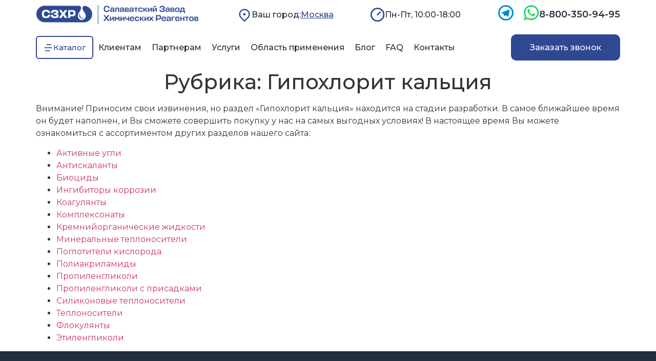

--- FILE ---
content_type: text/html; charset=UTF-8
request_url: https://slzhr.com/gipohlorit-kaltsiya/
body_size: 27506
content:
<!doctype html>
<html lang="ru-RU">
<head>
	<meta charset="UTF-8">
	<meta name="viewport" content="width=device-width, initial-scale=1">
	<link rel="profile" href="https://gmpg.org/xfn/11">
	<meta name='robots' content='index, follow, max-image-preview:large, max-snippet:-1, max-video-preview:-1' />
	<style>img:is([sizes="auto" i], [sizes^="auto," i]) { contain-intrinsic-size: 3000px 1500px }</style>
	
	<!-- This site is optimized with the Yoast SEO plugin v26.3 - https://yoast.com/wordpress/plugins/seo/ -->
	<title>Гипохлорит кальция, купить в Москве – Салаватский завод химических реагентов</title>
	<meta name="description" content="Купить гипохлорит кальция в Москве по цене производителя. Салаватский завод химических реагентов предлагает больший выбор ассортимента собственного производства. Доставка по всей Росии." />
	<link rel="canonical" href="https://slzhr.com/gipohlorit-kaltsiya/" />
	<meta property="og:locale" content="ru_RU" />
	<meta property="og:type" content="article" />
	<meta property="og:title" content="Гипохлорит кальция, купить в Москве – Салаватский завод химических реагентов" />
	<meta property="og:description" content="Купить гипохлорит кальция в Москве по цене производителя. Салаватский завод химических реагентов предлагает больший выбор ассортимента собственного производства. Доставка по всей Росии." />
	<meta property="og:url" content="https://slzhr.com/gipohlorit-kaltsiya/" />
	<meta property="og:site_name" content="Производство химических реагентов" />
	<meta name="twitter:card" content="summary_large_image" />
	<script type="application/ld+json" class="yoast-schema-graph">{"@context":"https://schema.org","@graph":[{"@type":"CollectionPage","@id":"https://slzhr.com/gipohlorit-kaltsiya/","url":"https://slzhr.com/gipohlorit-kaltsiya/","name":"Гипохлорит кальция, купить в Москве – Салаватский завод химических реагентов","isPartOf":{"@id":"https://slzhr.com/#website"},"description":"Купить гипохлорит кальция в Москве по цене производителя. Салаватский завод химических реагентов предлагает больший выбор ассортимента собственного производства. Доставка по всей Росии.","breadcrumb":{"@id":"https://slzhr.com/gipohlorit-kaltsiya/#breadcrumb"},"inLanguage":"ru-RU"},{"@type":"BreadcrumbList","@id":"https://slzhr.com/gipohlorit-kaltsiya/#breadcrumb","itemListElement":[{"@type":"ListItem","position":1,"name":"Главная страница","item":"https://slzhr.com/"},{"@type":"ListItem","position":2,"name":"Гипохлорит кальция"}]},{"@type":"WebSite","@id":"https://slzhr.com/#website","url":"https://slzhr.com/","name":"Производство химических реагентов","description":"Производство химических реагентов  для промышленных предприятий","publisher":{"@id":"https://slzhr.com/#organization"},"potentialAction":[{"@type":"SearchAction","target":{"@type":"EntryPoint","urlTemplate":"https://slzhr.com/?s={search_term_string}"},"query-input":{"@type":"PropertyValueSpecification","valueRequired":true,"valueName":"search_term_string"}}],"inLanguage":"ru-RU"},{"@type":"Organization","@id":"https://slzhr.com/#organization","name":"Производство химических реагентов","url":"https://slzhr.com/","logo":{"@type":"ImageObject","inLanguage":"ru-RU","@id":"https://slzhr.com/#/schema/logo/image/","url":"https://slzhr.com/wp-content/uploads/2025/11/logo.png","contentUrl":"https://slzhr.com/wp-content/uploads/2025/11/logo.png","width":906,"height":106,"caption":"Производство химических реагентов"},"image":{"@id":"https://slzhr.com/#/schema/logo/image/"}}]}</script>
	<!-- / Yoast SEO plugin. -->


<link rel='dns-prefetch' href='//cdnjs.cloudflare.com' />
<link rel="alternate" type="application/rss+xml" title="Производство химических реагентов &raquo; Лента" href="https://slzhr.com/feed/" />
<link rel="alternate" type="application/rss+xml" title="Производство химических реагентов &raquo; Лента комментариев" href="https://slzhr.com/comments/feed/" />
<link rel="alternate" type="application/rss+xml" title="Производство химических реагентов &raquo; Лента рубрики Гипохлорит кальция" href="https://slzhr.com/gipohlorit-kaltsiya/feed/" />
<link rel='stylesheet' id='wp-block-library-css' href='https://slzhr.com/wp-includes/css/dist/block-library/style.min.css?ver=6.8.3' media='all' />
<style id='global-styles-inline-css'>
:root{--wp--preset--aspect-ratio--square: 1;--wp--preset--aspect-ratio--4-3: 4/3;--wp--preset--aspect-ratio--3-4: 3/4;--wp--preset--aspect-ratio--3-2: 3/2;--wp--preset--aspect-ratio--2-3: 2/3;--wp--preset--aspect-ratio--16-9: 16/9;--wp--preset--aspect-ratio--9-16: 9/16;--wp--preset--color--black: #000000;--wp--preset--color--cyan-bluish-gray: #abb8c3;--wp--preset--color--white: #ffffff;--wp--preset--color--pale-pink: #f78da7;--wp--preset--color--vivid-red: #cf2e2e;--wp--preset--color--luminous-vivid-orange: #ff6900;--wp--preset--color--luminous-vivid-amber: #fcb900;--wp--preset--color--light-green-cyan: #7bdcb5;--wp--preset--color--vivid-green-cyan: #00d084;--wp--preset--color--pale-cyan-blue: #8ed1fc;--wp--preset--color--vivid-cyan-blue: #0693e3;--wp--preset--color--vivid-purple: #9b51e0;--wp--preset--gradient--vivid-cyan-blue-to-vivid-purple: linear-gradient(135deg,rgba(6,147,227,1) 0%,rgb(155,81,224) 100%);--wp--preset--gradient--light-green-cyan-to-vivid-green-cyan: linear-gradient(135deg,rgb(122,220,180) 0%,rgb(0,208,130) 100%);--wp--preset--gradient--luminous-vivid-amber-to-luminous-vivid-orange: linear-gradient(135deg,rgba(252,185,0,1) 0%,rgba(255,105,0,1) 100%);--wp--preset--gradient--luminous-vivid-orange-to-vivid-red: linear-gradient(135deg,rgba(255,105,0,1) 0%,rgb(207,46,46) 100%);--wp--preset--gradient--very-light-gray-to-cyan-bluish-gray: linear-gradient(135deg,rgb(238,238,238) 0%,rgb(169,184,195) 100%);--wp--preset--gradient--cool-to-warm-spectrum: linear-gradient(135deg,rgb(74,234,220) 0%,rgb(151,120,209) 20%,rgb(207,42,186) 40%,rgb(238,44,130) 60%,rgb(251,105,98) 80%,rgb(254,248,76) 100%);--wp--preset--gradient--blush-light-purple: linear-gradient(135deg,rgb(255,206,236) 0%,rgb(152,150,240) 100%);--wp--preset--gradient--blush-bordeaux: linear-gradient(135deg,rgb(254,205,165) 0%,rgb(254,45,45) 50%,rgb(107,0,62) 100%);--wp--preset--gradient--luminous-dusk: linear-gradient(135deg,rgb(255,203,112) 0%,rgb(199,81,192) 50%,rgb(65,88,208) 100%);--wp--preset--gradient--pale-ocean: linear-gradient(135deg,rgb(255,245,203) 0%,rgb(182,227,212) 50%,rgb(51,167,181) 100%);--wp--preset--gradient--electric-grass: linear-gradient(135deg,rgb(202,248,128) 0%,rgb(113,206,126) 100%);--wp--preset--gradient--midnight: linear-gradient(135deg,rgb(2,3,129) 0%,rgb(40,116,252) 100%);--wp--preset--font-size--small: 13px;--wp--preset--font-size--medium: 20px;--wp--preset--font-size--large: 36px;--wp--preset--font-size--x-large: 42px;--wp--preset--spacing--20: 0.44rem;--wp--preset--spacing--30: 0.67rem;--wp--preset--spacing--40: 1rem;--wp--preset--spacing--50: 1.5rem;--wp--preset--spacing--60: 2.25rem;--wp--preset--spacing--70: 3.38rem;--wp--preset--spacing--80: 5.06rem;--wp--preset--shadow--natural: 6px 6px 9px rgba(0, 0, 0, 0.2);--wp--preset--shadow--deep: 12px 12px 50px rgba(0, 0, 0, 0.4);--wp--preset--shadow--sharp: 6px 6px 0px rgba(0, 0, 0, 0.2);--wp--preset--shadow--outlined: 6px 6px 0px -3px rgba(255, 255, 255, 1), 6px 6px rgba(0, 0, 0, 1);--wp--preset--shadow--crisp: 6px 6px 0px rgba(0, 0, 0, 1);}:root { --wp--style--global--content-size: 800px;--wp--style--global--wide-size: 1200px; }:where(body) { margin: 0; }.wp-site-blocks > .alignleft { float: left; margin-right: 2em; }.wp-site-blocks > .alignright { float: right; margin-left: 2em; }.wp-site-blocks > .aligncenter { justify-content: center; margin-left: auto; margin-right: auto; }:where(.wp-site-blocks) > * { margin-block-start: 24px; margin-block-end: 0; }:where(.wp-site-blocks) > :first-child { margin-block-start: 0; }:where(.wp-site-blocks) > :last-child { margin-block-end: 0; }:root { --wp--style--block-gap: 24px; }:root :where(.is-layout-flow) > :first-child{margin-block-start: 0;}:root :where(.is-layout-flow) > :last-child{margin-block-end: 0;}:root :where(.is-layout-flow) > *{margin-block-start: 24px;margin-block-end: 0;}:root :where(.is-layout-constrained) > :first-child{margin-block-start: 0;}:root :where(.is-layout-constrained) > :last-child{margin-block-end: 0;}:root :where(.is-layout-constrained) > *{margin-block-start: 24px;margin-block-end: 0;}:root :where(.is-layout-flex){gap: 24px;}:root :where(.is-layout-grid){gap: 24px;}.is-layout-flow > .alignleft{float: left;margin-inline-start: 0;margin-inline-end: 2em;}.is-layout-flow > .alignright{float: right;margin-inline-start: 2em;margin-inline-end: 0;}.is-layout-flow > .aligncenter{margin-left: auto !important;margin-right: auto !important;}.is-layout-constrained > .alignleft{float: left;margin-inline-start: 0;margin-inline-end: 2em;}.is-layout-constrained > .alignright{float: right;margin-inline-start: 2em;margin-inline-end: 0;}.is-layout-constrained > .aligncenter{margin-left: auto !important;margin-right: auto !important;}.is-layout-constrained > :where(:not(.alignleft):not(.alignright):not(.alignfull)){max-width: var(--wp--style--global--content-size);margin-left: auto !important;margin-right: auto !important;}.is-layout-constrained > .alignwide{max-width: var(--wp--style--global--wide-size);}body .is-layout-flex{display: flex;}.is-layout-flex{flex-wrap: wrap;align-items: center;}.is-layout-flex > :is(*, div){margin: 0;}body .is-layout-grid{display: grid;}.is-layout-grid > :is(*, div){margin: 0;}body{padding-top: 0px;padding-right: 0px;padding-bottom: 0px;padding-left: 0px;}a:where(:not(.wp-element-button)){text-decoration: underline;}:root :where(.wp-element-button, .wp-block-button__link){background-color: #32373c;border-width: 0;color: #fff;font-family: inherit;font-size: inherit;line-height: inherit;padding: calc(0.667em + 2px) calc(1.333em + 2px);text-decoration: none;}.has-black-color{color: var(--wp--preset--color--black) !important;}.has-cyan-bluish-gray-color{color: var(--wp--preset--color--cyan-bluish-gray) !important;}.has-white-color{color: var(--wp--preset--color--white) !important;}.has-pale-pink-color{color: var(--wp--preset--color--pale-pink) !important;}.has-vivid-red-color{color: var(--wp--preset--color--vivid-red) !important;}.has-luminous-vivid-orange-color{color: var(--wp--preset--color--luminous-vivid-orange) !important;}.has-luminous-vivid-amber-color{color: var(--wp--preset--color--luminous-vivid-amber) !important;}.has-light-green-cyan-color{color: var(--wp--preset--color--light-green-cyan) !important;}.has-vivid-green-cyan-color{color: var(--wp--preset--color--vivid-green-cyan) !important;}.has-pale-cyan-blue-color{color: var(--wp--preset--color--pale-cyan-blue) !important;}.has-vivid-cyan-blue-color{color: var(--wp--preset--color--vivid-cyan-blue) !important;}.has-vivid-purple-color{color: var(--wp--preset--color--vivid-purple) !important;}.has-black-background-color{background-color: var(--wp--preset--color--black) !important;}.has-cyan-bluish-gray-background-color{background-color: var(--wp--preset--color--cyan-bluish-gray) !important;}.has-white-background-color{background-color: var(--wp--preset--color--white) !important;}.has-pale-pink-background-color{background-color: var(--wp--preset--color--pale-pink) !important;}.has-vivid-red-background-color{background-color: var(--wp--preset--color--vivid-red) !important;}.has-luminous-vivid-orange-background-color{background-color: var(--wp--preset--color--luminous-vivid-orange) !important;}.has-luminous-vivid-amber-background-color{background-color: var(--wp--preset--color--luminous-vivid-amber) !important;}.has-light-green-cyan-background-color{background-color: var(--wp--preset--color--light-green-cyan) !important;}.has-vivid-green-cyan-background-color{background-color: var(--wp--preset--color--vivid-green-cyan) !important;}.has-pale-cyan-blue-background-color{background-color: var(--wp--preset--color--pale-cyan-blue) !important;}.has-vivid-cyan-blue-background-color{background-color: var(--wp--preset--color--vivid-cyan-blue) !important;}.has-vivid-purple-background-color{background-color: var(--wp--preset--color--vivid-purple) !important;}.has-black-border-color{border-color: var(--wp--preset--color--black) !important;}.has-cyan-bluish-gray-border-color{border-color: var(--wp--preset--color--cyan-bluish-gray) !important;}.has-white-border-color{border-color: var(--wp--preset--color--white) !important;}.has-pale-pink-border-color{border-color: var(--wp--preset--color--pale-pink) !important;}.has-vivid-red-border-color{border-color: var(--wp--preset--color--vivid-red) !important;}.has-luminous-vivid-orange-border-color{border-color: var(--wp--preset--color--luminous-vivid-orange) !important;}.has-luminous-vivid-amber-border-color{border-color: var(--wp--preset--color--luminous-vivid-amber) !important;}.has-light-green-cyan-border-color{border-color: var(--wp--preset--color--light-green-cyan) !important;}.has-vivid-green-cyan-border-color{border-color: var(--wp--preset--color--vivid-green-cyan) !important;}.has-pale-cyan-blue-border-color{border-color: var(--wp--preset--color--pale-cyan-blue) !important;}.has-vivid-cyan-blue-border-color{border-color: var(--wp--preset--color--vivid-cyan-blue) !important;}.has-vivid-purple-border-color{border-color: var(--wp--preset--color--vivid-purple) !important;}.has-vivid-cyan-blue-to-vivid-purple-gradient-background{background: var(--wp--preset--gradient--vivid-cyan-blue-to-vivid-purple) !important;}.has-light-green-cyan-to-vivid-green-cyan-gradient-background{background: var(--wp--preset--gradient--light-green-cyan-to-vivid-green-cyan) !important;}.has-luminous-vivid-amber-to-luminous-vivid-orange-gradient-background{background: var(--wp--preset--gradient--luminous-vivid-amber-to-luminous-vivid-orange) !important;}.has-luminous-vivid-orange-to-vivid-red-gradient-background{background: var(--wp--preset--gradient--luminous-vivid-orange-to-vivid-red) !important;}.has-very-light-gray-to-cyan-bluish-gray-gradient-background{background: var(--wp--preset--gradient--very-light-gray-to-cyan-bluish-gray) !important;}.has-cool-to-warm-spectrum-gradient-background{background: var(--wp--preset--gradient--cool-to-warm-spectrum) !important;}.has-blush-light-purple-gradient-background{background: var(--wp--preset--gradient--blush-light-purple) !important;}.has-blush-bordeaux-gradient-background{background: var(--wp--preset--gradient--blush-bordeaux) !important;}.has-luminous-dusk-gradient-background{background: var(--wp--preset--gradient--luminous-dusk) !important;}.has-pale-ocean-gradient-background{background: var(--wp--preset--gradient--pale-ocean) !important;}.has-electric-grass-gradient-background{background: var(--wp--preset--gradient--electric-grass) !important;}.has-midnight-gradient-background{background: var(--wp--preset--gradient--midnight) !important;}.has-small-font-size{font-size: var(--wp--preset--font-size--small) !important;}.has-medium-font-size{font-size: var(--wp--preset--font-size--medium) !important;}.has-large-font-size{font-size: var(--wp--preset--font-size--large) !important;}.has-x-large-font-size{font-size: var(--wp--preset--font-size--x-large) !important;}
:root :where(.wp-block-pullquote){font-size: 1.5em;line-height: 1.6;}
</style>
<link rel='stylesheet' id='contact-form-7-css' href='https://slzhr.com/wp-content/plugins/contact-form-7/includes/css/styles.css?ver=6.1.3' media='all' />
<link rel='stylesheet' id='woocommerce-layout-css' href='https://slzhr.com/wp-content/plugins/woocommerce/assets/css/woocommerce-layout.css?ver=10.3.7' media='all' />
<link rel='stylesheet' id='woocommerce-smallscreen-css' href='https://slzhr.com/wp-content/plugins/woocommerce/assets/css/woocommerce-smallscreen.css?ver=10.3.7' media='only screen and (max-width: 768px)' />
<link rel='stylesheet' id='woocommerce-general-css' href='https://slzhr.com/wp-content/plugins/woocommerce/assets/css/woocommerce.css?ver=10.3.7' media='all' />
<style id='woocommerce-inline-inline-css'>
.woocommerce form .form-row .required { visibility: visible; }
</style>
<link rel='stylesheet' id='brands-styles-css' href='https://slzhr.com/wp-content/plugins/woocommerce/assets/css/brands.css?ver=10.3.7' media='all' />
<link rel='stylesheet' id='hello-elementor-parent-style-css' href='https://slzhr.com/wp-content/themes/hello-elementor/style.css?ver=6.8.3' media='all' />
<link rel='stylesheet' id='font-awesome-css' href='https://slzhr.com/wp-content/plugins/elementor/assets/lib/font-awesome/css/font-awesome.min.css?ver=4.7.0' media='all' />
<link rel='stylesheet' id='animate-css-css' href='https://cdnjs.cloudflare.com/ajax/libs/animate.css/4.1.1/animate.min.css?ver=4.1.1' media='all' />
<link rel='stylesheet' id='raten-global-fixes-css' href='https://slzhr.com/wp-content/themes/hello-elementor-child/../raten/static/css/global-fixes.css?ver=1769592409' media='all' />
<link rel='stylesheet' id='raten-mobile-menu-css' href='https://slzhr.com/wp-content/themes/hello-elementor-child/../raten/static/css/mobile-menu.css?ver=1769592409' media='all' />
<link rel='stylesheet' id='raten-header-contacts-css' href='https://slzhr.com/wp-content/themes/hello-elementor-child/../raten/static/css/header-contacts.css?ver=1769592409' media='all' />
<link rel='stylesheet' id='raten-mega-menu-css' href='https://slzhr.com/wp-content/themes/hello-elementor-child/../raten/static/css/mega-menu.css?ver=1769592409' media='all' />
<link rel='stylesheet' id='hello-elementor-css' href='https://slzhr.com/wp-content/themes/hello-elementor/assets/css/reset.css?ver=3.4.5' media='all' />
<link rel='stylesheet' id='hello-elementor-theme-style-css' href='https://slzhr.com/wp-content/themes/hello-elementor/assets/css/theme.css?ver=3.4.5' media='all' />
<link rel='stylesheet' id='hello-elementor-header-footer-css' href='https://slzhr.com/wp-content/themes/hello-elementor/assets/css/header-footer.css?ver=3.4.5' media='all' />
<link rel='stylesheet' id='elementor-frontend-css' href='https://slzhr.com/wp-content/plugins/elementor/assets/css/frontend.min.css?ver=3.33.2' media='all' />
<link rel='stylesheet' id='elementor-post-1306-css' href='https://slzhr.com/wp-content/uploads/elementor/css/post-1306.css?ver=1769585810' media='all' />
<link rel='stylesheet' id='widget-image-css' href='https://slzhr.com/wp-content/plugins/elementor/assets/css/widget-image.min.css?ver=3.33.2' media='all' />
<link rel='stylesheet' id='widget-icon-box-css' href='https://slzhr.com/wp-content/plugins/elementor/assets/css/widget-icon-box.min.css?ver=3.33.2' media='all' />
<link rel='stylesheet' id='widget-social-icons-css' href='https://slzhr.com/wp-content/plugins/elementor/assets/css/widget-social-icons.min.css?ver=3.33.2' media='all' />
<link rel='stylesheet' id='e-apple-webkit-css' href='https://slzhr.com/wp-content/plugins/elementor/assets/css/conditionals/apple-webkit.min.css?ver=3.33.2' media='all' />
<link rel='stylesheet' id='widget-heading-css' href='https://slzhr.com/wp-content/plugins/elementor/assets/css/widget-heading.min.css?ver=3.33.2' media='all' />
<link rel='stylesheet' id='widget-nav-menu-css' href='https://slzhr.com/wp-content/plugins/elementor-pro/assets/css/widget-nav-menu.min.css?ver=3.31.0' media='all' />
<link rel='stylesheet' id='widget-icon-list-css' href='https://slzhr.com/wp-content/plugins/elementor/assets/css/widget-icon-list.min.css?ver=3.33.2' media='all' />
<link rel='stylesheet' id='widget-form-css' href='https://slzhr.com/wp-content/plugins/elementor-pro/assets/css/widget-form.min.css?ver=3.31.0' media='all' />
<link rel='stylesheet' id='e-popup-css' href='https://slzhr.com/wp-content/plugins/elementor-pro/assets/css/conditionals/popup.min.css?ver=3.31.0' media='all' />
<link rel='stylesheet' id='elementor-post-1315-css' href='https://slzhr.com/wp-content/uploads/elementor/css/post-1315.css?ver=1769585811' media='all' />
<link rel='stylesheet' id='elementor-post-1313-css' href='https://slzhr.com/wp-content/uploads/elementor/css/post-1313.css?ver=1769585811' media='all' />
<link rel='stylesheet' id='elementor-post-1916-css' href='https://slzhr.com/wp-content/uploads/elementor/css/post-1916.css?ver=1769585811' media='all' />
<link rel='stylesheet' id='fancybox-css' href='https://slzhr.com/wp-content/plugins/easy-fancybox/fancybox/1.5.4/jquery.fancybox.min.css?ver=6.8.3' media='screen' />
<style id='fancybox-inline-css'>
#fancybox-outer{background:#ffffff}#fancybox-content{background:#ffffff;border-color:#ffffff;color:#000000;}#fancybox-title,#fancybox-title-float-main{color:#fff}
</style>
<link rel='stylesheet' id='elementor-gf-roboto-css' href='https://fonts.googleapis.com/css?family=Roboto:100,100italic,200,200italic,300,300italic,400,400italic,500,500italic,600,600italic,700,700italic,800,800italic,900,900italic&#038;display=swap&#038;subset=cyrillic' media='all' />
<link rel='stylesheet' id='elementor-gf-robotoslab-css' href='https://fonts.googleapis.com/css?family=Roboto+Slab:100,100italic,200,200italic,300,300italic,400,400italic,500,500italic,600,600italic,700,700italic,800,800italic,900,900italic&#038;display=swap&#038;subset=cyrillic' media='all' />
<link rel='stylesheet' id='elementor-gf-montserrat-css' href='https://fonts.googleapis.com/css?family=Montserrat:100,100italic,200,200italic,300,300italic,400,400italic,500,500italic,600,600italic,700,700italic,800,800italic,900,900italic&#038;display=swap&#038;subset=cyrillic' media='all' />
<script src="https://slzhr.com/wp-includes/js/jquery/jquery.min.js?ver=3.7.1" id="jquery-core-js"></script>
<script src="https://slzhr.com/wp-includes/js/jquery/jquery-migrate.min.js?ver=3.4.1" id="jquery-migrate-js"></script>
<script src="https://slzhr.com/wp-content/plugins/woocommerce/assets/js/jquery-blockui/jquery.blockUI.min.js?ver=2.7.0-wc.10.3.7" id="wc-jquery-blockui-js" defer data-wp-strategy="defer"></script>
<script id="wc-add-to-cart-js-extra">
var wc_add_to_cart_params = {"ajax_url":"\/wp-admin\/admin-ajax.php","wc_ajax_url":"\/?wc-ajax=%%endpoint%%","i18n_view_cart":"\u041f\u0440\u043e\u0441\u043c\u043e\u0442\u0440 \u043a\u043e\u0440\u0437\u0438\u043d\u044b","cart_url":"https:\/\/slzhr.com\/cart\/","is_cart":"","cart_redirect_after_add":"no"};
</script>
<script src="https://slzhr.com/wp-content/plugins/woocommerce/assets/js/frontend/add-to-cart.min.js?ver=10.3.7" id="wc-add-to-cart-js" defer data-wp-strategy="defer"></script>
<script src="https://slzhr.com/wp-content/plugins/woocommerce/assets/js/js-cookie/js.cookie.min.js?ver=2.1.4-wc.10.3.7" id="wc-js-cookie-js" defer data-wp-strategy="defer"></script>
<script id="woocommerce-js-extra">
var woocommerce_params = {"ajax_url":"\/wp-admin\/admin-ajax.php","wc_ajax_url":"\/?wc-ajax=%%endpoint%%","i18n_password_show":"\u041f\u043e\u043a\u0430\u0437\u0430\u0442\u044c \u043f\u0430\u0440\u043e\u043b\u044c","i18n_password_hide":"\u0421\u043a\u0440\u044b\u0442\u044c \u043f\u0430\u0440\u043e\u043b\u044c"};
</script>
<script src="https://slzhr.com/wp-content/plugins/woocommerce/assets/js/frontend/woocommerce.min.js?ver=10.3.7" id="woocommerce-js" defer data-wp-strategy="defer"></script>
<link rel="https://api.w.org/" href="https://slzhr.com/wp-json/" /><link rel="alternate" title="JSON" type="application/json" href="https://slzhr.com/wp-json/wp/v2/categories/59" />	<noscript><style>.woocommerce-product-gallery{ opacity: 1 !important; }</style></noscript>
	<meta name="generator" content="Elementor 3.33.2; features: e_font_icon_svg, additional_custom_breakpoints; settings: css_print_method-external, google_font-enabled, font_display-swap">
<script>
jQuery(document).ready(function($) {
    // Отслеживаем клик по любому элементу с классом .popup-openform
    $(document).on('click', '.popup-openform', function(e) {
        e.preventDefault(); // Отменяем стандартный переход по ссылке
        
        // Вызываем открытие попапа по ID
        
        elementorProFrontend.modules.popup.showPopup( { id: 1916 } ); 
    });
});
</script>
<style type="text/css" id="filter-everything-inline-css">.wpc-orderby-select{width:100%}.wpc-filters-open-button-container{display:none}.wpc-debug-message{padding:16px;font-size:14px;border:1px dashed #ccc;margin-bottom:20px}.wpc-debug-title{visibility:hidden}.wpc-button-inner,.wpc-chip-content{display:flex;align-items:center}.wpc-icon-html-wrapper{position:relative;margin-right:10px;top:2px}.wpc-icon-html-wrapper span{display:block;height:1px;width:18px;border-radius:3px;background:#2c2d33;margin-bottom:4px;position:relative}span.wpc-icon-line-1:after,span.wpc-icon-line-2:after,span.wpc-icon-line-3:after{content:"";display:block;width:3px;height:3px;border:1px solid #2c2d33;background-color:#fff;position:absolute;top:-2px;box-sizing:content-box}span.wpc-icon-line-3:after{border-radius:50%;left:2px}span.wpc-icon-line-1:after{border-radius:50%;left:5px}span.wpc-icon-line-2:after{border-radius:50%;left:12px}body .wpc-filters-open-button-container a.wpc-filters-open-widget,body .wpc-filters-open-button-container a.wpc-open-close-filters-button{display:inline-block;text-align:left;border:1px solid #2c2d33;border-radius:2px;line-height:1.5;padding:7px 12px;background-color:transparent;color:#2c2d33;box-sizing:border-box;text-decoration:none!important;font-weight:400;transition:none;position:relative}@media screen and (max-width:768px){.wpc_show_bottom_widget .wpc-filters-open-button-container,.wpc_show_open_close_button .wpc-filters-open-button-container{display:block}.wpc_show_bottom_widget .wpc-filters-open-button-container{margin-top:1em;margin-bottom:1em}}</style>
			<style>
				.e-con.e-parent:nth-of-type(n+4):not(.e-lazyloaded):not(.e-no-lazyload),
				.e-con.e-parent:nth-of-type(n+4):not(.e-lazyloaded):not(.e-no-lazyload) * {
					background-image: none !important;
				}
				@media screen and (max-height: 1024px) {
					.e-con.e-parent:nth-of-type(n+3):not(.e-lazyloaded):not(.e-no-lazyload),
					.e-con.e-parent:nth-of-type(n+3):not(.e-lazyloaded):not(.e-no-lazyload) * {
						background-image: none !important;
					}
				}
				@media screen and (max-height: 640px) {
					.e-con.e-parent:nth-of-type(n+2):not(.e-lazyloaded):not(.e-no-lazyload),
					.e-con.e-parent:nth-of-type(n+2):not(.e-lazyloaded):not(.e-no-lazyload) * {
						background-image: none !important;
					}
				}
			</style>
			<link rel="icon" href="https://slzhr.com/wp-content/uploads/2023/02/СЗХР-FAVICON-3.svg" sizes="32x32" />
<link rel="icon" href="https://slzhr.com/wp-content/uploads/2023/02/СЗХР-FAVICON-3.svg" sizes="192x192" />
<link rel="apple-touch-icon" href="https://slzhr.com/wp-content/uploads/2023/02/СЗХР-FAVICON-3.svg" />
<meta name="msapplication-TileImage" content="https://slzhr.com/wp-content/uploads/2023/02/СЗХР-FAVICON-3.svg" />
</head>
<body class="archive category category-gipohlorit-kaltsiya category-59 wp-custom-logo wp-embed-responsive wp-theme-hello-elementor wp-child-theme-hello-elementor-child theme-hello-elementor woocommerce-no-js hello-elementor-default elementor-default elementor-kit-1306">


<a class="skip-link screen-reader-text" href="#content">Перейти к содержимому</a>

		<header data-elementor-type="header" data-elementor-id="1315" class="elementor elementor-1315 elementor-location-header" data-elementor-post-type="elementor_library">
			<div class="elementor-element elementor-element-bd8b449 e-flex e-con-boxed e-con e-parent" data-id="bd8b449" data-element_type="container">
					<div class="e-con-inner">
				<div class="elementor-element elementor-element-a211a8f elementor-widget elementor-widget-theme-site-logo elementor-widget-image" data-id="a211a8f" data-element_type="widget" data-widget_type="theme-site-logo.default">
											<a href="https://slzhr.com">
			<img fetchpriority="high" width="906" height="106" src="https://slzhr.com/wp-content/uploads/2025/11/logo.png" class="attachment-full size-full wp-image-1320" alt="" srcset="https://slzhr.com/wp-content/uploads/2025/11/logo.png 906w, https://slzhr.com/wp-content/uploads/2025/11/logo-600x70.png 600w, https://slzhr.com/wp-content/uploads/2025/11/logo-300x35.png 300w, https://slzhr.com/wp-content/uploads/2025/11/logo-768x90.png 768w" sizes="(max-width: 906px) 100vw, 906px" />				</a>
											</div>
				<div class="elementor-element elementor-element-0b6290f elementor-position-left elementor-view-default elementor-mobile-position-top elementor-widget elementor-widget-icon-box" data-id="0b6290f" data-element_type="widget" data-widget_type="icon-box.default">
							<div class="elementor-icon-box-wrapper">

						<div class="elementor-icon-box-icon">
				<span  class="elementor-icon">
				<svg xmlns="http://www.w3.org/2000/svg" width="28" height="28" viewBox="0 0 28 28" fill="none"><path d="M14 27.6827L6.57534 20.2581C5.1069 18.7896 4.10688 16.9187 3.70175 14.8819C3.29662 12.8451 3.50456 10.7339 4.29928 8.81529C5.09401 6.89667 6.43982 5.25681 8.16653 4.10306C9.89324 2.94931 11.9233 2.3335 14 2.3335C16.0767 2.3335 18.1068 2.94931 19.8335 4.10306C21.5602 5.25681 22.906 6.89667 23.7007 8.81529C24.4955 10.7339 24.7034 12.8451 24.2983 14.8819C23.8931 16.9187 22.8931 18.7896 21.4247 20.2581L14 27.6827ZM19.775 18.6084C20.9171 17.4662 21.6948 16.0111 22.0098 14.4269C22.3249 12.8428 22.1631 11.2008 21.5449 9.70855C20.9268 8.21634 19.8801 6.94093 18.5371 6.0436C17.1941 5.14627 15.6152 4.66733 14 4.66733C12.3848 4.66733 10.8059 5.14627 9.46293 6.0436C8.11995 6.94093 7.07321 8.21634 6.45507 9.70855C5.83693 11.2008 5.67515 12.8428 5.9902 14.4269C6.30524 16.0111 7.08296 17.4662 8.225 18.6084L14 24.3834L19.775 18.6084V18.6084ZM14 15.1667C13.3812 15.1667 12.7877 14.9209 12.3501 14.4833C11.9125 14.0457 11.6667 13.4522 11.6667 12.8334C11.6667 12.2146 11.9125 11.6211 12.3501 11.1835C12.7877 10.7459 13.3812 10.5001 14 10.5001C14.6188 10.5001 15.2123 10.7459 15.6499 11.1835C16.0875 11.6211 16.3333 12.2146 16.3333 12.8334C16.3333 13.4522 16.0875 14.0457 15.6499 14.4833C15.2123 14.9209 14.6188 15.1667 14 15.1667Z" fill="#2E4892"></path></svg>				</span>
			</div>
			
						<div class="elementor-icon-box-content">

				
									<p class="elementor-icon-box-description">
						Ваш город: <span style="color:#2E4892">                                       <span> Москва</span></span>					</p>
				
			</div>
			
		</div>
						</div>
				<div class="elementor-element elementor-element-5bc4941 elementor-position-left elementor-view-default elementor-mobile-position-top elementor-widget elementor-widget-icon-box" data-id="5bc4941" data-element_type="widget" data-widget_type="icon-box.default">
							<div class="elementor-icon-box-wrapper">

						<div class="elementor-icon-box-icon">
				<span  class="elementor-icon">
				<svg xmlns="http://www.w3.org/2000/svg" width="24" height="24" viewBox="0 0 24 24" fill="none"><path d="M11.6667 0C18.1067 0 23.3333 5.22667 23.3333 11.6667C23.3333 18.1067 18.1067 23.3333 11.6667 23.3333C5.22667 23.3333 0 18.1067 0 11.6667C0 5.22667 5.22667 0 11.6667 0ZM11.6667 21C16.8233 21 21 16.8233 21 11.6667C21 6.51 16.8233 2.33333 11.6667 2.33333C6.51 2.33333 2.33333 6.51 2.33333 11.6667C2.33333 16.8233 6.51 21 11.6667 21ZM15.792 5.89167L17.4417 7.54133L11.6667 13.3163L10.017 11.6667L15.792 5.89167Z" fill="#2E4892"></path></svg>				</span>
			</div>
			
						<div class="elementor-icon-box-content">

				
									<p class="elementor-icon-box-description">
						Пн-Пт, 10:00-18:00					</p>
				
			</div>
			
		</div>
						</div>
		<div class="elementor-element elementor-element-6965e6f e-con-full e-flex e-con e-child" data-id="6965e6f" data-element_type="container">
				<div class="elementor-element elementor-element-a6febc3 elementor-shape-circle elementor-grid-0 e-grid-align-center elementor-widget elementor-widget-social-icons" data-id="a6febc3" data-element_type="widget" data-widget_type="social-icons.default">
							<div class="elementor-social-icons-wrapper elementor-grid" role="list">
							<span class="elementor-grid-item" role="listitem">
					<a class="elementor-icon elementor-social-icon elementor-social-icon- elementor-repeater-item-f2c0347" target="_blank">
						<span class="elementor-screen-only"></span>
						<svg xmlns="http://www.w3.org/2000/svg" width="30" height="30" viewBox="0 0 30 30" fill="none"><path d="M15 27C18.1826 27 21.2348 25.7357 23.4853 23.4853C25.7357 21.2348 27 18.1826 27 15C27 11.8174 25.7357 8.76516 23.4853 6.51472C21.2348 4.26428 18.1826 3 15 3C11.8174 3 8.76516 4.26428 6.51472 6.51472C4.26428 8.76516 3 11.8174 3 15C3 18.1826 4.26428 21.2348 6.51472 23.4853C8.76516 25.7357 11.8174 27 15 27V27ZM15 30C6.7155 30 0 23.2845 0 15C0 6.7155 6.7155 0 15 0C23.2845 0 30 6.7155 30 15C30 23.2845 23.2845 30 15 30ZM10.335 16.755L6.588 15.5865C5.778 15.339 5.7735 14.781 6.7695 14.3805L21.369 8.7405C22.2165 8.3955 22.6965 8.832 22.422 9.9255L19.9365 21.6555C19.7625 22.491 19.26 22.6905 18.5625 22.305L14.736 19.473L12.9525 21.195C12.7695 21.372 12.621 21.5235 12.339 21.561C12.0585 21.6 11.8275 21.516 11.658 21.051L10.353 16.7445L10.335 16.7565V16.755Z" fill="#70CC00"></path></svg>					</a>
				</span>
							<span class="elementor-grid-item" role="listitem">
					<a class="elementor-icon elementor-social-icon elementor-social-icon- elementor-repeater-item-f41fef4" target="_blank">
						<span class="elementor-screen-only"></span>
						<svg xmlns="http://www.w3.org/2000/svg" width="29" height="29" viewBox="0 0 29 29" fill="none"><path d="M7.44177 23.3665L8.46744 23.9657C10.1971 24.9745 12.1644 25.5041 14.1667 25.5C16.4082 25.5 18.5994 24.8353 20.4631 23.59C22.3269 22.3447 23.7795 20.5746 24.6373 18.5037C25.4951 16.4328 25.7196 14.1541 25.2823 11.9556C24.845 9.75719 23.7656 7.73778 22.1806 6.15279C20.5956 4.56779 18.5762 3.4884 16.3777 3.0511C14.1793 2.6138 11.9005 2.83824 9.82961 3.69603C7.75871 4.55383 5.98869 6.00645 4.74336 7.8702C3.49804 9.73396 2.83335 11.9251 2.83335 14.1667C2.83335 16.201 3.36744 18.1517 4.36902 19.8673L4.96685 20.893L4.04177 24.2944L7.44177 23.3665ZM0.00568562 28.3333L1.92102 21.2953C0.658964 19.1319 -0.00409506 16.6713 1.9029e-05 14.1667C1.9029e-05 6.34242 6.34244 0 14.1667 0C21.9909 0 28.3334 6.34242 28.3334 14.1667C28.3334 21.9909 21.9909 28.3333 14.1667 28.3333C11.6631 28.3374 9.20362 27.6748 7.04085 26.4137L0.00568562 28.3333ZM9.05394 7.51967C9.24377 7.5055 9.43502 7.5055 9.62485 7.514C9.70135 7.51967 9.77785 7.52817 9.85435 7.53667C10.0796 7.56217 10.3275 7.69958 10.4111 7.88942C10.8333 8.84708 11.2441 9.81183 11.6408 10.7794C11.7286 10.9947 11.6762 11.271 11.509 11.5402C11.394 11.7222 11.2697 11.8981 11.1364 12.0672C10.9764 12.2726 10.6321 12.6494 10.6321 12.6494C10.6321 12.6494 10.4919 12.8166 10.5457 13.0248C10.5655 13.1042 10.6307 13.2189 10.6902 13.3152L10.7738 13.4498C11.1364 14.0548 11.6238 14.6682 12.2188 15.2462C12.3888 15.4105 12.5545 15.5791 12.733 15.7363C13.396 16.3214 14.1469 16.7988 14.9572 17.153L14.9643 17.1558C15.0847 17.2082 15.1456 17.2366 15.3213 17.3117C15.4091 17.3485 15.4998 17.3811 15.5919 17.4052C15.687 17.4294 15.7872 17.4248 15.8798 17.392C15.9723 17.3593 16.0531 17.2997 16.1118 17.221C17.1374 15.9786 17.2309 15.8978 17.2394 15.8978V15.9007C17.3107 15.8342 17.3953 15.7838 17.4877 15.7527C17.5801 15.7217 17.678 15.7108 17.7749 15.7207C17.8599 15.7264 17.9464 15.742 18.0257 15.7774C18.7779 16.1217 20.009 16.6586 20.009 16.6586L20.8335 17.0283C20.9724 17.0949 21.0984 17.2522 21.1027 17.4037C21.1084 17.4987 21.1169 17.6517 21.0843 17.9322C21.0389 18.2991 20.9284 18.7397 20.8179 18.9706C20.7423 19.1282 20.6418 19.2726 20.5204 19.3984C20.3775 19.5485 20.221 19.6851 20.0529 19.8064C19.9948 19.8501 19.9358 19.8926 19.8759 19.9339C19.6996 20.0457 19.5186 20.1497 19.3333 20.2456C18.9685 20.4393 18.5657 20.5506 18.1532 20.5714C17.8911 20.5856 17.629 20.6054 17.3655 20.5912C17.3542 20.5912 16.5609 20.468 16.5609 20.468C14.5467 19.9382 12.684 18.9457 11.1209 17.5695C10.8007 17.2876 10.5046 16.9844 10.2014 16.6827C8.9406 15.4289 7.9886 14.076 7.4106 12.7982C7.11476 12.171 6.95495 11.4883 6.94169 10.795C6.93585 9.93487 7.21701 9.09736 7.74069 8.415C7.8441 8.28183 7.94185 8.143 8.11044 7.98292C8.29035 7.81292 8.40369 7.72225 8.52694 7.65992C8.69081 7.57779 8.86957 7.52961 9.05252 7.51825L9.05394 7.51967Z" fill="#0088CC"></path></svg>					</a>
				</span>
					</div>
						</div>
				<div class="elementor-element elementor-element-3b74700 elementor-widget elementor-widget-heading" data-id="3b74700" data-element_type="widget" data-widget_type="heading.default">
					<div class="elementor-heading-title elementor-size-default">8-800-350-94-95</div>				</div>
				</div>
					</div>
				</div>
		<div class="elementor-element elementor-element-64a13c4 e-flex e-con-boxed e-con e-parent" data-id="64a13c4" data-element_type="container">
					<div class="e-con-inner">
				<div class="elementor-element elementor-element-4ba40aa elementor-nav-menu--dropdown-tablet elementor-nav-menu__text-align-aside elementor-nav-menu--toggle elementor-nav-menu--burger elementor-widget elementor-widget-nav-menu" data-id="4ba40aa" data-element_type="widget" data-settings="{&quot;layout&quot;:&quot;horizontal&quot;,&quot;submenu_icon&quot;:{&quot;value&quot;:&quot;&lt;svg class=\&quot;e-font-icon-svg e-fas-caret-down\&quot; viewBox=\&quot;0 0 320 512\&quot; xmlns=\&quot;http:\/\/www.w3.org\/2000\/svg\&quot;&gt;&lt;path d=\&quot;M31.3 192h257.3c17.8 0 26.7 21.5 14.1 34.1L174.1 354.8c-7.8 7.8-20.5 7.8-28.3 0L17.2 226.1C4.6 213.5 13.5 192 31.3 192z\&quot;&gt;&lt;\/path&gt;&lt;\/svg&gt;&quot;,&quot;library&quot;:&quot;fa-solid&quot;},&quot;toggle&quot;:&quot;burger&quot;}" data-widget_type="nav-menu.default">
								<nav aria-label="Menu" class="elementor-nav-menu--main elementor-nav-menu__container elementor-nav-menu--layout-horizontal e--pointer-underline e--animation-fade">
				<ul id="menu-1-4ba40aa" class="elementor-nav-menu"><li class="menu-item menu-item-type-post_type menu-item-object-page menu-item-2090"><a href="https://slzhr.com/klientam/" class="elementor-item">Клиентам</a></li>
<li class="menu-item menu-item-type-post_type menu-item-object-page menu-item-2092"><a href="https://slzhr.com/partneram/" class="elementor-item">Партнерам</a></li>
<li class="menu-item menu-item-type-custom menu-item-object-custom menu-item-has-children menu-item-2169"><a href="https://slzhr.com/services/" class="elementor-item">Услуги</a>
<ul class="sub-menu elementor-nav-menu--dropdown">
	<li class="menu-item menu-item-type-custom menu-item-object-custom menu-item-2129"><a href="/services/upravlenie-ochistnymi-sooruzheniyami/" class="elementor-sub-item">Управление очистными сооружениями</a></li>
</ul>
</li>
<li class="menu-item menu-item-type-post_type menu-item-object-page menu-item-2094"><a href="https://slzhr.com/oblast-primeneniya/" class="elementor-item">Область применения</a></li>
<li class="menu-item menu-item-type-post_type menu-item-object-page menu-item-2095"><a href="https://slzhr.com/blog/" class="elementor-item">Блог</a></li>
<li class="menu-item menu-item-type-post_type menu-item-object-page menu-item-2096"><a href="https://slzhr.com/faq/" class="elementor-item">FAQ</a></li>
<li class="menu-item menu-item-type-post_type menu-item-object-page menu-item-2097"><a href="https://slzhr.com/kontakty/" class="elementor-item">Контакты</a></li>
<li class="catalog-menu-item menu-item menu-item-type-custom menu-item-object-custom menu-item-2098"><a href="#" class="elementor-item elementor-item-anchor">Каталог</a></li>
</ul>			</nav>
					<div class="elementor-menu-toggle" role="button" tabindex="0" aria-label="Menu Toggle" aria-expanded="false">
			<svg aria-hidden="true" role="presentation" class="elementor-menu-toggle__icon--open e-font-icon-svg e-eicon-menu-bar" viewBox="0 0 1000 1000" xmlns="http://www.w3.org/2000/svg"><path d="M104 333H896C929 333 958 304 958 271S929 208 896 208H104C71 208 42 237 42 271S71 333 104 333ZM104 583H896C929 583 958 554 958 521S929 458 896 458H104C71 458 42 487 42 521S71 583 104 583ZM104 833H896C929 833 958 804 958 771S929 708 896 708H104C71 708 42 737 42 771S71 833 104 833Z"></path></svg><svg aria-hidden="true" role="presentation" class="elementor-menu-toggle__icon--close e-font-icon-svg e-eicon-close" viewBox="0 0 1000 1000" xmlns="http://www.w3.org/2000/svg"><path d="M742 167L500 408 258 167C246 154 233 150 217 150 196 150 179 158 167 167 154 179 150 196 150 212 150 229 154 242 171 254L408 500 167 742C138 771 138 800 167 829 196 858 225 858 254 829L496 587 738 829C750 842 767 846 783 846 800 846 817 842 829 829 842 817 846 804 846 783 846 767 842 750 829 737L588 500 833 258C863 229 863 200 833 171 804 137 775 137 742 167Z"></path></svg>		</div>
					<nav class="elementor-nav-menu--dropdown elementor-nav-menu__container" aria-hidden="true">
				<ul id="menu-2-4ba40aa" class="elementor-nav-menu"><li class="menu-item menu-item-type-post_type menu-item-object-page menu-item-2090"><a href="https://slzhr.com/klientam/" class="elementor-item" tabindex="-1">Клиентам</a></li>
<li class="menu-item menu-item-type-post_type menu-item-object-page menu-item-2092"><a href="https://slzhr.com/partneram/" class="elementor-item" tabindex="-1">Партнерам</a></li>
<li class="menu-item menu-item-type-custom menu-item-object-custom menu-item-has-children menu-item-2169"><a href="https://slzhr.com/services/" class="elementor-item" tabindex="-1">Услуги</a>
<ul class="sub-menu elementor-nav-menu--dropdown">
	<li class="menu-item menu-item-type-custom menu-item-object-custom menu-item-2129"><a href="/services/upravlenie-ochistnymi-sooruzheniyami/" class="elementor-sub-item" tabindex="-1">Управление очистными сооружениями</a></li>
</ul>
</li>
<li class="menu-item menu-item-type-post_type menu-item-object-page menu-item-2094"><a href="https://slzhr.com/oblast-primeneniya/" class="elementor-item" tabindex="-1">Область применения</a></li>
<li class="menu-item menu-item-type-post_type menu-item-object-page menu-item-2095"><a href="https://slzhr.com/blog/" class="elementor-item" tabindex="-1">Блог</a></li>
<li class="menu-item menu-item-type-post_type menu-item-object-page menu-item-2096"><a href="https://slzhr.com/faq/" class="elementor-item" tabindex="-1">FAQ</a></li>
<li class="menu-item menu-item-type-post_type menu-item-object-page menu-item-2097"><a href="https://slzhr.com/kontakty/" class="elementor-item" tabindex="-1">Контакты</a></li>
<li class="catalog-menu-item menu-item menu-item-type-custom menu-item-object-custom menu-item-2098"><a href="#" class="elementor-item elementor-item-anchor" tabindex="-1">Каталог</a></li>
</ul>			</nav>
						</div>
				<div class="elementor-element elementor-element-e694132 popup-openform elementor-widget elementor-widget-button" data-id="e694132" data-element_type="widget" data-widget_type="button.default">
										<a class="elementor-button elementor-button-link elementor-size-sm" href="#">
						<span class="elementor-button-content-wrapper">
									<span class="elementor-button-text">Заказать звонок</span>
					</span>
					</a>
								</div>
					</div>
				</div>
				</header>
		<main id="content" class="site-main">

			<div class="page-header">
			<h1 class="entry-title">Рубрика: <span>Гипохлорит кальция</span></h1><p class="archive-description"><p>Внимание! Приносим свои извинения, но раздел &#171;Гипохлорит кальция&#187; находится на стадии разработки. В самое ближайшее время он будет наполнен, и Вы сможете совершить покупку у нас на самых выгодных условиях! В настоящее время Вы можете ознакомиться с ассортиментом других разделов нашего сайта:</p>
<ul>
<li><a href="http://webit.beget.tech/aktivnye-ugli/">Активные угли</a></li>
<li><a href="http://webit.beget.tech/antiskalanty/">Антискаланты</a></li>
<li><a href="http://webit.beget.tech/biocidy/">Биоциды</a></li>
<li><a href="http://webit.beget.tech/ingibitory-korrozii/">Ингибиторы коррозии</a></li>
<li><a href="http://webit.beget.tech/koaguljanty/">Коагулянты</a></li>
<li><a href="http://webit.beget.tech/kompleksonaty/">Комплексонаты</a></li>
<li><a href="http://webit.beget.tech/kremnijorganicheskie-zhidkosti/">Кремнийорганические жидкости</a></li>
<li><a href="http://webit.beget.tech/teplonositeli/mineralnye-teplonositeli/">Минеральные теплоносители</a></li>
<li><a href="http://webit.beget.tech/poglotiteli-kisloroda/">Поглотители кислорода</a></li>
<li><a href="http://webit.beget.tech/poliakrilamidy/">Полиакриламиды</a></li>
<li><a href="http://webit.beget.tech/teplonositeli/propilenglikoli/">Пропиленгликоли</a></li>
<li><a href="http://webit.beget.tech/teplonositeli/propilenglikoli-s-prisadkami/">Пропиленгликоли с присадками</a></li>
<li><a href="http://webit.beget.tech/teplonositeli/silikonovye-teplonositeli/">Силиконовые теплоносители</a></li>
<li><a href="http://webit.beget.tech/teplonositeli/">Теплоносители</a></li>
<li><a href="http://webit.beget.tech/flokuljanty/">Флокулянты</a></li>
<li><a href="http://webit.beget.tech/teplonositeli/jetilenglikoli/">Этиленгликоли</a></li>
</ul>
</p>		</div>
	
	<div class="page-content">
			</div>

	
</main>

<!-- Mega Menu Каталог -->

<!-- Mega Menu Каталог -->
<div id="megaMenu" class="mega-menu">
    <div class="mega-menu__overlay"></div>
    <div class="mega-menu__content">
        <div class="wrap mega-menu__wrap">
            <div class="mega-menu__inner">
                
                <!-- Колонка: Категории -->
                <div class="mega-menu__col mega-menu__col_lvl-1">
                    <div class="mega-menu__links scrolled">
                        <div class="mega-menu__links-inner">
                                                            <div class="mega-menu__element mega-menu__element_lvl-1">
                                    <div class="mega-menu__element-title">
                                        <a href="https://slzhr.com/aktivnye-ugli/" 
                                           class="lnk mega-menu__link mega-menu__link_lvl-1">
                                            Активные угли                                        </a>
                                    </div>
                                </div>
                                                            <div class="mega-menu__element mega-menu__element_lvl-1">
                                    <div class="mega-menu__element-title">
                                        <a href="https://slzhr.com/antiskalanty/" 
                                           class="lnk mega-menu__link mega-menu__link_lvl-1">
                                            Антискаланты                                        </a>
                                    </div>
                                </div>
                                                            <div class="mega-menu__element mega-menu__element_lvl-1">
                                    <div class="mega-menu__element-title">
                                        <a href="https://slzhr.com/biocidy/" 
                                           class="lnk mega-menu__link mega-menu__link_lvl-1">
                                            Биоциды                                        </a>
                                    </div>
                                </div>
                                                            <div class="mega-menu__element mega-menu__element_lvl-1">
                                    <div class="mega-menu__element-title">
                                        <a href="https://slzhr.com/ingibitory-korrozii/" 
                                           class="lnk mega-menu__link mega-menu__link_lvl-1">
                                            Ингибиторы коррозии                                        </a>
                                    </div>
                                </div>
                                                            <div class="mega-menu__element mega-menu__element_lvl-1">
                                    <div class="mega-menu__element-title">
                                        <a href="https://slzhr.com/koaguljanty/" 
                                           class="lnk mega-menu__link mega-menu__link_lvl-1">
                                            Коагулянты                                        </a>
                                    </div>
                                </div>
                                                            <div class="mega-menu__element mega-menu__element_lvl-1">
                                    <div class="mega-menu__element-title">
                                        <a href="https://slzhr.com/kompleksonaty/" 
                                           class="lnk mega-menu__link mega-menu__link_lvl-1">
                                            Комплексонаты                                        </a>
                                    </div>
                                </div>
                                                            <div class="mega-menu__element mega-menu__element_lvl-1">
                                    <div class="mega-menu__element-title">
                                        <a href="https://slzhr.com/kremnijorganicheskie-zhidkosti/" 
                                           class="lnk mega-menu__link mega-menu__link_lvl-1">
                                            Кремнийорганические жидкости                                        </a>
                                    </div>
                                </div>
                                                            <div class="mega-menu__element mega-menu__element_lvl-1">
                                    <div class="mega-menu__element-title">
                                        <a href="https://slzhr.com/mineralnye-teplonositeli/" 
                                           class="lnk mega-menu__link mega-menu__link_lvl-1">
                                            Минеральные теплоносители                                        </a>
                                    </div>
                                </div>
                                                            <div class="mega-menu__element mega-menu__element_lvl-1">
                                    <div class="mega-menu__element-title">
                                        <a href="https://slzhr.com/poliakrilamidy/" 
                                           class="lnk mega-menu__link mega-menu__link_lvl-1">
                                            Полиакриламиды                                        </a>
                                    </div>
                                </div>
                                                            <div class="mega-menu__element mega-menu__element_lvl-1">
                                    <div class="mega-menu__element-title">
                                        <a href="https://slzhr.com/propilenglikoli/" 
                                           class="lnk mega-menu__link mega-menu__link_lvl-1">
                                            Пропиленгликоли                                        </a>
                                    </div>
                                </div>
                                                            <div class="mega-menu__element mega-menu__element_lvl-1">
                                    <div class="mega-menu__element-title">
                                        <a href="https://slzhr.com/propilenglikoli-s-prisadkami/" 
                                           class="lnk mega-menu__link mega-menu__link_lvl-1">
                                            Пропиленгликоли с присадками                                        </a>
                                    </div>
                                </div>
                                                            <div class="mega-menu__element mega-menu__element_lvl-1">
                                    <div class="mega-menu__element-title">
                                        <a href="https://slzhr.com/silikonovye-teplonositeli/" 
                                           class="lnk mega-menu__link mega-menu__link_lvl-1">
                                            Силиконовые теплоносители                                        </a>
                                    </div>
                                </div>
                                                            <div class="mega-menu__element mega-menu__element_lvl-1">
                                    <div class="mega-menu__element-title">
                                        <a href="https://slzhr.com/teplonositeli/" 
                                           class="lnk mega-menu__link mega-menu__link_lvl-1">
                                            Теплоносители                                        </a>
                                    </div>
                                </div>
                                                            <div class="mega-menu__element mega-menu__element_lvl-1">
                                    <div class="mega-menu__element-title">
                                        <a href="https://slzhr.com/flokuljanty/" 
                                           class="lnk mega-menu__link mega-menu__link_lvl-1">
                                            Флокулянты                                        </a>
                                    </div>
                                </div>
                                                            <div class="mega-menu__element mega-menu__element_lvl-1">
                                    <div class="mega-menu__element-title">
                                        <a href="https://slzhr.com/jetilenglikoli/" 
                                           class="lnk mega-menu__link mega-menu__link_lvl-1">
                                            Этиленгликоли                                        </a>
                                    </div>
                                </div>
                                                    </div>
                    </div>
                </div>
                
            </div>
        </div>
    </div>
</div>


<!-- Модальное окно выбора города -->
<div class="city-modal" id="cityModal">
    <div class="city-modal__overlay"></div>
    <div class="city-modal__content">
        <button class="city-modal__close" id="closeCityModal" aria-label="Закрыть">
            <img src="https://img.icons8.com/ios_filled/512/FFFFFF/delete-sign--v2.png" alt="Закрыть" width="20" height="20">
        </button>
        <h3 class="city-modal__title">Выберите ваш город</h3>
        <div class="city-modal__search">
            <input type="text" id="citySearch" placeholder="Поиск города..." class="city-modal__search-input">
        </div>
        <div class="city-modal__list" id="cityList">
            <!-- Основные города -->
            <div class="city-modal__section">
                <h4 class="city-modal__section-title">Основные города</h4>
                <div class="city-modal__item" data-city="Россия">Россия</div>
                <div class="city-modal__item" data-city="Москва">Москва</div>
                <div class="city-modal__item" data-city="Екатеринбург">Екатеринбург</div>
                <div class="city-modal__item" data-city="Краснодар">Краснодар</div>
                <div class="city-modal__item" data-city="Нижний Новгород">Нижний Новгород</div>
                <div class="city-modal__item" data-city="Казань">Казань</div>
                <div class="city-modal__item" data-city="Ростов-на-Дону">Ростов-на-Дону</div>
                <div class="city-modal__item" data-city="Самара">Самара</div>
                <div class="city-modal__item" data-city="Санкт-Петербург">Санкт-Петербург</div>
                <div class="city-modal__item" data-city="Челябинск">Челябинск</div>
                <div class="city-modal__item" data-city="Уфа">Уфа</div>
            </div>
            
            <!-- А -->
            <div class="city-modal__section">
                <h4 class="city-modal__section-title">А</h4>
                <div class="city-modal__item" data-city="Абакан">Абакан</div>
                <div class="city-modal__item" data-city="Александров">Александров</div>
                <div class="city-modal__item" data-city="Альметьевск">Альметьевск</div>
                <div class="city-modal__item" data-city="Анапа">Анапа</div>
                <div class="city-modal__item" data-city="Ангарск">Ангарск</div>
                <div class="city-modal__item" data-city="Арзамас">Арзамас</div>
                <div class="city-modal__item" data-city="Армавир">Армавир</div>
                <div class="city-modal__item" data-city="Архангельск">Архангельск</div>
                <div class="city-modal__item" data-city="Астрахань">Астрахань</div>
                <div class="city-modal__item" data-city="Ачинск">Ачинск</div>
            </div>
            
            <!-- Б -->
            <div class="city-modal__section">
                <h4 class="city-modal__section-title">Б</h4>
                <div class="city-modal__item" data-city="Балаково">Балаково</div>
                <div class="city-modal__item" data-city="Балашиха">Балашиха</div>
                <div class="city-modal__item" data-city="Барнаул">Барнаул</div>
                <div class="city-modal__item" data-city="Батайск">Батайск</div>
                <div class="city-modal__item" data-city="Белгород">Белгород</div>
                <div class="city-modal__item" data-city="Бердск">Бердск</div>
                <div class="city-modal__item" data-city="Березники">Березники</div>
                <div class="city-modal__item" data-city="Бийск">Бийск</div>
                <div class="city-modal__item" data-city="Благовещенск">Благовещенск</div>
                <div class="city-modal__item" data-city="Борисоглебск">Борисоглебск</div>
                <div class="city-modal__item" data-city="Братск">Братск</div>
                <div class="city-modal__item" data-city="Брянск">Брянск</div>
            </div>
            
            <!-- В -->
            <div class="city-modal__section">
                <h4 class="city-modal__section-title">В</h4>
                <div class="city-modal__item" data-city="Великий Новгород">Великий Новгород</div>
                <div class="city-modal__item" data-city="Владивосток">Владивосток</div>
                <div class="city-modal__item" data-city="Владикавказ">Владикавказ</div>
                <div class="city-modal__item" data-city="Владимир">Владимир</div>
                <div class="city-modal__item" data-city="Волгоград">Волгоград</div>
                <div class="city-modal__item" data-city="Волгодонск">Волгодонск</div>
                <div class="city-modal__item" data-city="Волжский">Волжский</div>
                <div class="city-modal__item" data-city="Вологда">Вологда</div>
                <div class="city-modal__item" data-city="Воронеж">Воронеж</div>
                <div class="city-modal__item" data-city="Воскресенск">Воскресенск</div>
                <div class="city-modal__item" data-city="Воткинск">Воткинск</div>
                <div class="city-modal__item" data-city="Выборг">Выборг</div>
                <div class="city-modal__item" data-city="Выкса">Выкса</div>
                <div class="city-modal__item" data-city="Вязьма">Вязьма</div>
            </div>
            
            <!-- Г -->
            <div class="city-modal__section">
                <h4 class="city-modal__section-title">Г</h4>
                <div class="city-modal__item" data-city="Гатчина">Гатчина</div>
                <div class="city-modal__item" data-city="Глазов">Глазов</div>
                <div class="city-modal__item" data-city="Горно-Алтайск">Горно-Алтайск</div>
                <div class="city-modal__item" data-city="Грозный">Грозный</div>
                <div class="city-modal__item" data-city="Губкин">Губкин</div>
            </div>
            
            <!-- Д -->
            <div class="city-modal__section">
                <h4 class="city-modal__section-title">Д</h4>
                <div class="city-modal__item" data-city="Дзержинск">Дзержинск</div>
                <div class="city-modal__item" data-city="Димитровград">Димитровград</div>
                <div class="city-modal__item" data-city="Долгопрудный">Долгопрудный</div>
                <div class="city-modal__item" data-city="Домодедово">Домодедово</div>
                <div class="city-modal__item" data-city="Дубна">Дубна</div>
            </div>
            
            <!-- Е -->
            <div class="city-modal__section">
                <h4 class="city-modal__section-title">Е</h4>
                <div class="city-modal__item" data-city="Евпатория">Евпатория</div>
                <div class="city-modal__item" data-city="Екатеринбург">Екатеринбург</div>
                <div class="city-modal__item" data-city="Ессентуки">Ессентуки</div>
            </div>
            
            <!-- Ж -->
            <div class="city-modal__section">
                <h4 class="city-modal__section-title">Ж</h4>
                <div class="city-modal__item" data-city="Железногорск">Железногорск</div>
                <div class="city-modal__item" data-city="Железнодорожный">Железнодорожный</div>
                <div class="city-modal__item" data-city="Жуковский">Жуковский</div>
            </div>
            
            <!-- З -->
            <div class="city-modal__section">
                <h4 class="city-modal__section-title">З</h4>
                <div class="city-modal__item" data-city="Златоуст">Златоуст</div>
            </div>
            
            <!-- И -->
            <div class="city-modal__section">
                <h4 class="city-modal__section-title">И</h4>
                <div class="city-modal__item" data-city="Иваново">Иваново</div>
                <div class="city-modal__item" data-city="Ижевск">Ижевск</div>
                <div class="city-modal__item" data-city="Иркутск">Иркутск</div>
                <div class="city-modal__item" data-city="Ишим">Ишим</div>
            </div>
            
            <!-- Й -->
            <div class="city-modal__section">
                <h4 class="city-modal__section-title">Й</h4>
                <div class="city-modal__item" data-city="Йошкар-Ола">Йошкар-Ола</div>
            </div>
            
            <!-- К -->
            <div class="city-modal__section">
                <h4 class="city-modal__section-title">К</h4>
                <div class="city-modal__item" data-city="Крым">Крым</div>
                <div class="city-modal__item" data-city="Казань">Казань</div>
                <div class="city-modal__item" data-city="Калининград">Калининград</div>
                <div class="city-modal__item" data-city="Калуга">Калуга</div>
                <div class="city-modal__item" data-city="Каменск-Уральский">Каменск-Уральский</div>
                <div class="city-modal__item" data-city="Каменск-Шахтинский">Каменск-Шахтинский</div>
                <div class="city-modal__item" data-city="Камышин">Камышин</div>
                <div class="city-modal__item" data-city="Канск">Канск</div>
                <div class="city-modal__item" data-city="Кашира">Кашира</div>
                <div class="city-modal__item" data-city="Кемерово">Кемерово</div>
                <div class="city-modal__item" data-city="Керчь">Керчь</div>
                <div class="city-modal__item" data-city="Кинешма">Кинешма</div>
                <div class="city-modal__item" data-city="Киров">Киров</div>
                <div class="city-modal__item" data-city="Кисловодск">Кисловодск</div>
                <div class="city-modal__item" data-city="Ковров">Ковров</div>
                <div class="city-modal__item" data-city="Коломна">Коломна</div>
                <div class="city-modal__item" data-city="Комсомольск-на-Амуре">Комсомольск-на-Амуре</div>
                <div class="city-modal__item" data-city="Копейск">Копейск</div>
                <div class="city-modal__item" data-city="Королёв">Королёв</div>
                <div class="city-modal__item" data-city="Кострома">Кострома</div>
                <div class="city-modal__item" data-city="Красногорск">Красногорск</div>
                <div class="city-modal__item" data-city="Краснодар">Краснодар</div>
                <div class="city-modal__item" data-city="Красноярск">Красноярск</div>
                <div class="city-modal__item" data-city="Кстово">Кстово</div>
                <div class="city-modal__item" data-city="Кузнецк">Кузнецк</div>
                <div class="city-modal__item" data-city="Курган">Курган</div>
                <div class="city-modal__item" data-city="Курск">Курск</div>
            </div>
            
            <!-- Л -->
            <div class="city-modal__section">
                <h4 class="city-modal__section-title">Л</h4>
                <div class="city-modal__item" data-city="Липецк">Липецк</div>
                <div class="city-modal__item" data-city="Люберцы">Люберцы</div>
            </div>
            
            <!-- М -->
            <div class="city-modal__section">
                <h4 class="city-modal__section-title">М</h4>
                <div class="city-modal__item" data-city="Москва">Москва</div>
                <div class="city-modal__item" data-city="Магадан">Магадан</div>
                <div class="city-modal__item" data-city="Магнитогорск">Магнитогорск</div>
                <div class="city-modal__item" data-city="Майкоп">Майкоп</div>
                <div class="city-modal__item" data-city="Махачкала">Махачкала</div>
                <div class="city-modal__item" data-city="Миасс">Миасс</div>
                <div class="city-modal__item" data-city="Минеральные Воды">Минеральные Воды</div>
                <div class="city-modal__item" data-city="Михнево">Михнево</div>
                <div class="city-modal__item" data-city="Мичуринск">Мичуринск</div>
                <div class="city-modal__item" data-city="Мурманск">Мурманск</div>
                <div class="city-modal__item" data-city="Муром">Муром</div>
                <div class="city-modal__item" data-city="Мытищи">Мытищи</div>
            </div>
            
            <!-- Н -->
            <div class="city-modal__section">
                <h4 class="city-modal__section-title">Н</h4>
                <div class="city-modal__item" data-city="Набережные Челны">Набережные Челны</div>
                <div class="city-modal__item" data-city="Нальчик">Нальчик</div>
                <div class="city-modal__item" data-city="Находка">Находка</div>
                <div class="city-modal__item" data-city="Невинномысск">Невинномысск</div>
                <div class="city-modal__item" data-city="Нефтекамск">Нефтекамск</div>
                <div class="city-modal__item" data-city="Нефтеюганск">Нефтеюганск</div>
                <div class="city-modal__item" data-city="Нижневартовск">Нижневартовск</div>
                <div class="city-modal__item" data-city="Нижнекамск">Нижнекамск</div>
                <div class="city-modal__item" data-city="Нижний Новгород">Нижний Новгород</div>
                <div class="city-modal__item" data-city="Нижний Тагил">Нижний Тагил</div>
                <div class="city-modal__item" data-city="Новокузнецк">Новокузнецк</div>
                <div class="city-modal__item" data-city="Новомосковск">Новомосковск</div>
                <div class="city-modal__item" data-city="Новороссийск">Новороссийск</div>
                <div class="city-modal__item" data-city="Новосибирск">Новосибирск</div>
                <div class="city-modal__item" data-city="Новочеркасск">Новочеркасск</div>
                <div class="city-modal__item" data-city="Ногинск">Ногинск</div>
            </div>
            
            <!-- О -->
            <div class="city-modal__section">
                <h4 class="city-modal__section-title">О</h4>
                <div class="city-modal__item" data-city="Обнинск">Обнинск</div>
                <div class="city-modal__item" data-city="Одинцово">Одинцово</div>
                <div class="city-modal__item" data-city="Ожерелье">Ожерелье</div>
                <div class="city-modal__item" data-city="Озеры">Озеры</div>
                <div class="city-modal__item" data-city="Октябрьский">Октябрьский</div>
                <div class="city-modal__item" data-city="Омск">Омск</div>
                <div class="city-modal__item" data-city="Орёл">Орёл</div>
                <div class="city-modal__item" data-city="Оренбург">Оренбург</div>
                <div class="city-modal__item" data-city="Орехово-Зуево">Орехово-Зуево</div>
                <div class="city-modal__item" data-city="Орск">Орск</div>
            </div>
            
            <!-- П -->
            <div class="city-modal__section">
                <h4 class="city-modal__section-title">П</h4>
                <div class="city-modal__item" data-city="Пенза">Пенза</div>
                <div class="city-modal__item" data-city="Первоуральск">Первоуральск</div>
                <div class="city-modal__item" data-city="Пермь">Пермь</div>
                <div class="city-modal__item" data-city="Петрозаводск">Петрозаводск</div>
                <div class="city-modal__item" data-city="Петропавловск-Камчатский">Петропавловск-Камчатский</div>
                <div class="city-modal__item" data-city="Подольск">Подольск</div>
                <div class="city-modal__item" data-city="Прокопьевск">Прокопьевск</div>
                <div class="city-modal__item" data-city="Псков">Псков</div>
                <div class="city-modal__item" data-city="Пушкино">Пушкино</div>
                <div class="city-modal__item" data-city="Пятигорск">Пятигорск</div>
            </div>
            
            <!-- Р -->
            <div class="city-modal__section">
                <h4 class="city-modal__section-title">Р</h4>
                <div class="city-modal__item" data-city="Ржев">Ржев</div>
                <div class="city-modal__item" data-city="Россия">Россия</div>
                <div class="city-modal__item" data-city="Россошь">Россошь</div>
                <div class="city-modal__item" data-city="Ростов-на-Дону">Ростов-на-Дону</div>
                <div class="city-modal__item" data-city="Рубцовск">Рубцовск</div>
                <div class="city-modal__item" data-city="Рыбинск">Рыбинск</div>
                <div class="city-modal__item" data-city="Рязань">Рязань</div>
            </div>
            
            <!-- С -->
            <div class="city-modal__section">
                <h4 class="city-modal__section-title">С</h4>
                <div class="city-modal__item" data-city="Санкт-Петербург">Санкт-Петербург</div>
                <div class="city-modal__item" data-city="Салават">Салават</div>
                <div class="city-modal__item" data-city="Салехард">Салехард</div>
                <div class="city-modal__item" data-city="Самара">Самара</div>
                <div class="city-modal__item" data-city="Саранск">Саранск</div>
                <div class="city-modal__item" data-city="Сарапул">Сарапул</div>
                <div class="city-modal__item" data-city="Саратов">Саратов</div>
                <div class="city-modal__item" data-city="Саров">Саров</div>
                <div class="city-modal__item" data-city="Севастополь">Севастополь</div>
                <div class="city-modal__item" data-city="Северодвинск">Северодвинск</div>
                <div class="city-modal__item" data-city="Сергиев Посад">Сергиев Посад</div>
                <div class="city-modal__item" data-city="Серпухов">Серпухов</div>
                <div class="city-modal__item" data-city="Симферополь">Симферополь</div>
                <div class="city-modal__item" data-city="Смоленск">Смоленск</div>
                <div class="city-modal__item" data-city="Сочи">Сочи</div>
                <div class="city-modal__item" data-city="Ставрополь">Ставрополь</div>
                <div class="city-modal__item" data-city="Старый Оскол">Старый Оскол</div>
                <div class="city-modal__item" data-city="Стерлитамак">Стерлитамак</div>
                <div class="city-modal__item" data-city="Ступино">Ступино</div>
                <div class="city-modal__item" data-city="Сургут">Сургут</div>
                <div class="city-modal__item" data-city="Сызрань">Сызрань</div>
                <div class="city-modal__item" data-city="Сыктывкар">Сыктывкар</div>
            </div>
            
            <!-- Т -->
            <div class="city-modal__section">
                <h4 class="city-modal__section-title">Т</h4>
                <div class="city-modal__item" data-city="Таганрог">Таганрог</div>
                <div class="city-modal__item" data-city="Тамбов">Тамбов</div>
                <div class="city-modal__item" data-city="Тверь">Тверь</div>
                <div class="city-modal__item" data-city="Тихвин">Тихвин</div>
                <div class="city-modal__item" data-city="Тобольск">Тобольск</div>
                <div class="city-modal__item" data-city="Тольятти">Тольятти</div>
                <div class="city-modal__item" data-city="Томск">Томск</div>
                <div class="city-modal__item" data-city="Туапсе">Туапсе</div>
                <div class="city-modal__item" data-city="Тула">Тула</div>
                <div class="city-modal__item" data-city="Тюмень">Тюмень</div>
            </div>
            
            <!-- У -->
            <div class="city-modal__section">
                <h4 class="city-modal__section-title">У</h4>
                <div class="city-modal__item" data-city="Улан-Удэ">Улан-Удэ</div>
                <div class="city-modal__item" data-city="Ульяновск">Ульяновск</div>
                <div class="city-modal__item" data-city="Уссурийск">Уссурийск</div>
                <div class="city-modal__item" data-city="Уфа">Уфа</div>
                <div class="city-modal__item" data-city="Ухта">Ухта</div>
            </div>
            
            <!-- Ф -->
            <div class="city-modal__section">
                <h4 class="city-modal__section-title">Ф</h4>
                <div class="city-modal__item" data-city="Феодосия">Феодосия</div>
            </div>
            
            <!-- Х -->
            <div class="city-modal__section">
                <h4 class="city-modal__section-title">Х</h4>
                <div class="city-modal__item" data-city="Хабаровск">Хабаровск</div>
                <div class="city-modal__item" data-city="Ханты-Мансийск">Ханты-Мансийск</div>
                <div class="city-modal__item" data-city="Хасавюрт">Хасавюрт</div>
                <div class="city-modal__item" data-city="Химки">Химки</div>
            </div>
            
            <!-- Ч -->
            <div class="city-modal__section">
                <h4 class="city-modal__section-title">Ч</h4>
                <div class="city-modal__item" data-city="Чебоксары">Чебоксары</div>
                <div class="city-modal__item" data-city="Челябинск">Челябинск</div>
                <div class="city-modal__item" data-city="Череповец">Череповец</div>
                <div class="city-modal__item" data-city="Черкесск">Черкесск</div>
                <div class="city-modal__item" data-city="Чита">Чита</div>
            </div>
            
            <!-- Ш -->
            <div class="city-modal__section">
                <h4 class="city-modal__section-title">Ш</h4>
                <div class="city-modal__item" data-city="Шахты">Шахты</div>
            </div>
            
            <!-- Щ -->
            <div class="city-modal__section">
                <h4 class="city-modal__section-title">Щ</h4>
                <div class="city-modal__item" data-city="Щёлково">Щёлково</div>
            </div>
            
            <!-- Э -->
            <div class="city-modal__section">
                <h4 class="city-modal__section-title">Э</h4>
                <div class="city-modal__item" data-city="Электросталь">Электросталь</div>
                <div class="city-modal__item" data-city="Элиста">Элиста</div>
                <div class="city-modal__item" data-city="Энгельс">Энгельс</div>
            </div>
            
            <!-- Ю -->
            <div class="city-modal__section">
                <h4 class="city-modal__section-title">Ю</h4>
                <div class="city-modal__item" data-city="Южно-Сахалинск">Южно-Сахалинск</div>
            </div>
            
            <!-- Я -->
            <div class="city-modal__section">
                <h4 class="city-modal__section-title">Я</h4>
                <div class="city-modal__item" data-city="Якутск">Якутск</div>
                <div class="city-modal__item" data-city="Ялта">Ялта</div>
                <div class="city-modal__item" data-city="Ярославль">Ярославль</div>
            </div>
        </div>
    </div>
</div>

		<footer data-elementor-type="footer" data-elementor-id="1313" class="elementor elementor-1313 elementor-location-footer" data-elementor-post-type="elementor_library">
			<div class="elementor-element elementor-element-c972d2c custom-sticky-footer e-flex e-con-boxed e-con e-parent" data-id="c972d2c" data-element_type="container" data-settings="{&quot;background_background&quot;:&quot;classic&quot;}">
					<div class="e-con-inner">
		<div class="elementor-element elementor-element-1b6b8e1 e-con-full e-flex e-con e-child" data-id="1b6b8e1" data-element_type="container">
		<div class="elementor-element elementor-element-947bc0b e-con-full e-flex e-con e-child" data-id="947bc0b" data-element_type="container">
				<div class="elementor-element elementor-element-a2de521 elementor-widget elementor-widget-image" data-id="a2de521" data-element_type="widget" data-widget_type="image.default">
															<img width="359" height="42" src="https://slzhr.com/wp-content/uploads/2025/11/logoFooter.png" class="attachment-medium_large size-medium_large wp-image-1346" alt="" srcset="https://slzhr.com/wp-content/uploads/2025/11/logoFooter.png 359w, https://slzhr.com/wp-content/uploads/2025/11/logoFooter-300x35.png 300w" sizes="(max-width: 359px) 100vw, 359px" />															</div>
				<div class="elementor-element elementor-element-79d556c elementor-widget elementor-widget-text-editor" data-id="79d556c" data-element_type="widget" data-widget_type="text-editor.default">
									<p>Салаватский завод химических реагентов<br>Научно‑производственная компания: производим и подбираем химические реагенты под задачи вашего предприятия. Консультируем и сопровождаем внедрение.</p>								</div>
				</div>
		<div class="elementor-element elementor-element-934c652 e-con-full e-flex e-con e-child" data-id="934c652" data-element_type="container">
		<div class="elementor-element elementor-element-c4e0eef e-con-full e-flex e-con e-child" data-id="c4e0eef" data-element_type="container">
				<div class="elementor-element elementor-element-99b4185 elementor-align-left popup-openform elementor-widget elementor-widget-button" data-id="99b4185" data-element_type="widget" data-widget_type="button.default">
										<a class="elementor-button elementor-button-link elementor-size-sm" href="#">
						<span class="elementor-button-content-wrapper">
									<span class="elementor-button-text">Заказать звонок</span>
					</span>
					</a>
								</div>
				<div class="elementor-element elementor-element-0c73315 elementor-view-default elementor-widget elementor-widget-icon" data-id="0c73315" data-element_type="widget" data-widget_type="icon.default">
							<div class="elementor-icon-wrapper">
			<div class="elementor-icon">
			<svg xmlns="http://www.w3.org/2000/svg" width="29" height="29" viewBox="0 0 29 29" fill="none"><path d="M14.1667 25.5C17.1725 25.5 20.0551 24.306 22.1805 22.1805C24.306 20.0551 25.5 17.1725 25.5 14.1667C25.5 11.1609 24.306 8.2782 22.1805 6.15279C20.0551 4.02738 17.1725 2.83333 14.1667 2.83333C11.1609 2.83333 8.2782 4.02738 6.15279 6.15279C4.02738 8.2782 2.83333 11.1609 2.83333 14.1667C2.83333 17.1725 4.02738 20.0551 6.15279 22.1805C8.2782 24.306 11.1609 25.5 14.1667 25.5V25.5ZM14.1667 28.3333C6.34242 28.3333 0 21.9909 0 14.1667C0 6.34242 6.34242 0 14.1667 0C21.9909 0 28.3333 6.34242 28.3333 14.1667C28.3333 21.9909 21.9909 28.3333 14.1667 28.3333ZM9.76083 15.8242L6.222 14.7206C5.457 14.4868 5.45275 13.9598 6.39342 13.5816L20.1818 8.25492C20.9823 7.92908 21.4356 8.34133 21.1763 9.37408L18.8289 20.4524C18.6646 21.2415 18.19 21.4299 17.5313 21.0658L13.9173 18.3912L12.2329 20.0175C12.0601 20.1847 11.9198 20.3278 11.6535 20.3632C11.3886 20.4 11.1704 20.3207 11.0103 19.8815L9.77783 15.8143L9.76083 15.8256V15.8242Z" fill="white" fill-opacity="0.5"></path></svg>			</div>
		</div>
						</div>
				<div class="elementor-element elementor-element-493ec9f elementor-view-default elementor-widget elementor-widget-icon" data-id="493ec9f" data-element_type="widget" data-widget_type="icon.default">
							<div class="elementor-icon-wrapper">
			<div class="elementor-icon">
			<svg xmlns="http://www.w3.org/2000/svg" width="27" height="27" viewBox="0 0 27 27" fill="none"><path d="M7.00402 21.992L7.96935 22.556C9.59727 23.5054 11.4488 24.0039 13.3334 24C15.443 24 17.5053 23.3744 19.2594 22.2023C21.0136 21.0303 22.3807 19.3644 23.1881 17.4153C23.9954 15.4662 24.2066 13.3215 23.7951 11.2524C23.3835 9.18324 22.3676 7.28262 20.8758 5.79086C19.3841 4.2991 17.4834 3.2832 15.4143 2.87162C13.3452 2.46005 11.2005 2.67128 9.2514 3.47862C7.30232 4.28595 5.63641 5.65313 4.46434 7.40725C3.29227 9.16138 2.66668 11.2237 2.66668 13.3333C2.66668 15.248 3.16935 17.084 4.11202 18.6987L4.67468 19.664L3.80402 22.8653L7.00402 21.992ZM0.00535117 26.6667L1.80802 20.0427C0.620202 18.0065 -0.00385418 15.6907 1.79097e-05 13.3333C1.79097e-05 5.96933 5.96935 0 13.3334 0C20.6974 0 26.6667 5.96933 26.6667 13.3333C26.6667 20.6973 20.6974 26.6667 13.3334 26.6667C10.9771 26.6705 8.66223 26.0469 6.62668 24.86L0.00535117 26.6667ZM8.52135 7.07733C8.70002 7.064 8.88002 7.064 9.05868 7.072C9.13068 7.07733 9.20269 7.08533 9.27469 7.09333C9.48669 7.11733 9.72002 7.24667 9.79868 7.42533C10.196 8.32667 10.5827 9.23467 10.956 10.1453C11.0387 10.348 10.9894 10.608 10.832 10.8613C10.7238 11.0326 10.6068 11.1982 10.4814 11.3573C10.3307 11.5507 10.0067 11.9053 10.0067 11.9053C10.0067 11.9053 9.87469 12.0627 9.92535 12.2587C9.94402 12.3333 10.0054 12.4413 10.0614 12.532L10.14 12.6587C10.4814 13.228 10.94 13.8053 11.5 14.3493C11.66 14.504 11.816 14.6627 11.984 14.8107C12.608 15.3613 13.3147 15.8107 14.0774 16.144L14.084 16.1467C14.1974 16.196 14.2547 16.2227 14.42 16.2933C14.5027 16.328 14.588 16.3587 14.6747 16.3813C14.7642 16.4041 14.8586 16.3998 14.9457 16.369C15.0328 16.3381 15.1088 16.2821 15.164 16.208C16.1294 15.0387 16.2174 14.9627 16.2254 14.9627V14.9653C16.2924 14.9028 16.3721 14.8553 16.459 14.8261C16.546 14.7969 16.6381 14.7866 16.7294 14.796C16.8094 14.8013 16.8907 14.816 16.9654 14.8493C17.6734 15.1733 18.832 15.6787 18.832 15.6787L19.608 16.0267C19.7387 16.0893 19.8574 16.2373 19.8614 16.38C19.8667 16.4693 19.8747 16.6133 19.844 16.8773C19.8014 17.2227 19.6974 17.6373 19.5934 17.8547C19.5221 18.003 19.4276 18.1389 19.3134 18.2573C19.1788 18.3986 19.0315 18.5271 18.8734 18.6413C18.8186 18.6825 18.7631 18.7225 18.7067 18.7613C18.5408 18.8665 18.3705 18.9644 18.196 19.0547C17.8527 19.237 17.4736 19.3417 17.0854 19.3613C16.8387 19.3747 16.592 19.3933 16.344 19.38C16.3334 19.38 15.5867 19.264 15.5867 19.264C13.691 18.7654 11.9379 17.8313 10.4667 16.536C10.1654 16.2707 9.88669 15.9853 9.60135 15.7013C8.41469 14.5213 7.51868 13.248 6.97468 12.0453C6.69624 11.4551 6.54584 10.8125 6.53335 10.16C6.52786 9.35047 6.79248 8.56222 7.28535 7.92C7.38268 7.79467 7.47468 7.664 7.63335 7.51333C7.80268 7.35333 7.90935 7.268 8.02535 7.20933C8.17958 7.13204 8.34784 7.08669 8.52002 7.076L8.52135 7.07733Z" fill="white" fill-opacity="0.5"></path></svg>			</div>
		</div>
						</div>
				</div>
		<div class="elementor-element elementor-element-e348b54 e-con-full e-flex e-con e-child" data-id="e348b54" data-element_type="container">
				<div class="elementor-element elementor-element-2bfa3bf elementor-align-left elementor-list-item-link-full_width elementor-widget elementor-widget-icon-list" data-id="2bfa3bf" data-element_type="widget" data-widget_type="icon-list.default">
							<ul class="elementor-icon-list-items">
							<li class="elementor-icon-list-item">
											<span class="elementor-icon-list-icon">
							<svg xmlns="http://www.w3.org/2000/svg" width="19" height="24" viewBox="0 0 19 24" fill="none"><path d="M2.33333 2.33333V21H16.3333V2.33333H2.33333ZM1.16667 0H17.5C17.8094 0 18.1062 0.122916 18.325 0.341709C18.5438 0.560501 18.6667 0.857247 18.6667 1.16667V22.1667C18.6667 22.4761 18.5438 22.7728 18.325 22.9916C18.1062 23.2104 17.8094 23.3333 17.5 23.3333H1.16667C0.857247 23.3333 0.560501 23.2104 0.341709 22.9916C0.122917 22.7728 0 22.4761 0 22.1667V1.16667C0 0.857247 0.122917 0.560501 0.341709 0.341709C0.560501 0.122916 0.857247 0 1.16667 0ZM9.33333 17.5C9.64275 17.5 9.9395 17.6229 10.1583 17.8417C10.3771 18.0605 10.5 18.3572 10.5 18.6667C10.5 18.9761 10.3771 19.2728 10.1583 19.4916C9.9395 19.7104 9.64275 19.8333 9.33333 19.8333C9.02391 19.8333 8.72717 19.7104 8.50838 19.4916C8.28958 19.2728 8.16667 18.9761 8.16667 18.6667C8.16667 18.3572 8.28958 18.0605 8.50838 17.8417C8.72717 17.6229 9.02391 17.5 9.33333 17.5Z" fill="white" fill-opacity="0.5"></path></svg>						</span>
										<span class="elementor-icon-list-text">8-800-350-94-95</span>
									</li>
								<li class="elementor-icon-list-item">
											<span class="elementor-icon-list-icon">
							<svg xmlns="http://www.w3.org/2000/svg" width="24" height="21" viewBox="0 0 24 21" fill="none"><path d="M1.16667 0H22.1667C22.4761 0 22.7728 0.122916 22.9916 0.341709C23.2104 0.560501 23.3333 0.857247 23.3333 1.16667V19.8333C23.3333 20.1428 23.2104 20.4395 22.9916 20.6583C22.7728 20.8771 22.4761 21 22.1667 21H1.16667C0.857247 21 0.560501 20.8771 0.341709 20.6583C0.122916 20.4395 0 20.1428 0 19.8333V1.16667C0 0.857247 0.122916 0.560501 0.341709 0.341709C0.560501 0.122916 0.857247 0 1.16667 0V0ZM21 4.94433L11.7507 13.2277L2.33333 4.91867V18.6667H21V4.94433ZM2.9295 2.33333L11.7378 10.1057L20.419 2.33333H2.9295Z" fill="white" fill-opacity="0.5"></path></svg>						</span>
										<span class="elementor-icon-list-text">info@slzhr.com</span>
									</li>
								<li class="elementor-icon-list-item">
											<span class="elementor-icon-list-icon">
							<svg xmlns="http://www.w3.org/2000/svg" width="21" height="26" viewBox="0 0 21 26" fill="none"><path d="M10.5 25.3492L3.07534 17.9246C1.6069 16.4561 0.606884 14.5852 0.20175 12.5484C-0.203385 10.5116 0.00455799 8.40041 0.799282 6.48179C1.59401 4.56318 2.93982 2.92331 4.66653 1.76956C6.39324 0.615811 8.42331 0 10.5 0C12.5767 0 14.6068 0.615811 16.3335 1.76956C18.0602 2.92331 19.406 4.56318 20.2007 6.48179C20.9955 8.40041 21.2034 10.5116 20.7983 12.5484C20.3931 14.5852 19.3931 16.4561 17.9247 17.9246L10.5 25.3492ZM16.275 16.2749C17.4171 15.1327 18.1948 13.6776 18.5098 12.0934C18.8249 10.5093 18.6631 8.86727 18.0449 7.37506C17.4268 5.88284 16.3801 4.60743 15.0371 3.71011C13.6941 2.81278 12.1152 2.33383 10.5 2.33383C8.88483 2.33383 7.30592 2.81278 5.96293 3.71011C4.61995 4.60743 3.57321 5.88284 2.95507 7.37506C2.33693 8.86727 2.17515 10.5093 2.4902 12.0934C2.80524 13.6776 3.58296 15.1327 4.725 16.2749L10.5 22.0499L16.275 16.2749V16.2749ZM10.5 12.8332C9.88117 12.8332 9.28767 12.5874 8.85009 12.1498C8.4125 11.7122 8.16667 11.1187 8.16667 10.4999C8.16667 9.88107 8.4125 9.28758 8.85009 8.84999C9.28767 8.41241 9.88117 8.16658 10.5 8.16658C11.1188 8.16658 11.7123 8.41241 12.1499 8.84999C12.5875 9.28758 12.8333 9.88107 12.8333 10.4999C12.8333 11.1187 12.5875 11.7122 12.1499 12.1498C11.7123 12.5874 11.1188 12.8332 10.5 12.8332Z" fill="white" fill-opacity="0.5"></path></svg>						</span>
										<span class="elementor-icon-list-text">ООО «Салаватский завод химических реагентов» 453252, РБ, г. Салават, ул. Нуриманова, 16/64</span>
									</li>
						</ul>
						</div>
				</div>
				</div>
				</div>
		<div class="elementor-element elementor-element-d52e943 e-con-full e-flex e-con e-child" data-id="d52e943" data-element_type="container">
				<div class="elementor-element elementor-element-bab492d elementor-widget elementor-widget-heading" data-id="bab492d" data-element_type="widget" data-widget_type="heading.default">
					<div class="elementor-heading-title elementor-size-default">©2026 г. Все права защищены</div>				</div>
				</div>
					</div>
				</div>
				</footer>
		<script type="speculationrules">
{"prefetch":[{"source":"document","where":{"and":[{"href_matches":"\/*"},{"not":{"href_matches":["\/wp-*.php","\/wp-admin\/*","\/wp-content\/uploads\/*","\/wp-content\/*","\/wp-content\/plugins\/*","\/wp-content\/themes\/hello-elementor-child\/*","\/wp-content\/themes\/hello-elementor\/*","\/*\\?(.+)"]}},{"not":{"selector_matches":"a[rel~=\"nofollow\"]"}},{"not":{"selector_matches":".no-prefetch, .no-prefetch a"}}]},"eagerness":"conservative"}]}
</script>
<!-- Yandex.Metrika counter -->
<script type="text/javascript" >
(function(m,e,t,r,i,k,a){m[i]=m[i]||function(){(m[i].a=m[i].a||[]).push(arguments)};
m[i].l=1*new Date();k=e.createElement(t),a=e.getElementsByTagName(t)[0],k.async=1,k.src=r,a.parentNode.insertBefore(k,a)})
(window, document, "script", "https://mc.yandex.ru/metrika/tag.js", "ym");

ym(52934020, "init", {
clickmap:true,
trackLinks:true,
accurateTrackBounce:true,
webvisor:true
});
</script>
<noscript><div><img src="https://mc.yandex.ru/watch/52934020" style="position:absolute; left:-9999px;" alt="" /></div></noscript>
<!-- /Yandex.Metrika counter -->    <script>
    (function() {
        // Определяем страницу по URL
        var pathname = window.location.pathname;
        var isAreaPage = pathname.indexOf('/oblast-primeneniya') !== -1;
        
        if (!isAreaPage) {
            return; // Не наша страница
        }
        
        console.log('Page detected: Oblast Primeneniya');
        
        var titleText = 'Область применения';
        
        function addPageTitle() {
            // Проверяем, не добавлен ли уже заголовок
            if (document.querySelector('h4.area-page-title')) {
                console.log('Title already exists');
                return;
            }
            
            // Ищем виджет хлебных крошек Elementor
            var breadcrumbWidget = document.querySelector('.elementor-element-3648ad50') ||
                                   document.querySelector('[data-id="3648ad50"]') ||
                                   document.querySelector('.elementor-widget-woocommerce-breadcrumb') ||
                                   document.querySelector('[data-widget_type="woocommerce-breadcrumb.default"]');
            
            if (breadcrumbWidget) {
                console.log('Found breadcrumb widget:', breadcrumbWidget);
                
                // Создаем заголовок
                var title = document.createElement('h4');
                title.className = 'area-page-title';
                title.textContent = titleText;
                title.style.cssText = 'font-family: Montserrat, sans-serif !important; font-weight: 600 !important; font-size: 20px !important; line-height: 120% !important; color: #242D3C !important; text-align: left !important; margin: 0px 0px 25px !important; display: block !important;';
                
                // Вставляем после виджета breadcrumb
                if (breadcrumbWidget.parentNode) {
                    breadcrumbWidget.parentNode.insertBefore(title, breadcrumbWidget.nextSibling);
                    console.log('Title inserted after breadcrumb widget');
                }
                return;
            }
            
            // Fallback: ищем nav.woocommerce-breadcrumb
            var breadcrumbNav = document.querySelector('nav.woocommerce-breadcrumb');
            if (breadcrumbNav) {
                console.log('Found breadcrumb nav:', breadcrumbNav);
                
                var title = document.createElement('h4');
                title.className = 'area-page-title';
                title.textContent = titleText;
                title.style.cssText = 'font-family: Montserrat, sans-serif !important; font-weight: 600 !important; font-size: 20px !important; line-height: 120% !important; color: #242D3C !important; text-align: left !important; margin: 0px 0px 25px !important; display: block !important;';
                
                // Ищем родительский виджет Elementor
                var parentWidget = breadcrumbNav.closest('.elementor-widget');
                if (parentWidget && parentWidget.parentNode) {
                    parentWidget.parentNode.insertBefore(title, parentWidget.nextSibling);
                    console.log('Title inserted after parent widget');
                } else if (breadcrumbNav.parentNode) {
                    breadcrumbNav.parentNode.insertBefore(title, breadcrumbNav.nextSibling);
                    console.log('Title inserted after nav');
                }
            } else {
                console.log('No breadcrumb found');
            }
        }
        
        function hideFiltersWidget() {
            // Скрываем виджет фильтров WPC
            var filterWidget = document.querySelector('.elementor-element-9aaf92d') ||
                               document.querySelector('[data-id="9aaf92d"]') ||
                               document.querySelector('.elementor-widget-wp-widget-wpc_filters_widget');
            
            if (filterWidget) {
                filterWidget.style.display = 'none';
                filterWidget.style.visibility = 'hidden';
                filterWidget.style.height = '0';
                filterWidget.style.overflow = 'hidden';
                console.log('Filter widget hidden');
            }
            
            // Также скрываем все wpc-filters-main-wrap
            var allFilters = document.querySelectorAll('.wpc-filters-main-wrap');
            allFilters.forEach(function(el) {
                el.style.display = 'none';
            });
        }
        
        function init() {
            console.log('Init called');
            addPageTitle();
            hideFiltersWidget();
        }
        
        // Запускаем сразу
        init();
        
        // И с задержками для надежности
        if (document.readyState === 'loading') {
            document.addEventListener('DOMContentLoaded', init);
        }
        
        setTimeout(init, 100);
        setTimeout(init, 300);
        setTimeout(init, 500);
        setTimeout(init, 1000);
        setTimeout(init, 2000);
    })();
    </script>
    		<div data-elementor-type="popup" data-elementor-id="1916" class="elementor elementor-1916 elementor-location-popup" data-elementor-settings="{&quot;a11y_navigation&quot;:&quot;yes&quot;,&quot;triggers&quot;:[],&quot;timing&quot;:[]}" data-elementor-post-type="elementor_library">
			<div class="elementor-element elementor-element-256a792 e-flex e-con-boxed e-con e-parent" data-id="256a792" data-element_type="container">
					<div class="e-con-inner">
				<div class="elementor-element elementor-element-e2ddcda elementor-widget elementor-widget-heading" data-id="e2ddcda" data-element_type="widget" data-widget_type="heading.default">
					<h4 class="elementor-heading-title elementor-size-default">Заполните форму ниже.
Наши менеджеры свяжутся с Вами и ответят на все вопросы!</h4>				</div>
		<div class="elementor-element elementor-element-f8f2341 e-con-full e-flex e-con e-child" data-id="f8f2341" data-element_type="container">
				<div class="elementor-element elementor-element-81e4e93 elementor-button-align-stretch elementor-widget elementor-widget-form" data-id="81e4e93" data-element_type="widget" data-settings="{&quot;step_next_label&quot;:&quot;Next&quot;,&quot;step_previous_label&quot;:&quot;Previous&quot;,&quot;button_width&quot;:&quot;100&quot;,&quot;step_type&quot;:&quot;number_text&quot;,&quot;step_icon_shape&quot;:&quot;circle&quot;}" data-widget_type="form.default">
							<form class="elementor-form" method="post" name="New Form" aria-label="New Form">
			<input type="hidden" name="post_id" value="1916"/>
			<input type="hidden" name="form_id" value="81e4e93"/>
			<input type="hidden" name="referer_title" value="Архивы Антискаланты &#8211; Производство химических реагентов" />

			
			<div class="elementor-form-fields-wrapper elementor-labels-">
								<div class="elementor-field-type-text elementor-field-group elementor-column elementor-field-group-name elementor-col-100">
												<label for="form-field-name" class="elementor-field-label elementor-screen-only">
								Name							</label>
														<input size="1" type="text" name="form_fields[name]" id="form-field-name" class="elementor-field elementor-size-sm  elementor-field-textual" placeholder="Имя">
											</div>
								<div class="elementor-field-type-tel elementor-field-group elementor-column elementor-field-group-email elementor-col-100 elementor-field-required">
												<label for="form-field-email" class="elementor-field-label elementor-screen-only">
								Телефон							</label>
								<input size="1" type="tel" name="form_fields[email]" id="form-field-email" class="elementor-field elementor-size-sm  elementor-field-textual" placeholder="Телефон" required="required" pattern="[0-9()#&amp;+*-=.]+" title="Only numbers and phone characters (#, -, *, etc) are accepted.">

						</div>
								<div class="elementor-field-type-textarea elementor-field-group elementor-column elementor-field-group-message elementor-col-100">
												<label for="form-field-message" class="elementor-field-label elementor-screen-only">
								Message							</label>
						<textarea class="elementor-field-textual elementor-field  elementor-size-sm" name="form_fields[message]" id="form-field-message" rows="4" placeholder="Сообщение"></textarea>				</div>
								<div class="elementor-field-group elementor-column elementor-field-type-submit elementor-col-100 e-form__buttons">
					<button class="elementor-button elementor-size-sm" type="submit">
						<span class="elementor-button-content-wrapper">
																						<span class="elementor-button-text">Отправить</span>
													</span>
					</button>
				</div>
			</div>
		</form>
						</div>
				</div>
					</div>
				</div>
				</div>
		<div class="wpc-filters-overlay"></div>
			<script>
				const lazyloadRunObserver = () => {
					const lazyloadBackgrounds = document.querySelectorAll( `.e-con.e-parent:not(.e-lazyloaded)` );
					const lazyloadBackgroundObserver = new IntersectionObserver( ( entries ) => {
						entries.forEach( ( entry ) => {
							if ( entry.isIntersecting ) {
								let lazyloadBackground = entry.target;
								if( lazyloadBackground ) {
									lazyloadBackground.classList.add( 'e-lazyloaded' );
								}
								lazyloadBackgroundObserver.unobserve( entry.target );
							}
						});
					}, { rootMargin: '200px 0px 200px 0px' } );
					lazyloadBackgrounds.forEach( ( lazyloadBackground ) => {
						lazyloadBackgroundObserver.observe( lazyloadBackground );
					} );
				};
				const events = [
					'DOMContentLoaded',
					'elementor/lazyload/observe',
				];
				events.forEach( ( event ) => {
					document.addEventListener( event, lazyloadRunObserver );
				} );
			</script>
				<script>
		(function () {
			var c = document.body.className;
			c = c.replace(/woocommerce-no-js/, 'woocommerce-js');
			document.body.className = c;
		})();
	</script>
	<link rel='stylesheet' id='wc-blocks-style-css' href='https://slzhr.com/wp-content/plugins/woocommerce/assets/client/blocks/wc-blocks.css?ver=wc-10.3.7' media='all' />
<script src="https://slzhr.com/wp-includes/js/dist/hooks.min.js?ver=4d63a3d491d11ffd8ac6" id="wp-hooks-js"></script>
<script src="https://slzhr.com/wp-includes/js/dist/i18n.min.js?ver=5e580eb46a90c2b997e6" id="wp-i18n-js"></script>
<script id="wp-i18n-js-after">
wp.i18n.setLocaleData( { 'text direction\u0004ltr': [ 'ltr' ] } );
</script>
<script src="https://slzhr.com/wp-content/plugins/contact-form-7/includes/swv/js/index.js?ver=6.1.3" id="swv-js"></script>
<script id="contact-form-7-js-translations">
( function( domain, translations ) {
	var localeData = translations.locale_data[ domain ] || translations.locale_data.messages;
	localeData[""].domain = domain;
	wp.i18n.setLocaleData( localeData, domain );
} )( "contact-form-7", {"translation-revision-date":"2025-09-30 08:46:06+0000","generator":"GlotPress\/4.0.3","domain":"messages","locale_data":{"messages":{"":{"domain":"messages","plural-forms":"nplurals=3; plural=(n % 10 == 1 && n % 100 != 11) ? 0 : ((n % 10 >= 2 && n % 10 <= 4 && (n % 100 < 12 || n % 100 > 14)) ? 1 : 2);","lang":"ru"},"This contact form is placed in the wrong place.":["\u042d\u0442\u0430 \u043a\u043e\u043d\u0442\u0430\u043a\u0442\u043d\u0430\u044f \u0444\u043e\u0440\u043c\u0430 \u0440\u0430\u0437\u043c\u0435\u0449\u0435\u043d\u0430 \u0432 \u043d\u0435\u043f\u0440\u0430\u0432\u0438\u043b\u044c\u043d\u043e\u043c \u043c\u0435\u0441\u0442\u0435."],"Error:":["\u041e\u0448\u0438\u0431\u043a\u0430:"]}},"comment":{"reference":"includes\/js\/index.js"}} );
</script>
<script id="contact-form-7-js-before">
var wpcf7 = {
    "api": {
        "root": "https:\/\/slzhr.com\/wp-json\/",
        "namespace": "contact-form-7\/v1"
    },
    "cached": 1
};
</script>
<script src="https://slzhr.com/wp-content/plugins/contact-form-7/includes/js/index.js?ver=6.1.3" id="contact-form-7-js"></script>
<script src="https://slzhr.com/wp-content/themes/hello-elementor-child/../raten/static/js/mobile-menu.js?ver=1769592409" id="raten-mobile-menu-js"></script>
<script src="https://slzhr.com/wp-content/themes/hello-elementor-child/../raten/static/js/city-selector.js?ver=1769592409" id="raten-city-selector-js"></script>
<script id="raten-footer-contacts-js-extra">
var themeContacts = {"phone":"8-800-350-94-95","phone_clean":"78003509495","mail":"info@slzhr.com","address":"\u041e\u041e\u041e \u00ab\u0421\u0430\u043b\u0430\u0432\u0430\u0442\u0441\u043a\u0438\u0439 \u0437\u0430\u0432\u043e\u0434 \u0445\u0438\u043c\u0438\u0447\u0435\u0441\u043a\u0438\u0445 \u0440\u0435\u0430\u0433\u0435\u043d\u0442\u043e\u0432\u00bb 453252, \u0420\u0411, \u0433. \u0421\u0430\u043b\u0430\u0432\u0430\u0442, \u0443\u043b. \u041d\u0443\u0440\u0438\u043c\u0430\u043d\u043e\u0432\u0430, 16\/64","whatsapp":"79991234567","telegram":"username"};
</script>
<script src="https://slzhr.com/wp-content/themes/hello-elementor-child/../raten/static/js/footer-contacts.js?ver=1769592409" id="raten-footer-contacts-js"></script>
<script src="https://slzhr.com/wp-content/themes/hello-elementor-child/../raten/static/js/clickable-products.js?ver=1769592409" id="raten-clickable-products-js"></script>
<script src="https://slzhr.com/wp-content/themes/hello-elementor-child/../raten/static/js/mega-menu-button.js?ver=1769592409" id="raten-mega-menu-button-js"></script>
<script src="https://slzhr.com/wp-content/themes/hello-elementor-child/../raten/static/js/mega-menu.js?ver=1769592409" id="raten-mega-menu-js"></script>
<script src="https://slzhr.com/wp-content/themes/hello-elementor-child/../raten/static/js/submenu-headers.js?ver=1769592409" id="raten-submenu-headers-js"></script>
<script src="https://slzhr.com/wp-content/themes/hello-elementor/assets/js/hello-frontend.js?ver=3.4.5" id="hello-theme-frontend-js"></script>
<script src="https://slzhr.com/wp-content/plugins/elementor/assets/js/webpack.runtime.min.js?ver=3.33.2" id="elementor-webpack-runtime-js"></script>
<script src="https://slzhr.com/wp-content/plugins/elementor/assets/js/frontend-modules.min.js?ver=3.33.2" id="elementor-frontend-modules-js"></script>
<script src="https://slzhr.com/wp-includes/js/jquery/ui/core.min.js?ver=1.13.3" id="jquery-ui-core-js"></script>
<script id="elementor-frontend-js-before">
var elementorFrontendConfig = {"environmentMode":{"edit":false,"wpPreview":false,"isScriptDebug":false},"i18n":{"shareOnFacebook":"\u041f\u043e\u0434\u0435\u043b\u0438\u0442\u044c\u0441\u044f \u0432 Facebook","shareOnTwitter":"\u041f\u043e\u0434\u0435\u043b\u0438\u0442\u044c\u0441\u044f \u0432 Twitter","pinIt":"\u0417\u0430\u043f\u0438\u043d\u0438\u0442\u044c","download":"\u0421\u043a\u0430\u0447\u0430\u0442\u044c","downloadImage":"\u0421\u043a\u0430\u0447\u0430\u0442\u044c \u0438\u0437\u043e\u0431\u0440\u0430\u0436\u0435\u043d\u0438\u0435","fullscreen":"\u0412\u043e \u0432\u0435\u0441\u044c \u044d\u043a\u0440\u0430\u043d","zoom":"\u0423\u0432\u0435\u043b\u0438\u0447\u0435\u043d\u0438\u0435","share":"\u041f\u043e\u0434\u0435\u043b\u0438\u0442\u044c\u0441\u044f","playVideo":"\u041f\u0440\u043e\u0438\u0433\u0440\u0430\u0442\u044c \u0432\u0438\u0434\u0435\u043e","previous":"\u041d\u0430\u0437\u0430\u0434","next":"\u0414\u0430\u043b\u0435\u0435","close":"\u0417\u0430\u043a\u0440\u044b\u0442\u044c","a11yCarouselPrevSlideMessage":"\u041f\u0440\u0435\u0434\u044b\u0434\u0443\u0449\u0438\u0439 \u0441\u043b\u0430\u0439\u0434","a11yCarouselNextSlideMessage":"\u0421\u043b\u0435\u0434\u0443\u044e\u0449\u0438\u0439 \u0441\u043b\u0430\u0439\u0434","a11yCarouselFirstSlideMessage":"\u042d\u0442\u043e \u043f\u0435\u0440\u0432\u044b\u0439 \u0441\u043b\u0430\u0439\u0434","a11yCarouselLastSlideMessage":"\u042d\u0442\u043e \u043f\u043e\u0441\u043b\u0435\u0434\u043d\u0438\u0439 \u0441\u043b\u0430\u0439\u0434","a11yCarouselPaginationBulletMessage":"\u041f\u0435\u0440\u0435\u0439\u0442\u0438 \u043a \u0441\u043b\u0430\u0439\u0434\u0443"},"is_rtl":false,"breakpoints":{"xs":0,"sm":480,"md":768,"lg":1025,"xl":1440,"xxl":1600},"responsive":{"breakpoints":{"mobile":{"label":"\u041c\u043e\u0431\u0438\u043b\u044c\u043d\u044b\u0439 - \u043a\u043d\u0438\u0436\u043d\u0430\u044f \u043e\u0440\u0438\u0435\u043d\u0442\u0430\u0446\u0438\u044f","value":767,"default_value":767,"direction":"max","is_enabled":true},"mobile_extra":{"label":"\u041c\u043e\u0431\u0438\u043b\u044c\u043d\u044b\u0439 - \u0430\u043b\u044c\u0431\u043e\u043c\u043d\u0430\u044f \u043e\u0440\u0438\u0435\u043d\u0442\u0430\u0446\u0438\u044f","value":880,"default_value":880,"direction":"max","is_enabled":false},"tablet":{"label":"\u041f\u043b\u0430\u043d\u0448\u0435\u0442 - \u043a\u043d\u0438\u0436\u043d\u0430\u044f \u043e\u0440\u0438\u0435\u043d\u0442\u0430\u0446\u0438\u044f","value":1024,"default_value":1024,"direction":"max","is_enabled":true},"tablet_extra":{"label":"\u041f\u043b\u0430\u043d\u0448\u0435\u0442 - \u0430\u043b\u044c\u0431\u043e\u043c\u043d\u0430\u044f \u043e\u0440\u0438\u0435\u043d\u0442\u0430\u0446\u0438\u044f","value":1200,"default_value":1200,"direction":"max","is_enabled":false},"laptop":{"label":"\u041d\u043e\u0443\u0442\u0431\u0443\u043a","value":1366,"default_value":1366,"direction":"max","is_enabled":false},"widescreen":{"label":"\u0428\u0438\u0440\u043e\u043a\u043e\u0444\u043e\u0440\u043c\u0430\u0442\u043d\u044b\u0435","value":2400,"default_value":2400,"direction":"min","is_enabled":false}},"hasCustomBreakpoints":false},"version":"3.33.2","is_static":false,"experimentalFeatures":{"e_font_icon_svg":true,"additional_custom_breakpoints":true,"container":true,"e_optimized_markup":true,"theme_builder_v2":true,"hello-theme-header-footer":true,"e_pro_free_trial_popup":true,"nested-elements":true,"home_screen":true,"global_classes_should_enforce_capabilities":true,"e_variables":true,"cloud-library":true,"e_opt_in_v4_page":true,"import-export-customization":true,"mega-menu":true},"urls":{"assets":"https:\/\/slzhr.com\/wp-content\/plugins\/elementor\/assets\/","ajaxurl":"https:\/\/slzhr.com\/wp-admin\/admin-ajax.php","uploadUrl":"https:\/\/slzhr.com\/wp-content\/uploads"},"nonces":{"floatingButtonsClickTracking":"c16e5f33d2"},"swiperClass":"swiper","settings":{"editorPreferences":[]},"kit":{"active_breakpoints":["viewport_mobile","viewport_tablet"],"global_image_lightbox":"yes","lightbox_enable_counter":"yes","lightbox_enable_fullscreen":"yes","lightbox_enable_zoom":"yes","lightbox_enable_share":"yes","lightbox_title_src":"title","lightbox_description_src":"description","woocommerce_notices_elements":[],"hello_header_logo_type":"logo","hello_header_menu_layout":"horizontal","hello_footer_logo_type":"logo"},"post":{"id":0,"title":"\u0413\u0438\u043f\u043e\u0445\u043b\u043e\u0440\u0438\u0442 \u043a\u0430\u043b\u044c\u0446\u0438\u044f, \u043a\u0443\u043f\u0438\u0442\u044c \u0432 \u041c\u043e\u0441\u043a\u0432\u0435 \u2013 \u0421\u0430\u043b\u0430\u0432\u0430\u0442\u0441\u043a\u0438\u0439 \u0437\u0430\u0432\u043e\u0434 \u0445\u0438\u043c\u0438\u0447\u0435\u0441\u043a\u0438\u0445 \u0440\u0435\u0430\u0433\u0435\u043d\u0442\u043e\u0432","excerpt":"<p>\u0412\u043d\u0438\u043c\u0430\u043d\u0438\u0435! \u041f\u0440\u0438\u043d\u043e\u0441\u0438\u043c \u0441\u0432\u043e\u0438 \u0438\u0437\u0432\u0438\u043d\u0435\u043d\u0438\u044f, \u043d\u043e \u0440\u0430\u0437\u0434\u0435\u043b &#171;\u0413\u0438\u043f\u043e\u0445\u043b\u043e\u0440\u0438\u0442 \u043a\u0430\u043b\u044c\u0446\u0438\u044f&#187; \u043d\u0430\u0445\u043e\u0434\u0438\u0442\u0441\u044f \u043d\u0430 \u0441\u0442\u0430\u0434\u0438\u0438 \u0440\u0430\u0437\u0440\u0430\u0431\u043e\u0442\u043a\u0438. \u0412 \u0441\u0430\u043c\u043e\u0435 \u0431\u043b\u0438\u0436\u0430\u0439\u0448\u0435\u0435 \u0432\u0440\u0435\u043c\u044f \u043e\u043d \u0431\u0443\u0434\u0435\u0442 \u043d\u0430\u043f\u043e\u043b\u043d\u0435\u043d, \u0438 \u0412\u044b \u0441\u043c\u043e\u0436\u0435\u0442\u0435 \u0441\u043e\u0432\u0435\u0440\u0448\u0438\u0442\u044c \u043f\u043e\u043a\u0443\u043f\u043a\u0443 \u0443 \u043d\u0430\u0441 \u043d\u0430 \u0441\u0430\u043c\u044b\u0445 \u0432\u044b\u0433\u043e\u0434\u043d\u044b\u0445 \u0443\u0441\u043b\u043e\u0432\u0438\u044f\u0445! \u0412 \u043d\u0430\u0441\u0442\u043e\u044f\u0449\u0435\u0435 \u0432\u0440\u0435\u043c\u044f \u0412\u044b \u043c\u043e\u0436\u0435\u0442\u0435 \u043e\u0437\u043d\u0430\u043a\u043e\u043c\u0438\u0442\u044c\u0441\u044f \u0441 \u0430\u0441\u0441\u043e\u0440\u0442\u0438\u043c\u0435\u043d\u0442\u043e\u043c \u0434\u0440\u0443\u0433\u0438\u0445 \u0440\u0430\u0437\u0434\u0435\u043b\u043e\u0432 \u043d\u0430\u0448\u0435\u0433\u043e \u0441\u0430\u0439\u0442\u0430:<\/p>\n<ul>\n<li><a href=\"http:\/\/webit.beget.tech\/aktivnye-ugli\/\">\u0410\u043a\u0442\u0438\u0432\u043d\u044b\u0435 \u0443\u0433\u043b\u0438<\/a><\/li>\n<li><a href=\"http:\/\/webit.beget.tech\/antiskalanty\/\">\u0410\u043d\u0442\u0438\u0441\u043a\u0430\u043b\u0430\u043d\u0442\u044b<\/a><\/li>\n<li><a href=\"http:\/\/webit.beget.tech\/biocidy\/\">\u0411\u0438\u043e\u0446\u0438\u0434\u044b<\/a><\/li>\n<li><a href=\"http:\/\/webit.beget.tech\/ingibitory-korrozii\/\">\u0418\u043d\u0433\u0438\u0431\u0438\u0442\u043e\u0440\u044b \u043a\u043e\u0440\u0440\u043e\u0437\u0438\u0438<\/a><\/li>\n<li><a href=\"http:\/\/webit.beget.tech\/koaguljanty\/\">\u041a\u043e\u0430\u0433\u0443\u043b\u044f\u043d\u0442\u044b<\/a><\/li>\n<li><a href=\"http:\/\/webit.beget.tech\/kompleksonaty\/\">\u041a\u043e\u043c\u043f\u043b\u0435\u043a\u0441\u043e\u043d\u0430\u0442\u044b<\/a><\/li>\n<li><a href=\"http:\/\/webit.beget.tech\/kremnijorganicheskie-zhidkosti\/\">\u041a\u0440\u0435\u043c\u043d\u0438\u0439\u043e\u0440\u0433\u0430\u043d\u0438\u0447\u0435\u0441\u043a\u0438\u0435 \u0436\u0438\u0434\u043a\u043e\u0441\u0442\u0438<\/a><\/li>\n<li><a href=\"http:\/\/webit.beget.tech\/teplonositeli\/mineralnye-teplonositeli\/\">\u041c\u0438\u043d\u0435\u0440\u0430\u043b\u044c\u043d\u044b\u0435 \u0442\u0435\u043f\u043b\u043e\u043d\u043e\u0441\u0438\u0442\u0435\u043b\u0438<\/a><\/li>\n<li><a href=\"http:\/\/webit.beget.tech\/poglotiteli-kisloroda\/\">\u041f\u043e\u0433\u043b\u043e\u0442\u0438\u0442\u0435\u043b\u0438 \u043a\u0438\u0441\u043b\u043e\u0440\u043e\u0434\u0430<\/a><\/li>\n<li><a href=\"http:\/\/webit.beget.tech\/poliakrilamidy\/\">\u041f\u043e\u043b\u0438\u0430\u043a\u0440\u0438\u043b\u0430\u043c\u0438\u0434\u044b<\/a><\/li>\n<li><a href=\"http:\/\/webit.beget.tech\/teplonositeli\/propilenglikoli\/\">\u041f\u0440\u043e\u043f\u0438\u043b\u0435\u043d\u0433\u043b\u0438\u043a\u043e\u043b\u0438<\/a><\/li>\n<li><a href=\"http:\/\/webit.beget.tech\/teplonositeli\/propilenglikoli-s-prisadkami\/\">\u041f\u0440\u043e\u043f\u0438\u043b\u0435\u043d\u0433\u043b\u0438\u043a\u043e\u043b\u0438 \u0441 \u043f\u0440\u0438\u0441\u0430\u0434\u043a\u0430\u043c\u0438<\/a><\/li>\n<li><a href=\"http:\/\/webit.beget.tech\/teplonositeli\/silikonovye-teplonositeli\/\">\u0421\u0438\u043b\u0438\u043a\u043e\u043d\u043e\u0432\u044b\u0435 \u0442\u0435\u043f\u043b\u043e\u043d\u043e\u0441\u0438\u0442\u0435\u043b\u0438<\/a><\/li>\n<li><a href=\"http:\/\/webit.beget.tech\/teplonositeli\/\">\u0422\u0435\u043f\u043b\u043e\u043d\u043e\u0441\u0438\u0442\u0435\u043b\u0438<\/a><\/li>\n<li><a href=\"http:\/\/webit.beget.tech\/flokuljanty\/\">\u0424\u043b\u043e\u043a\u0443\u043b\u044f\u043d\u0442\u044b<\/a><\/li>\n<li><a href=\"http:\/\/webit.beget.tech\/teplonositeli\/jetilenglikoli\/\">\u042d\u0442\u0438\u043b\u0435\u043d\u0433\u043b\u0438\u043a\u043e\u043b\u0438<\/a><\/li>\n<\/ul>\n"}};
</script>
<script src="https://slzhr.com/wp-content/plugins/elementor/assets/js/frontend.min.js?ver=3.33.2" id="elementor-frontend-js"></script>
<script src="https://slzhr.com/wp-content/plugins/elementor-pro/assets/lib/smartmenus/jquery.smartmenus.min.js?ver=1.2.1" id="smartmenus-js"></script>
<script src="https://slzhr.com/wp-content/plugins/easy-fancybox/vendor/purify.min.js?ver=6.8.3" id="fancybox-purify-js"></script>
<script id="jquery-fancybox-js-extra">
var efb_i18n = {"close":"\u0417\u0430\u043a\u0440\u044b\u0442\u044c","next":"\u0421\u043b\u0435\u0434\u0443\u044e\u0449\u0438\u0439","prev":"\u041f\u0440\u0435\u0434\u044b\u0434\u0443\u0449\u0438\u0439","startSlideshow":"\u0417\u0430\u043f\u0443\u0441\u0442\u0438\u0442\u044c \u0441\u043b\u0430\u0439\u0434-\u0448\u043e\u0443","toggleSize":"\u0420\u0430\u0437\u043c\u0435\u0440 \u0442\u0443\u043c\u0431\u043b\u0435\u0440\u0430"};
</script>
<script src="https://slzhr.com/wp-content/plugins/easy-fancybox/fancybox/1.5.4/jquery.fancybox.min.js?ver=6.8.3" id="jquery-fancybox-js"></script>
<script id="jquery-fancybox-js-after">
var fb_timeout, fb_opts={'autoScale':true,'showCloseButton':true,'width':560,'height':340,'margin':20,'pixelRatio':'false','padding':10,'centerOnScroll':false,'enableEscapeButton':true,'speedIn':300,'speedOut':300,'overlayShow':true,'hideOnOverlayClick':true,'overlayColor':'#000','overlayOpacity':0.6,'minViewportWidth':320,'minVpHeight':320,'disableCoreLightbox':'true','enableBlockControls':'true','fancybox_openBlockControls':'true' };
if(typeof easy_fancybox_handler==='undefined'){
var easy_fancybox_handler=function(){
jQuery([".nolightbox","a.wp-block-file__button","a.pin-it-button","a[href*='pinterest.com\/pin\/create']","a[href*='facebook.com\/share']","a[href*='twitter.com\/share']"].join(',')).addClass('nofancybox');
jQuery('a.fancybox-close').on('click',function(e){e.preventDefault();jQuery.fancybox.close()});
/* IMG */
						var unlinkedImageBlocks=jQuery(".wp-block-image > img:not(.nofancybox,figure.nofancybox>img)");
						unlinkedImageBlocks.wrap(function() {
							var href = jQuery( this ).attr( "src" );
							return "<a href='" + href + "'></a>";
						});
var fb_IMG_select=jQuery('a[href*=".jpg" i]:not(.nofancybox,li.nofancybox>a,figure.nofancybox>a),area[href*=".jpg" i]:not(.nofancybox),a[href*=".png" i]:not(.nofancybox,li.nofancybox>a,figure.nofancybox>a),area[href*=".png" i]:not(.nofancybox),a[href*=".webp" i]:not(.nofancybox,li.nofancybox>a,figure.nofancybox>a),area[href*=".webp" i]:not(.nofancybox),a[href*=".jpeg" i]:not(.nofancybox,li.nofancybox>a,figure.nofancybox>a),area[href*=".jpeg" i]:not(.nofancybox)');
fb_IMG_select.addClass('fancybox image');
var fb_IMG_sections=jQuery('.gallery,.wp-block-gallery,.tiled-gallery,.wp-block-jetpack-tiled-gallery,.ngg-galleryoverview,.ngg-imagebrowser,.nextgen_pro_blog_gallery,.nextgen_pro_film,.nextgen_pro_horizontal_filmstrip,.ngg-pro-masonry-wrapper,.ngg-pro-mosaic-container,.nextgen_pro_sidescroll,.nextgen_pro_slideshow,.nextgen_pro_thumbnail_grid,.tiled-gallery');
fb_IMG_sections.each(function(){jQuery(this).find(fb_IMG_select).attr('rel','gallery-'+fb_IMG_sections.index(this));});
jQuery('a.fancybox,area.fancybox,.fancybox>a').each(function(){jQuery(this).fancybox(jQuery.extend(true,{},fb_opts,{'transition':'elastic','transitionIn':'elastic','transitionOut':'elastic','opacity':false,'hideOnContentClick':false,'titleShow':true,'titlePosition':'over','titleFromAlt':true,'showNavArrows':true,'enableKeyboardNav':true,'cyclic':false,'mouseWheel':'true','changeSpeed':250,'changeFade':300}))});
};};
jQuery(easy_fancybox_handler);jQuery(document).on('post-load',easy_fancybox_handler);
</script>
<script src="https://slzhr.com/wp-content/plugins/easy-fancybox/vendor/jquery.easing.min.js?ver=1.4.1" id="jquery-easing-js"></script>
<script src="https://slzhr.com/wp-content/plugins/easy-fancybox/vendor/jquery.mousewheel.min.js?ver=3.1.13" id="jquery-mousewheel-js"></script>
<script src="https://slzhr.com/wp-content/plugins/woocommerce/assets/js/sourcebuster/sourcebuster.min.js?ver=10.3.7" id="sourcebuster-js-js"></script>
<script id="wc-order-attribution-js-extra">
var wc_order_attribution = {"params":{"lifetime":1.0e-5,"session":30,"base64":false,"ajaxurl":"https:\/\/slzhr.com\/wp-admin\/admin-ajax.php","prefix":"wc_order_attribution_","allowTracking":true},"fields":{"source_type":"current.typ","referrer":"current_add.rf","utm_campaign":"current.cmp","utm_source":"current.src","utm_medium":"current.mdm","utm_content":"current.cnt","utm_id":"current.id","utm_term":"current.trm","utm_source_platform":"current.plt","utm_creative_format":"current.fmt","utm_marketing_tactic":"current.tct","session_entry":"current_add.ep","session_start_time":"current_add.fd","session_pages":"session.pgs","session_count":"udata.vst","user_agent":"udata.uag"}};
</script>
<script src="https://slzhr.com/wp-content/plugins/woocommerce/assets/js/frontend/order-attribution.min.js?ver=10.3.7" id="wc-order-attribution-js"></script>
<script src="https://slzhr.com/wp-content/plugins/elementor-pro/assets/js/webpack-pro.runtime.min.js?ver=3.31.0" id="elementor-pro-webpack-runtime-js"></script>
<script id="elementor-pro-frontend-js-before">
var ElementorProFrontendConfig = {"ajaxurl":"https:\/\/slzhr.com\/wp-admin\/admin-ajax.php","nonce":"12f01628d1","urls":{"assets":"https:\/\/slzhr.com\/wp-content\/plugins\/elementor-pro\/assets\/","rest":"https:\/\/slzhr.com\/wp-json\/"},"settings":{"lazy_load_background_images":true},"popup":{"hasPopUps":true},"shareButtonsNetworks":{"facebook":{"title":"Facebook","has_counter":true},"twitter":{"title":"Twitter"},"linkedin":{"title":"LinkedIn","has_counter":true},"pinterest":{"title":"Pinterest","has_counter":true},"reddit":{"title":"Reddit","has_counter":true},"vk":{"title":"VK","has_counter":true},"odnoklassniki":{"title":"OK","has_counter":true},"tumblr":{"title":"Tumblr"},"digg":{"title":"Digg"},"skype":{"title":"Skype"},"stumbleupon":{"title":"StumbleUpon","has_counter":true},"mix":{"title":"Mix"},"telegram":{"title":"Telegram"},"pocket":{"title":"Pocket","has_counter":true},"xing":{"title":"XING","has_counter":true},"whatsapp":{"title":"WhatsApp"},"email":{"title":"Email"},"print":{"title":"Print"},"x-twitter":{"title":"X"},"threads":{"title":"Threads"}},"woocommerce":{"menu_cart":{"cart_page_url":"https:\/\/slzhr.com\/cart\/","checkout_page_url":"https:\/\/slzhr.com\/checkout\/","fragments_nonce":"fd49f57e48"}},"facebook_sdk":{"lang":"ru_RU","app_id":""},"lottie":{"defaultAnimationUrl":"https:\/\/slzhr.com\/wp-content\/plugins\/elementor-pro\/modules\/lottie\/assets\/animations\/default.json"}};
</script>
<script src="https://slzhr.com/wp-content/plugins/elementor-pro/assets/js/frontend.min.js?ver=3.31.0" id="elementor-pro-frontend-js"></script>
<script src="https://slzhr.com/wp-content/plugins/elementor-pro/assets/js/elements-handlers.min.js?ver=3.31.0" id="pro-elements-handlers-js"></script>
</body>
</html>



--- FILE ---
content_type: text/css
request_url: https://slzhr.com/wp-content/themes/raten/static/css/global-fixes.css?ver=1769592409
body_size: 8533
content:
/* ===================================
   ГЛОБАЛЬНЫЕ ИСПРАВЛЕНИЯ
   =================================== */

/* 1. ЕДИНЫЙ ШРИФТ MONSERRAT ВЕЗДЕ */
@import url('https://fonts.googleapis.com/css2?family=Montserrat:wght@300;400;500;600;700;800;900&display=swap');

* {
    font-family: 'Montserrat', sans-serif !important;
}

body,
html,
h1, h2, h3, h4, h5, h6,
p, span, div, a, button,
input, textarea, select,
label, li, ul, ol,
.elementor-heading-title,
.elementor-widget-heading .elementor-heading-title,
.elementor-slide-heading,
.elementor-slide-description,
.elementor-button,
.button,
.button_alt,
.steps__title,
.steps__descrypt,
.product__name,
.footer,
header,
nav {
    font-family: 'Montserrat', sans-serif !important;
}

/* 2. ЦЕНТРИРОВАНИЕ ЗАГОЛОВКОВ */
h1, h2, h3, h4, h5, h6,
.elementor-heading-title,
.elementor-widget-heading .elementor-heading-title,
.elementor-slide-heading,
.steps__title,
.center h1,
.center h2,
.center h3 {
    text-align: center !important;
}

/* Исключения для текста в шагах (там текст должен быть по краям) */
.steps__cell .steps__title {
}

.steps__cell.text-right .steps__title {
    text-align: right !important;
}

/* Блок "Наши услуги" заголовок */
.elementor-element-acfeb2a .elementor-heading-title {
    font-family: 'Montserrat', sans-serif !important;
    font-weight: 600 !important;
    font-size: 34px !important;
    line-height: 120% !important;
    letter-spacing: 0 !important;
    color: #2E4892 !important;
}

/* Кнопка "Открыть каталог" - Наши услуги */
.elementor-element-8de7ecb .elementor-button,
.elementor-element[data-id="8de7ecb"] .elementor-button {
    font-family: 'Montserrat', sans-serif !important;
    font-weight: 500 !important;
    font-size: 16px !important;
    line-height: 120% !important;
    letter-spacing: 0 !important;
    text-transform: unset !important;
    background-color: #2E4892 !important;
    border-radius: 10px !important;
    max-width: 228px !important;
    padding: 16px 37px !important;
    border: none !important;
    color: #fff !important;
}

/* Заголовок карточки услуги */
.elementor-1623 .elementor-element-6fc7c7f .elementor-heading-title,
.elementor-1623 .elementor-element-6fc7c7f .elementor-heading-title a,
.elementor-1623 .elementor-element.elementor-element-6fc7c7f h3.elementor-heading-title,
.elementor-1623 .elementor-element.elementor-element-6fc7c7f h3.elementor-heading-title a {
    font-family: 'Montserrat', sans-serif !important;
    font-weight: 600 !important;
    font-size: 15px !important;
    line-height: 120% !important;
    letter-spacing: 0 !important;
    color: #242D3C !important;
    text-decoration: none !important;
    text-align: left !important;
    display: block !important;
}

/* Разделитель в карточках продукции */
.elementor-element-d91fd13,
.elementor-element[data-id="d91fd13"] {
    border-top: 1px solid #d4d5d8 !important;
}

/* Описание карточки услуги */
.elementor-element-de948c6,
.elementor-element-de948c6 p {
    font-family: 'Montserrat', sans-serif !important;
    font-weight: 500 !important;
    font-size: 15px !important;
    line-height: 140% !important;
    letter-spacing: 0 !important;
    color: rgba(36, 45, 60, 0.5) !important;
}

/* Заголовок "Продукция" */
.elementor-element-d22e300 .elementor-heading-title {
    font-family: 'Montserrat', sans-serif !important;
    font-weight: 600 !important;
    font-size: 34px !important;
    line-height: 120% !important;
    letter-spacing: 0 !important;
    color: #2E4892 !important;
}

/* Кнопка "Открыть каталог" в блоке Продукция */
.elementor-element-f7384f8 .elementor-button,
.elementor-element[data-id="f7384f8"] .elementor-button,
.elementor-element-8a0e74b .elementor-button,
.elementor-element[data-id="8a0e74b"] .elementor-button {
    font-family: 'Montserrat', sans-serif !important;
    font-weight: 500 !important;
    font-size: 16px !important;
    line-height: 120% !important;
    letter-spacing: 0 !important;
    text-transform: unset !important;
    background-color: #2E4892 !important;
    border-radius: 10px !important;
    max-width: 228px !important;
    padding: 16px 37px !important;
    border: none !important;
    color: #fff !important;
}

/* Заголовки карточек продуктов */
.e-loop-item .elementor-widget-theme-post-title .elementor-heading-title,
.e-loop-item .elementor-widget-theme-post-title .elementor-heading-title a,
.elementor-widget-theme-post-title h3.elementor-heading-title,
.elementor-widget-theme-post-title h3.elementor-heading-title a {
    font-family: 'Montserrat', sans-serif !important;
    font-weight: 600 !important;
    font-size: 17px !important;
    line-height: 120% !important;
    letter-spacing: 0 !important;
    text-align: center !important;
    color: #242D3C !important;
    text-decoration: none !important;
}

/* Заголовок "О компании" */
.elementor-element-44e6ec6 .elementor-heading-title,
.elementor-element[data-id="44e6ec6"] .elementor-heading-title {
    font-family: 'Montserrat', sans-serif !important;
    font-weight: 600 !important;
    font-size: 34px !important;
    line-height: 120% !important;
    letter-spacing: 0 !important;
    color: #2E4892 !important;
}

/* Описание "О компании" */
.elementor-element-9f0a00a,
.elementor-element-9f0a00a p,
.elementor-element[data-id="9f0a00a"] p {
    font-family: 'Montserrat', sans-serif !important;
    font-weight: 500 !important;
    font-size: 15px !important;
    line-height: 140% !important;
    letter-spacing: 0 !important;
    color: rgba(36, 45, 60, 0.5) !important;
}

/* Кнопка "Подробнее" О компании */
.elementor-element-887eee2 .elementor-button,
.elementor-element[data-id="887eee2"] .elementor-button {
    font-family: 'Montserrat', sans-serif !important;
    font-weight: 500 !important;
    font-size: 16px !important;
    line-height: 120% !important;
    letter-spacing: 0 !important;
    text-transform: unset !important;
    background-color: #2E4892 !important;
    border-radius: 10px !important;
    max-width: 228px !important;
    padding: 16px 37px !important;
    border: none !important;
    color: #fff !important;
}

/* 3. ИСПРАВЛЕНИЕ НАПОЛЗАНИЯ ЭЛЕМЕНТОВ */
.steps__row {
    margin-bottom: 60px !important;
    padding: 20px 0 !important;
}

.steps__cell {
    margin-bottom: 20px !important;
}

.steps__descrypt {
    margin-bottom: 25px !important;
    line-height: 1.6 !important;
}

.steps__title {
    margin-bottom: 15px !important;
}

/* Кнопки не наползают на текст */
.button,
.button_alt {
    margin-top: 20px !important;
    margin-bottom: 10px !important;
    display: inline-block !important;
    clear: both !important;
}

.fx-betw .button {
    margin-top: 20px !important;
}

/* 4. ЕДИНЫЙ СТИЛЬ КНОПОК */
.button,
.button_alt,
a.button,
a.button_alt,
.steps .button,
.steps .button_alt,
.steps a.button,
.steps a.button_alt,
.steps .button.button_alt.modal_link {
    font-family: 'Montserrat', sans-serif !important;
    font-weight: 500 !important;
    font-size: 16px !important;
    line-height: 120% !important;
    letter-spacing: 0 !important;
    text-transform: unset !important;
    background-color: #2E4892 !important;
    border-radius: 10px !important;
    max-width: 228px !important;
    padding: 16px 37px !important;
    border: none !important;
    color: #fff !important;
    transition: all 0.3s ease !important;
    text-decoration: none !important;
    display: flex !important;
    align-items: center !important;
    text-align: center !important;
    margin: 0 auto !important;
    justify-content: center !important;
    cursor: pointer !important;
}

.button:hover,
.button_alt:hover,
a.button:hover,
a.button_alt:hover {
    background-color: #1e3266 !important;
    color: #fff !important;
}

/* 5. АДАПТАЦИЯ БУРГЕР-МЕНЮ */
@media (max-width: 900px) {
    /* Бургер-меню видно */
    .adapt_menu {
        display: block !important;
        position: relative !important;
        z-index: 10000 !important;
        float: left !important;
        margin: 10px 0 !important;
        padding: 10px !important;
        cursor: pointer !important;
        font-family: 'Montserrat', sans-serif !important;
    }
    
    .adapt_menu a {
        display: block !important;
        padding: 5px !important;
        text-decoration: none !important;
    }
    
    .adapt_menu span {
        display: block !important;
        width: 30px !important;
        height: 3px !important;
        background: #2E4A93 !important;
        position: relative !important;
        transition: all 0.3s ease !important;
    }
    
    .adapt_menu span:before,
    .adapt_menu span:after {
        content: '' !important;
        display: block !important;
        width: 30px !important;
        height: 3px !important;
        background: #2E4A93 !important;
        position: absolute !important;
        left: 0 !important;
        transition: all 0.3s ease !important;
    }
    
    .adapt_menu span:before {
        top: -10px !important;
    }
    
    .adapt_menu span:after {
        bottom: -10px !important;
    }
    
    /* Меню адаптивное (mmenu) */
    #menu {
        font-family: 'Montserrat', sans-serif !important;
    }
    
    .mm-menu {
        font-family: 'Montserrat', sans-serif !important;
    }
    
    .mm-menu .mm-listview > li > a,
    .mm-menu .mm-listview > li > span {
        font-family: 'Montserrat', sans-serif !important;
        font-size: 16px !important;
        padding: 15px 20px !important;
    }
    
    /* Скрываем десктопное меню */
    #menu-glavnoe-menju,
    .top-nav {
        display: none !important;
    }
    
    /* Заголовки в меню */
    .mm-menu .mm-navbar {
        font-family: 'Montserrat', sans-serif !important;
    }
    
    .mm-menu .mm-navbar .mm-title {
        font-family: 'Montserrat', sans-serif !important;
        font-weight: 600 !important;
    }
    .elementor-element[data-id="0c5dd5c"] .e-flex .e-con-boxed .e-con .e-child > .e-con-inner{
        display: flex !important;
        flex-direction: column !important;
        align-items: center !important;
        justify-content: center !important;
        text-align: center !important;
        margin: 0 auto !important;
    }
}

/* 6. АДАПТАЦИЯ ДЛЯ МОБИЛЬНЫХ */
@media (max-width: 768px) {
    /* Заголовки центрированы и адаптивные */
    h1 {
        font-size: 28px !important;
        line-height: 1.3 !important;
        text-align: center !important;
        margin-bottom: 20px !important;
    }
    
    h2 {
        font-size: 24px !important;
        line-height: 1.3 !important;
        text-align: center !important;
        margin-bottom: 15px !important;
    }
    
    h3 {
        font-size: 20px !important;
        line-height: 1.3 !important;
        text-align: center !important;
    }
    
    /* Блоки не наползают */
    .steps__row {
        margin-bottom: 40px !important;
        padding: 15px 0 !important;
    }
    
    .steps__cell {
        width: 100% !important;
        margin-bottom: 25px !important;
        text-align: center !important;
    }
    
    .steps__cell.text-right {
        text-align: center !important;
    }
    
    .flex,
    .backflex {
        flex-direction: column !important;
        gap: 20px !important;
    }
    
    /* Кнопки адаптивные */
    .button,
    .button_alt {
        width: 100% !important;
        max-width: 300px !important;
        margin: 15px auto !important;
        display: block !important;
        text-align: center !important;
    }
    
    .fx-betw {
        flex-direction: column !important;
        gap: 15px !important;
    }
    
    .fx-betw .button {
        width: 100% !important;
        max-width: 300px !important;
    }
    
    /* Отступы */
    .reg-pad2 {
        padding: 40px 15px !important;
    }
    
    /* Сертификаты адаптивные */
    .certificate-image-wrap img {
        max-width: 100% !important;
        padding: 0 15px !important;
    }
    
    /* Слайдер сертификатов */
    .certificates-slider {
        padding: 0 15px !important;
    }
    
    /* Текстовые блоки Elementor - центрирование */
    .elementor-element[data-id="9f0a00a"] p,
    .elementor-element[data-id="9f0a00a"] .elementor-widget-text-editor p,
    .elementor-widget-text-editor p {
        text-align: center !important;
    }
    
    /* Кнопка Elementor - центрирование */
    .elementor-element[data-id="887eee2"],
    .elementor-element[data-id="887eee2"] .elementor-button {
        margin: 0 auto !important;
        display: flex !important;
        justify-content: center !important;
    }
    
    /* Контейнер с изображением - центрирование */
    .elementor-element[data-id="299f61d"],
    .elementor-element[data-id="5a43eed"] {
        margin: 0 auto !important;
        display: flex !important;
        justify-content: center !important;
        text-align: center !important;
    }
    
    /* Изображение внутри контейнера */
    .elementor-element[data-id="5a43eed"] img,
    .elementor-element[data-id="299f61d"] img {
        margin: 0 auto !important;
        display: flex !important;
        justify-content: center !important;
    }
    
    /* Заголовки шагов - центрирование */
    .steps__title {
        text-align: center !important;
    }
    
    /* Изображения в контейнерах - высота 100% */
    .elementor-widget-image img,
    .elementor-element[data-id="5a43eed"] img,
    .elementor-element[data-id="299f61d"] img,
    img.attachment-medium_large,
    img.size-medium_large {
        height: 100% !important;
        object-fit: cover !important;
        width: auto !important;
        max-width: 100% !important;
    }
    
    /* Container - отступы */
    .container {
        padding: 0 12px !important;
    }
    
    /* Elementor контейнеры тоже */
    .elementor-container,
    .e-con {
        padding: 0 12px !important;
    }
    
    /* Блок с карточками - flex column */
    .e-con-inner {
        display: flex !important;
        flex-direction: column !important;
        flex-wrap: unset !important;
    }
    
    /* Блок с текстом - отступы */
    .elementor-element[data-id="981dac2"],
    .elementor-element[data-id="981dac2"].e-con {
        padding: 50px 17px !important;
    }
    
    /* Параграфы с text-align center */
    p[style*="text-align: center"] {
        text-align: center !important;
    }
    
    /* Блок excerpt - центрирование */
    .elementor-element[data-id="de948c6"],
    .elementor-element[data-id="de948c6"] p {
        text-align: center !important;
    }
    
    /* Заголовки шагов - центрирование с !important */
    .steps__title {
        text-align: center !important;
    }
    
    /* Картинки в карточках товаров - max-width (только для блока с товарами) */
    .elementor-widget-loop-grid .elementor-widget-theme-post-featured-image img,
    .elementor-widget-loop-grid .elementor-widget-image img,
    .elementor-loop-container .elementor-widget-theme-post-featured-image img,
    .elementor-loop-container .elementor-widget-image img,
    .elementor-element[data-id="63d8a37"] .elementor-widget-theme-post-featured-image img,
    .elementor-element[data-id="63d8a37"] .elementor-widget-image img {
        max-width: 200px !important;
        width: auto !important;
        height: auto !important;
    }
    
    /* Картинки в блоке услуг - max-width 100% */
    .elementor-element[data-id="cc409c5"] .elementor-widget-theme-post-featured-image img,
    .elementor-element[data-id="cc409c5"] .elementor-widget-image img,
    .elementor-element[data-id="cc409c5"] .elementor-element-dcf93f9 img {
        max-width: 100% !important;
        width: 100% !important;
        height: auto !important;
    }
    
    /* Контейнер с кнопкой и иконками - скрыть в мобильной версии */
    .elementor-element[data-id="c4e0eef"],
    .elementor-element[data-id="c4e0eef"].e-con {
        display: none !important;
    }
    
    /* Кнопка "Заказать звонок" - центрирование */
    .elementor-element[data-id="99b4185"],
    .elementor-element[data-id="99b4185"].popup-openform {
        display: flex !important;
        justify-content: center !important;
        margin: 0 auto !important;
        width: 100% !important;
    }
    
    /* Заголовок слайдера - размер и центрирование */
    .elementor-slide-heading {
        font-size: 32px !important;
        text-align: center !important;
    }
    
    /* Описание слайдера - центрирование */
    .elementor-slide-description {
        text-align: center !important;
    }
    
    /* Логотип в футере - центрирование */
    .elementor-element[data-id="a2de521"],
    .elementor-element[data-id="a2de521"] img {
        margin: 0 auto !important;
    }
    
    
    /* Картинки услуг - убираем фиксированную высоту */
    .elementor-1623 .elementor-element.elementor-element-dcf93f9 img {
        width: 100% !important;
        height: auto !important;
        object-fit: cover !important;
        border-radius: 10px 10px 0 0 !important;
    }
}

/* 12. БЛОК УСЛУГ - АДАПТИВНАЯ ШИРИНА ПО BREAKPOINTS */

/* Заголовок "Наши услуги" + кнопка - flex-wrap unset */
.elementor-element[data-id="05c7f6f"] {
    flex-wrap: unset !important;
}

/* 13. СЕКЦИЯ "ПРОЦЕСС ПОДБОРА РЕАГЕНТОВ" */

/* Секция grey-bg - отступ сверху */
section.grey-bg {
    margin-top: -160px !important;
}

/* H1 - margin-top 130px */
.grey-bg .center h1.wow {
    margin-top: 130px !important;
}

/* МОБИЛЬНАЯ ВЕРСИЯ - блок процесса 100% ширина */
@media (max-width: 767px) {
    section.grey-bg .container,
    section.grey-bg .w1140,
    section.grey-bg .reg-pad2,
    section.grey-bg .center,
    section.grey-bg .steps {
        max-width: 100% !important;
        width: 100% !important;
        margin-left: auto !important;
        margin-right: auto !important;
        padding-left: 15px !important;
        padding-right: 15px !important;
        box-sizing: border-box !important;
    }
    
    section.grey-bg .center h1,
    section.grey-bg .center h2,
    section.grey-bg .center p {
        max-width: 100% !important;
        text-align: center !important;
    }
    
    /* Шаги - flexbox column */
    .steps__row.flex {
        display: flex !important;
        flex-direction: column !important;
        flex-wrap: nowrap !important;
        width: 100% !important;
        gap: 20px !important;
    }
    
    .steps__cell {
        width: 100% !important;
        max-width: 100% !important;
        text-align: center !important;
    }
    
    .steps__big-pic {
        max-width: 100% !important;
        width: auto !important;
        height: auto !important;
    }
}

/* Блок steps - адаптивная ширина */
.steps {
    max-width: 1140px !important;
    margin-left: auto !important;
    margin-right: auto !important;
    box-sizing: border-box !important;
}

/* Ячейка с картинкой - центрирование */
.steps__cell {
    margin: 0 auto !important;
    display: flex !important;
    justify-content: center !important;
    flex-direction: column !important;
    align-items: center !important;
}

/* Описание шага - font-weight 400 */
.steps__descrypt {
    font-weight: 400 !important;
}

/* Блок с двумя кнопками - flex row */
.fx-betw {
    display: flex !important;
    flex-wrap: unset !important;
    flex-direction: row !important;
}

/* На узких экранах - column */
@media (max-width: 500px) {
    .fx-betw {
        flex-direction: column !important;
        gap: 15px !important;
    }
}

/* 14. БЛОК "ПРОДУКЦИЯ" - АДАПТИВ */

/* Блок продукции - отступ сверху */
.elementor-element-8a0e74b,
.elementor-element[data-id="8a0e74b"] {
    margin-top: -125px !important;
}

/* МОБИЛЬНАЯ ВЕРСИЯ - блок продукции 100% ширина */
@media (max-width: 767px) {
    /* Родительский контейнер блока продукции */
    .elementor-element-8a0e74b,
    .elementor-element[data-id="8a0e74b"] {
        width: 100% !important;
        max-width: 100% !important;
        display: flex !important;
        flex-direction: column !important;
        align-items: center !important;
        justify-content: center !important;
        padding: 0 !important;
        box-sizing: border-box !important;
    }
    
    .elementor-element-29c82ba,
    .elementor-element[data-id="29c82ba"] {
        width: 100% !important;
        max-width: 100% !important;
        padding: 0 !important;
    }
    
    .elementor-element-4f8bd90,
    .elementor-element[data-id="4f8bd90"] {
        max-width: 100% !important;
        width: 100% !important;
        margin: 0 auto !important;
        padding: 0 !important;
        display: flex !important;
        flex-direction: column !important;
        align-items: center !important;
        box-sizing: border-box !important;
    }
    
    .elementor-element-63d8a37,
    .elementor-element[data-id="63d8a37"] {
        max-width: 100% !important;
        width: 100% !important;
        margin: 0 auto !important;
        padding: 0 !important;
        box-sizing: border-box !important;
    }
    
    .elementor-element-63d8a37 .elementor-widget-container {
        max-width: 100% !important;
        width: 100% !important;
        display: flex !important;
        justify-content: center !important;
        padding: 0 !important;
        box-sizing: border-box !important;
    }
    
    .elementor-element-63d8a37 .elementor-loop-container {
        max-width: 100% !important;
        width: 100% !important;
        display: flex !important;
        flex-direction: column !important;
        align-items: center !important;
        margin: 0 auto !important;
        padding: 0 !important;
        box-sizing: border-box !important;
    }
    
    .elementor-1659.e-loop-item {
        max-width: 100% !important;
        width: 100% !important;
        margin: 0 auto 20px auto !important;
        padding: 0 15px !important;
        box-sizing: border-box !important;
    }
    
    .elementor-1659 .elementor-element-1a2dbf4,
    .elementor-1659 .elementor-element[data-id="1a2dbf4"],
    .elementor-1659 .elementor-element.elementor-element-1a2dbf4 {
        max-width: 100% !important;
        width: 100% !important;
        padding: 0 !important;
        box-sizing: border-box !important;
        --content-width: 100% !important;
        --container-widget-width: 100% !important;
    }
    
    .elementor-1659 .elementor-element-1a2dbf4 .e-con-inner,
    .elementor-1659 .elementor-element.elementor-element-1a2dbf4 .e-con-inner {
        max-width: 100% !important;
        width: 100% !important;
        padding: 0 !important;
        box-sizing: border-box !important;
    }
    
    .elementor-1659 .elementor-element-d39cd29,
    .elementor-1659 .elementor-element[data-id="d39cd29"],
    .elementor-1659 .elementor-element.elementor-element-d39cd29 {
        display: flex !important;
        justify-content: center !important;
        padding: 0 !important;
        width: 100% !important;
        max-width: 100% !important;
    }
    
    .elementor-1659 .elementor-element.elementor-element-d39cd29 img {
        max-width: 100% !important;
        width: auto !important;
        height: auto !important;
    }
    
    .elementor-1659 .elementor-element-d22e300,
    .elementor-1659 .elementor-element[data-id="d22e300"],
    .elementor-1659 .elementor-element.elementor-element-d22e300 {
        text-align: center !important;
        padding: 0 !important;
        width: 100% !important;
        max-width: 100% !important;
    }
}

/* 15. БЛОК "О КОМПАНИИ" - АДАПТИВ */
@media (max-width: 900px) {
    /* Родительский контейнер О компании */
    .elementor-element-0c5dd5c,
    .elementor-element[data-id="0c5dd5c"] {
        width: 100% !important;
        max-width: 900px !important;
        margin: 0 auto !important;
        padding: 0 15px !important;
        box-sizing: border-box !important;
    }
    
    .elementor-element-0c5dd5c > .e-con-inner,
    .elementor-element[data-id="0c5dd5c"] > .e-con-inner,
    .elementor-element-0c5dd5c .e-con-inner,
    .elementor-element.elementor-element-0c5dd5c > .e-con-inner,
    .e-con.elementor-element-0c5dd5c > .e-con-inner,
    div[data-id="0c5dd5c"] > .e-con-inner {
        width: 100% !important;
        max-width: 900px !important;
        padding: 0 !important;
        display: flex !important;
        flex-direction: column !important;
        align-items: center !important;
        justify-content: center !important;
        text-align: center !important;
        margin: 0 auto !important;
        box-sizing: border-box !important;
    }
    
    /* Принудительно колоночный layout для e-con-inner */
    .elementor-element-0c5dd5c.e-flex > .e-con-inner,
    .elementor-element-0c5dd5c.e-con-boxed > .e-con-inner {
        flex-direction: column !important;
        flex-wrap: nowrap !important;
    }
    
    /* Блок с текстом - сверху */
    .elementor-element-0c5dd5c .elementor-element-1ad1b21,
    .elementor-element[data-id="0c5dd5c"] .elementor-element[data-id="1ad1b21"] {
        order: 1 !important;
        width: 100% !important;
    }
    
    /* Блок с картинкой - снизу */
    .elementor-element-0c5dd5c .elementor-element-299f61d,
    .elementor-element[data-id="0c5dd5c"] .elementor-element[data-id="299f61d"] {
        order: 2 !important;
        width: 100% !important;
        margin-top: 30px !important;
    }
    
    /* Контейнер блока О компании */
    .elementor-element[data-id="1ad1b21"],
    .elementor-element-1ad1b21 {
        margin: 0 auto !important;
        width: 100% !important;
        max-width: 900px !important;
        padding: 0 !important;
        display: flex !important;
        flex-direction: column !important;
        align-items: center !important;
        justify-content: center !important;
        text-align: center !important;
    }
    
    /* Заголовок О компании */
    .elementor-element[data-id="44e6ec6"],
    .elementor-element-44e6ec6 {
        margin: 0 auto !important;
        text-align: center !important;
        width: 100% !important;
    }
    
    .elementor-element[data-id="44e6ec6"] .elementor-heading-title {
        font-size: 24px !important;
        text-align: center !important;
    }
    
    /* Текст О компании */
    .elementor-element[data-id="9f0a00a"],
    .elementor-element-9f0a00a {
        text-align: center !important;
        width: 100% !important;
        margin: 0 auto !important;
    }
    
    .elementor-element[data-id="9f0a00a"] p {
        text-align: center !important;
    }
    
    /* Кнопка О компании */
    .elementor-element[data-id="887eee2"],
    .elementor-element-887eee2 {
        display: flex !important;
        justify-content: center !important;
        width: 100% !important;
        margin: 0 auto !important;
    }
    
    /* Картинка О компании */
    .elementor-element[data-id="299f61d"],
    .elementor-element-299f61d {
        display: flex !important;
        justify-content: center !important;
        width: 100% !important;
        margin: 0 auto !important;
    }
    
    .elementor-element[data-id="5a43eed"],
    .elementor-element-5a43eed {
        display: flex !important;
        justify-content: center !important;
        width: 100% !important;
    }
    
    .elementor-element-5a43eed img {
        max-width: 100% !important;
        height: auto !important;
    }
    
    /* Футер - контейнер с контактами */
    .elementor-element[data-id="934c652"] {
        max-width: 100% !important;
        width: 100% !important;
        margin: 0 auto !important;
    }
    
    /* Футер - копирайт */
    .elementor-element[data-id="bab492d"] {
        margin: 10px auto !important;
        text-align: center !important;
    }
}

@media (max-width: 768px) {
    /* Заголовок и кнопка - центрирование */
    .elementor-element[data-id="29c82ba"] {
        text-align: center !important;
        align-items: center !important;
    }
    
    /* Карточки продукции - центрирование текста */
    .elementor-1659 .elementor-element.elementor-element-d22e300 {
        margin: 0px auto !important;
        display: flex !important;
        justify-content: center !important;
        text-align: center !important;
        width: 100% !important;
    }
    
    .elementor-1659 .elementor-element.elementor-element-d22e300 .elementor-heading-title,
    .elementor-1659 .elementor-element.elementor-element-d22e300 .elementor-heading-title a {
        text-align: center !important;
        margin: 30px auto !important;
    }
    
    /* Карточки продукции - жёсткое центрирование */
    .elementor-1659.e-loop-item,
    .e-loop-item.elementor-1659,
    div[data-elementor-id="1659"].e-loop-item {
        display: flex !important;
        justify-content: center !important;
        align-items: center !important;
        margin: 0 auto !important;
        width: 100% !important;
        max-width: 100% !important;
    }
    
    .elementor-loop-container.elementor-grid {
        display: flex !important;
        flex-direction: column !important;
        align-items: center !important;
        justify-content: center !important;
        width: 100% !important;
    }
    
}

@media (max-width: 1024px) {
    .elementor-element[data-id="e7cc4a9"],
    .elementor-element[data-id="bdb1af2"],
    .steps,
    .certificate-section .w1140,
    .certificates-section .w1140,
    .elementor-element[data-id="8a0e74b"] {
        max-width: 900px !important;
        margin-left: auto !important;
        margin-right: auto !important;
    }
}

@media (max-width: 900px) {
    .elementor-element[data-id="e7cc4a9"],
    .elementor-element[data-id="bdb1af2"],
    .steps,
    .certificate-section .w1140,
    .certificates-section .w1140,
    .elementor-element[data-id="8a0e74b"] {
        max-width: 700px !important;
    }
}

@media (max-width: 700px) {
    .elementor-element[data-id="e7cc4a9"],
    .elementor-element[data-id="bdb1af2"],
    .steps,
    .certificate-section .w1140,
    .certificates-section .w1140,
    .elementor-element[data-id="8a0e74b"] {
        max-width: 500px !important;
    }
}

@media (max-width: 500px) {
    .elementor-element[data-id="e7cc4a9"],
    .elementor-element[data-id="bdb1af2"],
    .steps,
    .certificate-section .w1140,
    .certificates-section .w1140,
    .elementor-element[data-id="8a0e74b"] {
        max-width: 100% !important;
        width: 100% !important;
    }
}

/* Секция сертификата - padding */
.certificate-section .w1140,
.certificates-section .w1140 {
    padding: 0 30px !important;
    box-sizing: border-box !important;
}

/* Слайдер сертификатов - мобильная версия */
@media (max-width: 767px) {
    .certificates-slider .swiper-slide {
        width: 100% !important;
        max-width: 100% !important;
    }
    
    .certificates-slider .swiper-slide img {
        width: 100% !important;
        height: auto !important;
        min-height: 350px !important;
        object-fit: contain !important;
    }
}

/* 16. ВЫПАДАЮЩЕЕ МЕНЮ (DROPDOWN) */

/* Родительский пункт меню с подменю */
.elementor-nav-menu .menu-item-has-children {
    position: relative !important;
}

/* Скрываем подменю по умолчанию */
.elementor-nav-menu .sub-menu {
    position: absolute !important;
    top: 100% !important;
    left: 0 !important;
    min-width: 500px !important;
    max-width: 700px !important;
    background: #ffffff !important;
    border-radius: 12px !important;
    box-shadow: 0 10px 40px rgba(0, 0, 0, 0.15) !important;
    padding: 25px 30px !important;
    opacity: 0 !important;
    visibility: hidden !important;
    transform: translateY(10px) !important;
    transition: all 0.3s ease !important;
    z-index: 9999 !important;
    display: flex !important;
    flex-wrap: wrap !important;
    gap: 5px 15px !important;
    border: none !important;
    list-style: none !important;
    list-style-type: none !important;
}

/* Заголовок подменю - скрыт */
.elementor-nav-menu .sub-menu > p,
.elementor-nav-menu .sub-menu > .submenu-header {
    display: none !important;
}

/* Показываем при hover */
.elementor-nav-menu .menu-item-has-children:hover > .sub-menu {
    opacity: 1 !important;
    visibility: visible !important;
    transform: translateY(0) !important;
}

/* Пункты подменю - 4 колонки */
.elementor-nav-menu .sub-menu .menu-item {
    width: calc(25% - 15px) !important;
    list-style: none !important;
    margin: 0 !important;
    padding: 0 !important;
}

/* Ссылки в подменю */
.elementor-nav-menu .sub-menu .menu-item a {
    display: block !important;
    padding: 8px 0 !important;
    font-family: 'Montserrat', sans-serif !important;
    font-size: 14px !important;
    font-weight: 400 !important;
    color: #242D3C !important;
    text-decoration: none !important;
    border-radius: 0 !important;
    transition: all 0.2s ease !important;
    background: transparent !important;
}

/* Hover на ссылках */
.elementor-nav-menu .sub-menu .menu-item a:hover {
    background: transparent !important;
    color: #2E4A93 !important;
    padding-left: 0 !important;
}

/* Убираем ::after - используется SVG стрелка */
.elementor-nav-menu .menu-item-has-children > a::after,
.elementor-item.has-submenu::after {
    display: none !important;
    content: none !important;
}

@media (max-width: 480px) {
    h1 {
        font-size: 24px !important;
    }
    
    h2 {
        font-size: 20px !important;
    }
    
    .steps__title {
        font-size: 18px !important;
    }
    
    .steps__descrypt {
        font-size: 14px !important;
    }
    
    .button,
    .button_alt {
        font-size: 12px !important;
        padding: 12px 20px !important;
    }
    
    .reg-pad2 {
        padding: 30px 10px !important;
    }
    
    /* Кнопки слайдера и Elementor */
    .elementor-slide-button,
    .elementor-slides .elementor-button,
    .elementor-button.elementor-button-link.elementor-size-sm {
        font-size: 12px !important;
        padding: 13px 26px !important;
        font-weight: 400 !important;
    }
}

/* 7. ИСПРАВЛЕНИЕ ПРОБЛЕМ С ОТОБРАЖЕНИЕМ */
.elementor-slide-heading,
.elementor-slide-description {
    font-family: 'Montserrat', sans-serif !important;
    text-align: center !important;
}

.elementor-slide-button {
    font-family: 'Montserrat', sans-serif !important;
    margin-top: 20px !important;
}

/* 8. ИСПРАВЛЕНИЕ ПРОБЛЕМ С ПРОДУКТАМИ */
.product__name {
    font-family: 'Montserrat', sans-serif !important;
    text-align: center !important;
    margin-bottom: 15px !important;
}

/* 9. ФУТЕР */
.footer,
footer {
    font-family: 'Montserrat', sans-serif !important;
}

.footer h3,
.footer h4,
footer h3,
footer h4 {
    text-align: center !important;
}

@media (max-width: 768px) {
    .footer h3,
    .footer h4,
    footer h3,
    footer h4 {
        text-align: center !important;
        margin-bottom: 15px !important;
    }
}

/* Скрыть таб "Отзывы" на странице товара */
.woocommerce-tabs .reviews_tab,
#tab-title-reviews,
li.reviews_tab {
    display: none !important;
}

/* 10. ОБЩИЕ ИСПРАВЛЕНИЯ */
.container {
    max-width: 1140px !important;
    margin: 0 auto !important;
    padding: 0 20px !important;
}

@media (max-width: 768px) {
    .container {
        padding: 0 15px !important;
    }
}

/* Убираем наползание элементов */
section {
    margin-bottom: 40px !important;
}

section:last-child {
    margin-bottom: 0 !important;
}

/* Исправление для Elementor */
.elementor-widget-container {
    font-family: 'Montserrat', sans-serif !important;
}

.elementor-widget-heading .elementor-heading-title {
    font-family: 'Montserrat', sans-serif !important;
    text-align: left !important;
}

/* 11. БЛОК "НАШИ УСЛУГИ" - МОБИЛЬНАЯ АДАПТАЦИЯ */
@media (max-width: 767px) {
    /* Основной контейнер секции - 100% ширина */
    .elementor-element-e7cc4a9,
    .elementor-element[data-id="e7cc4a9"] {
        width: 100% !important;
        max-width: 100% !important;
        padding: 0 !important;
        box-sizing: border-box !important;
    }
    
    .elementor-element-bdb1af2,
    .elementor-element[data-id="bdb1af2"] {
        width: 100% !important;
        max-width: 100% !important;
        padding: 0 15px !important;
        box-sizing: border-box !important;
    }
    
    /* Loop Grid виджет - 100% */
    .elementor-element-cc409c5,
    .elementor-element[data-id="cc409c5"],
    .elementor-widget-loop-grid {
        width: 100% !important;
        max-width: 100% !important;
        overflow: hidden !important;
    }
    
    .elementor-widget-loop-grid .elementor-widget-container {
        width: 100% !important;
    }
    
    /* Сетка карточек - flexbox column */
    .elementor-loop-container.elementor-grid {
        display: flex !important;
        flex-direction: column !important;
        flex-wrap: nowrap !important;
        width: 100% !important;
        gap: 20px !important;
    }
    
    /* Каждая карточка услуги - 100% */
    .elementor-1623.e-loop-item,
    .e-loop-item.elementor-1623 {
        width: 100% !important;
        max-width: 100% !important;
        box-sizing: border-box !important;
        margin: 0 !important;
    }
    
    /* Внутренний контейнер карточки */
    .elementor-1623 .elementor-element.elementor-element-24cb9e0 {
        width: 100% !important;
        max-width: 100% !important;
    }
    
    .elementor-1623 .elementor-element.elementor-element-24cb9e0 .e-con-inner {
        width: 100% !important;
        display: flex !important;
        flex-direction: column !important;
    }
    
    /* Картинка услуги */
    .elementor-1623 .elementor-element.elementor-element-dcf93f9 {
        text-align: center !important;
        width: 100% !important;
    }
    
    .elementor-1623 .elementor-element.elementor-element-dcf93f9 img {
        width: 100% !important;
        max-width: 100% !important;
        height: auto !important;
        object-fit: cover !important;
        border-radius: 10px 10px 0 0 !important;
    }
    
    /* Текстовый блок карточки */
    .elementor-1623 .elementor-element.elementor-element-981dac2 {
        text-align: left !important;
        align-items: flex-start !important;
        padding: 20px !important;
        margin: 0 !important;
        width: 100% !important;
        max-width: 100% !important;
        box-sizing: border-box !important;
    }
    
    /* Заголовок карточки */
    .elementor-1623 .elementor-element.elementor-element-6fc7c7f {
        text-align: left !important;
        width: 100% !important;
    }
    
    .elementor-1623 .elementor-element.elementor-element-6fc7c7f .elementor-heading-title {
        font-size: 15px !important;
        text-align: left !important;
    }
    
    .elementor-1623 .elementor-element.elementor-element-6fc7c7f .elementor-heading-title a {
        text-align: left !important;
    }
    
    /* Описание карточки */
    .elementor-1623 .elementor-element.elementor-element-de948c6 {
        text-align: left !important;
        width: 100% !important;
    }
    
    .elementor-1623 .elementor-element.elementor-element-de948c6 p {
        font-size: 13px !important;
        text-align: left !important;
    }
    
    /* Заголовок "Наши услуги" и кнопка */
    .elementor-element-05c7f6f,
    .elementor-element[data-id="05c7f6f"] {
        display: flex !important;
        flex-direction: column !important;
        flex-wrap: nowrap !important;
        align-items: center !important;
        text-align: center !important;
        padding: 0 15px !important;
        width: 100% !important;
    }
    
    .elementor-element-acfeb2a {
        text-align: center !important;
        width: 100% !important;
    }
    
    .elementor-element-acfeb2a .elementor-heading-title {
        font-size: 24px !important;
    }
    
    /* Главный заголовок страницы */
    h1.wow.animated {
        font-size: 19px !important;
    }
    
    /* Заголовки h2 с анимацией */
    h2.wow.animated {
        font-size: 19px !important;
    }
    
    /* Заголовок "Свидетельства и сертификаты" */
    h2.summar-title.wow.animated {
        font-size: 19px !important;
    }
    
    /* Заголовок "О компании" и "Наши услуги" */
    .elementor-heading-title.elementor-size-default {
        font-size: 24px !important;
        margin: 30px auto !important;
    }
    
    /* Кнопки Elementor - padding */
    .elementor-button.elementor-button-link.elementor-size-sm {
        padding: 14px 18px !important;
        border-radius: 12px !important;
    }
    
    /* Кнопка "Оставить заявку" */
    .button.button_alt.modal_link {
        padding: 14px 18px !important;
        font-weight: 400 !important;
        border-radius: 12px !important;
    }
    
    /* Кнопка слайдера */
    .elementor-slide-button {
        padding: 14px 18px !important;
        font-weight: 400 !important;
    }
    
    .elementor-element-8de7ecb {
        text-align: center !important;
        width: 100% !important;
        display: flex !important;
        justify-content: center !important;
    }
}

/* Заголовки на странице товара - слева */
.woocommerce-Tabs-panel h2,
.woocommerce-Tabs-panel--description h2,
#tab-description h2,
.wc-tab h2 {
    text-align: left !important;
}

/* Центрирование заголовков в формах */
h4.elementor-heading-title {
    text-align: center !important;
}

/* Центрирование конкретного h4 блока в форме */
.elementor-element-e2ddcda h4.elementor-heading-title,
.elementor-element[data-id="e2ddcda"] h4.elementor-heading-title {
    text-align: center !important;
}

/* Блок "О компании" - отступы для десктопа */
.elementor-element[data-id="0c5dd5c"] > .e-con-inner {
    margin: 50px 0 !important;
}

/* Блок "О компании" текст - max-width для десктопа */
@media (min-width: 1025px) {
    .elementor-element[data-id="1ad1b21"] {
        max-width: 700px !important;
    }
}

/* Кнопка "Заказать звонок" в футере */
.elementor-element-99b4185 .elementor-button,
.elementor-element[data-id="99b4185"] .elementor-button {
    font-family: 'Montserrat', sans-serif !important;
    font-weight: 500 !important;
    font-size: 16px !important;
    line-height: 120% !important;
    letter-spacing: 0 !important;
    text-transform: unset !important;
    background-color: #2E4892 !important;
    border-radius: 10px !important;
    max-width: 228px !important;
    padding: 16px 37px !important;
    border: none !important;
    color: #fff !important;
}

/* === МОБИЛЬНЫЕ СТИЛИ === */
@media (max-width: 767px) {
    /* Мобильный логотип */
    .mobile-logo-wrapper .mobile-logo-img {
        max-width: 100px !important;
    }
    
    /* Заголовок слайдера */
    .elementor-slide-heading {
        font-size: 22px !important;
    }
    
    /* Кнопка слайдера */
    .elementor-slide-button {
        font-size: 16px !important;
        padding: 13px 26px !important;
        font-weight: 400 !important;
    }
    
    /* Кнопка "Открыть каталог" услуги - мобильная */
    .elementor-element[data-id="8de7ecb"] .elementor-button {
        font-size: 14px !important;
    }
    
    /* Блок "Продукция" - заголовок + кнопка в колонку */
    .elementor-element-29c82ba,
    .elementor-element[data-id="29c82ba"],
    div[data-id="29c82ba"] {
        flex-direction: column !important;
        align-items: center !important;
        gap: 15px !important;
    }
    
    /* Скрыть блок с картинкой "О компании" */
    .elementor-element-299f61d,
    .elementor-element[data-id="299f61d"] {
        display: none !important;
    }
    
    /* ФУТЕР - размер шрифта 12px */
    /* Копирайт */
    .custom-sticky-footer .elementor-heading-title.elementor-size-default,
    .page__footer .elementor-heading-title.elementor-size-default {
        font-size: 12px !important;
    }
    
    /* Текст в списках футера - максимальная специфичность */
    .custom-sticky-footer .elementor-icon-list-text,
    .custom-sticky-footer .elementor-icon-list .elementor-icon-list-text,
    .page__footer .elementor-icon-list-text,
    .page__footer .elementor-icon-list .elementor-icon-list-text,
    .elementor-element-2bfa3bf .elementor-icon-list-text,
    .elementor-element-2bfa3bf .elementor-icon-list-item .elementor-icon-list-text,
    .elementor-1313 .elementor-icon-list-text,
    .elementor-1313 .elementor-icon-list .elementor-icon-list-text,
    [data-elementor-id="1313"] .elementor-icon-list-text,
    [data-elementor-id="1313"] .elementor-icon-list .elementor-icon-list-text {
        font-size: 12px !important;
        color: #ffffff !important;
    }
    
    /* Описание в футере - максимальная специфичность */
    .custom-sticky-footer .elementor-widget-text-editor,
    .custom-sticky-footer .elementor-widget-text-editor *,
    .custom-sticky-footer .elementor-widget-text-editor p,
    .page__footer .elementor-widget-text-editor,
    .page__footer .elementor-widget-text-editor *,
    .page__footer .elementor-widget-text-editor p,
    .elementor-element-79d556c,
    .elementor-element-79d556c *,
    .elementor-element-79d556c p,
    .elementor-1313 .elementor-element-79d556c,
    .elementor-1313 .elementor-element-79d556c *,
    .elementor-1313 .elementor-element-79d556c p,
    [data-elementor-id="1313"] .elementor-element-79d556c,
    [data-elementor-id="1313"] .elementor-element-79d556c *,
    [data-elementor-id="1313"] .elementor-element-79d556c p {
        font-size: 12px !important;
        color: #ffffff !important;
    }
    
    /* Универсальные стили для всего текста в футере */
    .elementor-location-footer .elementor-widget-text-editor *,
    .elementor-location-footer .elementor-icon-list-text,
    .elementor-location-footer p,
    .elementor-location-footer span,
    .elementor-location-footer div:not(.elementor-button) {
        color: #ffffff !important;
    }
    
    /* Слайдер - отступ сверху */
    .swiper-slide-inner {
        margin-top: 100px !important;
    }
    
    /* Слайдер - контент */
    .swiper-slide-contents {
        padding: 0 !important;
        margin-top: 10px !important;
    }
    
    /* Блок "Наши услуги" - контейнер */
    .elementor-element-05c7f6f,
    .elementor-element[data-id="05c7f6f"] {
        flex-direction: column !important;
        margin: 0 auto !important;
        text-align: center !important;
        justify-content: center !important;
    }
    
    /* Блок "Наши услуги" - заголовок */
    .elementor-element-acfeb2a,
    .elementor-element[data-id="acfeb2a"] {
        text-align: center !important;
        margin: 0 auto !important;
        display: flex !important;
        justify-content: center !important;
    }
    
    /* Картинки товаров в каталоге - центрирование */
    .elementor-1659 .elementor-element-d39cd29,
    .elementor-1659 .elementor-element.elementor-element-d39cd29,
    .e-loop-item .elementor-widget-theme-post-featured-image,
    .e-loop-item .elementor-widget-image {
        display: flex !important;
        justify-content: center !important;
        align-items: center !important;
        text-align: center !important;
        width: 100% !important;
        margin: 0 auto !important;
        padding: 0 !important;
    }
    
    .elementor-1659 .elementor-element-d39cd29 img,
    .e-loop-item .elementor-widget-theme-post-featured-image img,
    .e-loop-item .elementor-widget-image img {
        margin: 0 auto !important;
        display: block !important;
        max-width: 200px !important;
        height: auto !important;
    }
    
    /* КАРТОЧКИ УСЛУГ - 100% ширина, text-align left */
    .elementor-1623.e-loop-item {
        max-width: 100% !important;
        width: 100% !important;
        margin: 0 !important;
    }
    
    .elementor-1623 .elementor-element-24cb9e0 {
        max-width: 100% !important;
        width: 100% !important;
    }
    
    .elementor-1623 .elementor-element-24cb9e0 .e-con-inner {
        max-width: 100% !important;
        width: 100% !important;
    }
    
    .elementor-1623 .elementor-element-dcf93f9 {
        max-width: 100% !important;
        width: 100% !important;
    }
    
    .elementor-1623 .elementor-element-dcf93f9 img {
        max-width: 100% !important;
        width: 100% !important;
        height: auto !important;
    }
    
    .elementor-1623 .elementor-element-981dac2 {
        max-width: 100% !important;
        width: 100% !important;
        text-align: left !important;
    }
    
    .elementor-1623 .elementor-element-6fc7c7f,
    .elementor-1623 .elementor-element-6fc7c7f .elementor-heading-title,
    .elementor-1623 .elementor-element-6fc7c7f .elementor-heading-title a {
        max-width: 100% !important;
        text-align: left !important;
    }
    
    .elementor-1623 .elementor-element-de948c6,
    .elementor-1623 .elementor-element-de948c6 p {
        max-width: 100% !important;
        text-align: left !important;
    }
    
}

/* ============================================
   МОБИЛЬНЫЕ СТИЛИ ЧЕРЕЗ JS-КЛАСС .is-mobile
   Высокая специфичность - перебивает всё!
   ============================================ */

/* ЗАГОЛОВКИ - 19px */
.is-mobile h1.wow,
.is-mobile h1.wow.animated,
.is-mobile h2.wow,
.is-mobile h2.wow.animated,
.is-mobile h2.summar-title,
.is-mobile h2.summar-title.wow,
.is-mobile .elementor-heading-title.elementor-size-default,
.is-mobile .elementor-element-acfeb2a .elementor-heading-title {
    font-size: 19px !important;
    line-height: 1.3 !important;
}

/* КНОПКИ - padding 14px 18px, font-weight 400, border-radius 12px */
.is-mobile .elementor-button.elementor-button-link.elementor-size-sm,
.is-mobile .elementor-slide-button,
.is-mobile .button.button_alt.modal_link,
.is-mobile .button,
.is-mobile .button_alt,
.is-mobile a.button,
.is-mobile a.button_alt {
    padding: 14px 18px !important;
    font-weight: 400 !important;
    border-radius: 12px !important;
    }

/* ЛОГО И БУРГЕР */
.is-mobile .mobile-logo-wrapper {
    flex: 0 0 77% !important;
    width: 77% !important;
    max-width: 77% !important;
}

.is-mobile .mobile-menu-toggle {
    flex: 0 0 17% !important;
}

/* КОНТЕЙНЕРЫ */
.is-mobile .elementor-container,
.is-mobile .elementor-section,
.is-mobile .e-con,
.is-mobile .container,
.is-mobile .w1280,
.is-mobile .w1140 {
    max-width: 100% !important;
    width: 100% !important;
    padding-left: 15px !important;
    padding-right: 15px !important;
    box-sizing: border-box !important;
}

.is-mobile .e-con-inner,
.is-mobile .elementor-widget-wrap {
    padding-left: 0 !important;
    padding-right: 0 !important;
}

/* BODY */
.is-mobile {
    overflow-x: hidden !important;
    max-width: 100% !important;
}

/* СЛАЙДЕР - ФОН НА 100% */
.is-mobile .swiper-slide-bg,
.is-mobile .elementor-ken-burns--active {
    background-size: cover !important;
    width: 100% !important;
    height: 100% !important;
    max-width: 100% !important;
    position: absolute !important;
    top: 0 !important;
    left: 0 !important;
    right: 0 !important;
    bottom: 0 !important;
    background-position: center center !important;
    }

.is-mobile .swiper-slide {
    width: 100% !important;
    max-width: 100% !important;
    height: auto !important;
    min-height: 400px !important;
}

.is-mobile .elementor-slides .swiper-slide,
.is-mobile .elementor-2 .elementor-element-d67ffb7 .swiper-slide {
    padding: 30px 15px !important;
    width: 100% !important;
}

/* ============================================
   СТРАНИЦЫ "УСЛУГИ" И "ОБЛАСТЬ ПРИМЕНЕНИЯ"
   ============================================ */

/* Скрываем виджет фильтров WPC на страницах Услуги и Область применения */
.page-id-2035 .elementor-widget-wp-widget-wpc_filters_widget,
.page-template-services .elementor-widget-wp-widget-wpc_filters_widget,
body[class*="services"] .elementor-widget-wp-widget-wpc_filters_widget,
body[class*="uslugi"] .elementor-widget-wp-widget-wpc_filters_widget,
body[class*="oblast-primeneniya"] .elementor-widget-wp-widget-wpc_filters_widget,
.page-id-2035 .wpc-filters-main-wrap,
.page-template-services .wpc-filters-main-wrap,
body[class*="services"] .wpc-filters-main-wrap,
body[class*="uslugi"] .wpc-filters-main-wrap,
body[class*="oblast-primeneniya"] .wpc-filters-main-wrap,
.elementor-widget-wp-widget-wpc_filters_widget[data-id="9aaf92d"],
.elementor-element-9aaf92d {
    display: none !important;
}

/* Скрываем page-header на страницах Услуги и Область применения */
.page-id-2035 .page-header,
body[class*="services"] .page-header,
body[class*="uslugi"] .page-header,
body[class*="oblast-primeneniya"] .page-header {
    display: none !important;
}

/* Стили для хлебных крошек на странице "Область применения" */
.page-id-2035 nav.woocommerce-breadcrumb,
body[class*="oblast-primeneniya"] nav.woocommerce-breadcrumb {
    font-size: .92em !important;
    margin: 0 0 1em !important;
    color: #767676 !important;
}

.page-id-2035 nav.woocommerce-breadcrumb a,
body[class*="oblast-primeneniya"] nav.woocommerce-breadcrumb a {
    color: #767676 !important;
}

/* Стили для h4 заголовка после хлебных крошек */
h4.area-page-title {
    font-family: Montserrat, sans-serif !important;
    font-weight: 600 !important;
    font-style: normal !important;
    font-size: 20px !important;
    line-height: 120% !important;
    letter-spacing: 0 !important;
    color: #242D3C !important;
    text-align: left !important;
    margin: 0px 0px 25px !important;
    display: block !important;
}


--- FILE ---
content_type: text/css
request_url: https://slzhr.com/wp-content/themes/raten/static/css/mobile-menu.css?ver=1769592409
body_size: 4667
content:
/* ===================================
   МОБИЛЬНОЕ МЕНЮ
   =================================== */

/* ЖЕСТКОЕ ОТКЛЮЧЕНИЕ ВСЕХ СТИЛЕЙ ДЛЯ КНОПКИ КАТАЛОГА - ГЛОБАЛЬНО */
/* Переопределяем ВСЕ возможные стили Elementor и других плагинов */
.mobile-catalog-button,
.mobile-catalog-button *,
.mobile-catalog-button:hover,
.mobile-catalog-button:focus,
.mobile-catalog-button:active,
.mobile-catalog-button:visited,
.mobile-catalog-button:link,
.mobile-catalog-button:target,
.mobile-catalog-button:enabled,
.mobile-catalog-button:disabled,
.mobile-catalog-button:checked,
.mobile-catalog-button:indeterminate,
.mobile-catalog-button:default,
.mobile-catalog-button:required,
.mobile-catalog-button:optional,
.mobile-catalog-button:valid,
.mobile-catalog-button:invalid,
.mobile-catalog-button:in-range,
.mobile-catalog-button:out-of-range,
.mobile-catalog-button:read-only,
.mobile-catalog-button:read-write,
/* Переопределение Elementor стилей с максимальной специфичностью */
.elementor-kit-1306 .mobile-catalog-button,
.elementor-kit-1306 .mobile-catalog-button:hover,
.elementor-kit-1306 .mobile-catalog-button:focus,
.elementor-kit-1306 .mobile-catalog-button:active,
.elementor-widget-nav-menu .elementor-nav-menu--main .elementor-nav-menu .elementor-item.mobile-catalog-button,
.elementor-widget-nav-menu .elementor-nav-menu--main .elementor-nav-menu .elementor-item.mobile-catalog-button:hover,
.elementor-widget-nav-menu .elementor-nav-menu--main .elementor-nav-menu .elementor-item.mobile-catalog-button:focus,
.elementor-widget-nav-menu .elementor-nav-menu--main .elementor-nav-menu .elementor-item.mobile-catalog-button:active,
.elementor-widget-nav-menu .elementor-nav-menu--main .elementor-nav-menu .elementor-item.mobile-catalog-button.elementor-item-active,
.elementor-widget-nav-menu .elementor-nav-menu--main .elementor-nav-menu .elementor-item.mobile-catalog-button.highlighted {
    text-decoration: none !important;
    border-bottom: none !important;
    border-top: none !important;
    border-left: none !important;
    border-right: none !important;
    outline: none !important;
    box-shadow: none !important;
    background-color: transparent !important;
    background-image: none !important;
    color: #242D3C !important;
    fill: transparent !important;
    /* Переопределение CSS переменных Elementor */
    --e-global-color-accent: #242D3C !important;
}

/* ЖЕСТКОЕ ОТКЛЮЧЕНИЕ ПСЕВДОЭЛЕМЕНТОВ ::before и ::after КОТОРЫЕ СОЗДАЮТ ПОДЧЕРКИВАНИЕ */
/* МАКСИМАЛЬНАЯ СПЕЦИФИЧНОСТЬ ДЛЯ ПЕРЕОПРЕДЕЛЕНИЯ ВСЕХ ELEMENTOR СТИЛЕЙ */
/* ТОЧНОЕ ПЕРЕОПРЕДЕЛЕНИЕ СТИЛЕЙ ИЗ post-1315.css И widget-nav-menu.min.css */
/* ВСЕ ВОЗМОЖНЫЕ КОМБИНАЦИИ С МАКСИМАЛЬНОЙ СПЕЦИФИЧНОСТЬЮ - ДЛЯ ВСЕХ УСТРОЙСТВ */
.elementor-kit-1306 .elementor-widget-nav-menu .elementor-nav-menu--main:not(.e--pointer-framed) .mobile-catalog-button::before,
.elementor-kit-1306 .elementor-widget-nav-menu .elementor-nav-menu--main:not(.e--pointer-framed) .mobile-catalog-button::after,
.elementor-kit-1306 .elementor-widget-nav-menu .elementor-nav-menu--main:not(.e--pointer-framed) .elementor-item.mobile-catalog-button::before,
.elementor-kit-1306 .elementor-widget-nav-menu .elementor-nav-menu--main:not(.e--pointer-framed) .elementor-item.mobile-catalog-button::after,
.elementor-widget-nav-menu .elementor-nav-menu--main:not(.e--pointer-framed) .mobile-catalog-button::before,
.elementor-widget-nav-menu .elementor-nav-menu--main:not(.e--pointer-framed) .mobile-catalog-button::after,
.elementor-widget-nav-menu .elementor-nav-menu--main:not(.e--pointer-framed) .elementor-item.mobile-catalog-button::before,
.elementor-widget-nav-menu .elementor-nav-menu--main:not(.e--pointer-framed) .elementor-item.mobile-catalog-button::after,
.elementor-widget-nav-menu .elementor-nav-menu--main:not(.e--pointer-framed) .elementor-nav-menu .mobile-catalog-button::before,
.elementor-widget-nav-menu .elementor-nav-menu--main:not(.e--pointer-framed) .elementor-nav-menu .mobile-catalog-button::after,
.elementor-widget-nav-menu .elementor-nav-menu--main:not(.e--pointer-framed) .elementor-nav-menu .elementor-item.mobile-catalog-button::before,
.elementor-widget-nav-menu .elementor-nav-menu--main:not(.e--pointer-framed) .elementor-nav-menu .elementor-item.mobile-catalog-button::after,
/* Переопределение .e--pointer-double-line и .e--pointer-underline - ТОЧНЫЕ СЕЛЕКТОРЫ ИЗ ELEMENTOR */
.e--pointer-double-line .mobile-catalog-button::before,
.e--pointer-double-line .mobile-catalog-button::after,
.e--pointer-double-line .elementor-item.mobile-catalog-button::before,
.e--pointer-double-line .elementor-item.mobile-catalog-button::after,
.e--pointer-double-line .elementor-nav-menu .mobile-catalog-button::before,
.e--pointer-double-line .elementor-nav-menu .mobile-catalog-button::after,
.e--pointer-underline .mobile-catalog-button::before,
.e--pointer-underline .mobile-catalog-button::after,
.e--pointer-underline .elementor-item.mobile-catalog-button::before,
.e--pointer-underline .elementor-item.mobile-catalog-button::after,
.e--pointer-underline .elementor-nav-menu .mobile-catalog-button::before,
.e--pointer-underline .elementor-nav-menu .mobile-catalog-button::after,
.e--pointer-overline .mobile-catalog-button::before,
.e--pointer-overline .mobile-catalog-button::after,
.e--pointer-overline .elementor-item.mobile-catalog-button::before,
.e--pointer-overline .elementor-item.mobile-catalog-button::after,
.e--pointer-overline .elementor-nav-menu .mobile-catalog-button::before,
.e--pointer-overline .elementor-nav-menu .mobile-catalog-button::after,
/* Переопределение hover/focus/active состояний - ТОЧНЫЕ СЕЛЕКТОРЫ ИЗ ELEMENTOR */
/* МАКСИМАЛЬНАЯ СПЕЦИФИЧНОСТЬ ДЛЯ HOVER И FOCUS */
.elementor-kit-1306 .elementor-widget-nav-menu .elementor-nav-menu--main:not(.e--pointer-framed) .mobile-catalog-button:hover::before,
.elementor-kit-1306 .elementor-widget-nav-menu .elementor-nav-menu--main:not(.e--pointer-framed) .mobile-catalog-button:hover::after,
.elementor-kit-1306 .elementor-widget-nav-menu .elementor-nav-menu--main:not(.e--pointer-framed) .mobile-catalog-button:focus::before,
.elementor-kit-1306 .elementor-widget-nav-menu .elementor-nav-menu--main:not(.e--pointer-framed) .mobile-catalog-button:focus::after,
.elementor-widget-nav-menu .elementor-nav-menu--main:not(.e--pointer-framed) .mobile-catalog-button:hover::before,
.elementor-widget-nav-menu .elementor-nav-menu--main:not(.e--pointer-framed) .mobile-catalog-button:hover::after,
.elementor-widget-nav-menu .elementor-nav-menu--main:not(.e--pointer-framed) .mobile-catalog-button:focus::before,
.elementor-widget-nav-menu .elementor-nav-menu--main:not(.e--pointer-framed) .mobile-catalog-button:focus::after,
.elementor-widget-nav-menu .elementor-nav-menu--main:not(.e--pointer-framed) .elementor-item.mobile-catalog-button:hover::before,
.elementor-widget-nav-menu .elementor-nav-menu--main:not(.e--pointer-framed) .elementor-item.mobile-catalog-button:hover::after,
.elementor-widget-nav-menu .elementor-nav-menu--main:not(.e--pointer-framed) .elementor-item.mobile-catalog-button:focus::before,
.elementor-widget-nav-menu .elementor-nav-menu--main:not(.e--pointer-framed) .elementor-item.mobile-catalog-button:focus::after,
.e--pointer-double-line .mobile-catalog-button:hover::before,
.e--pointer-double-line .mobile-catalog-button:hover::after,
.e--pointer-double-line .mobile-catalog-button:focus::before,
.e--pointer-double-line .mobile-catalog-button:focus::after,
.e--pointer-underline .mobile-catalog-button:hover::before,
.e--pointer-underline .mobile-catalog-button:hover::after,
.e--pointer-underline .mobile-catalog-button:focus::before,
.e--pointer-underline .mobile-catalog-button:focus::after,
.e--pointer-overline .mobile-catalog-button:hover::before,
.e--pointer-overline .mobile-catalog-button:hover::after,
.e--pointer-overline .mobile-catalog-button:focus::before,
.e--pointer-overline .mobile-catalog-button:focus::after,
.mobile-catalog-button:hover::before,
.mobile-catalog-button:hover::after,
.mobile-catalog-button:focus::before,
.mobile-catalog-button:focus::after,
.mobile-catalog-button:active::before,
.mobile-catalog-button:active::after,
.mobile-catalog-button.elementor-item-active::before,
.mobile-catalog-button.elementor-item-active::after,
.mobile-catalog-button.highlighted::before,
.mobile-catalog-button.highlighted::after,
.elementor-item.mobile-catalog-button:hover::before,
.elementor-item.mobile-catalog-button:hover::after,
.elementor-item.mobile-catalog-button:focus::before,
.elementor-item.mobile-catalog-button:focus::after,
.elementor-item.mobile-catalog-button:active::before,
.elementor-item.mobile-catalog-button:active::after,
.elementor-item.mobile-catalog-button.elementor-item-active::before,
.elementor-item.mobile-catalog-button.elementor-item-active::after,
.elementor-item.mobile-catalog-button.highlighted::before,
.elementor-item.mobile-catalog-button.highlighted::after,
.elementor-nav-menu .mobile-catalog-button:hover::before,
.elementor-nav-menu .mobile-catalog-button:hover::after,
.elementor-nav-menu .mobile-catalog-button:focus::before,
.elementor-nav-menu .mobile-catalog-button:focus::after,
.elementor-nav-menu .mobile-catalog-button:active::before,
.elementor-nav-menu .mobile-catalog-button:active::after,
/* Базовые правила для .elementor-item - ТОЧНЫЕ СЕЛЕКТОРЫ ИЗ widget-nav-menu.min.css */
.elementor-item.mobile-catalog-button::before,
.elementor-item.mobile-catalog-button::after,
.elementor-nav-menu .mobile-catalog-button::before,
.elementor-nav-menu .mobile-catalog-button::after,
.mobile-catalog-button::before,
.mobile-catalog-button::after {
    display: none !important;
    content: "" !important;
    width: 0 !important;
    height: 0 !important;
    background: none !important;
    background-color: transparent !important;
    transform: none !important;
    scale: 0 !important;
    opacity: 0 !important;
    visibility: hidden !important;
    position: static !important;
    bottom: auto !important;
    left: auto !important;
    z-index: -1 !important;
    /* Переопределение всех свойств из Elementor */
    transition: none !important;
    transition-timing-function: none !important;
}

/* ДОПОЛНИТЕЛЬНОЕ ЖЕСТКОЕ ПЕРЕОПРЕДЕЛЕНИЕ - ПРИМЕНЯЕТСЯ ПОСЛЕ ВСЕХ ELEMENTOR СТИЛЕЙ */
/* Используем максимальную специфичность с ID селекторами для максимального приоритета */
@media (max-width: 900px) {
    /* ЖЕСТКОЕ ОТКЛЮЧЕНИЕ ПСЕВДОЭЛЕМЕНТОВ ДЛЯ КНОПКИ КАТАЛОГА В МОБИЛЬНОМ МЕНЮ */
    /* МАКСИМАЛЬНАЯ СПЕЦИФИЧНОСТЬ С ID СЕЛЕКТОРАМИ */
    #mobile-menu-overlay .elementor-widget-nav-menu .elementor-nav-menu--main:not(.e--pointer-framed) .mobile-catalog-button::before,
    #mobile-menu-overlay .elementor-widget-nav-menu .elementor-nav-menu--main:not(.e--pointer-framed) .mobile-catalog-button::after,
    #mobile-menu-overlay .elementor-widget-nav-menu .elementor-nav-menu--main:not(.e--pointer-framed) .elementor-item.mobile-catalog-button::before,
    #mobile-menu-overlay .elementor-widget-nav-menu .elementor-nav-menu--main:not(.e--pointer-framed) .elementor-item.mobile-catalog-button::after,
    #mobile-menu-overlay .e--pointer-double-line .mobile-catalog-button::before,
    #mobile-menu-overlay .e--pointer-double-line .mobile-catalog-button::after,
    #mobile-menu-overlay .e--pointer-underline .mobile-catalog-button::before,
    #mobile-menu-overlay .e--pointer-underline .mobile-catalog-button::after,
    #mobile-menu-overlay .e--pointer-overline .mobile-catalog-button::before,
    #mobile-menu-overlay .e--pointer-overline .mobile-catalog-button::after,
    #mobile-menu-overlay .mobile-catalog-button::before,
    #mobile-menu-overlay .mobile-catalog-button::after,
    #mobile-menu-overlay .mobile-catalog-button:hover::before,
    #mobile-menu-overlay .mobile-catalog-button:hover::after,
    #mobile-menu-overlay .mobile-catalog-button:focus::before,
    #mobile-menu-overlay .mobile-catalog-button:focus::after,
    #mobile-menu-overlay .mobile-catalog-button:active::before,
    #mobile-menu-overlay .mobile-catalog-button:active::after,
    #mobile-menu-overlay .mobile-catalog-button.elementor-item-active::before,
    #mobile-menu-overlay .mobile-catalog-button.elementor-item-active::after,
    #mobile-menu-overlay .mobile-catalog-button.highlighted::before,
    #mobile-menu-overlay .mobile-catalog-button.highlighted::after,
    #mobile-menu-overlay .elementor-item.mobile-catalog-button::before,
    #mobile-menu-overlay .elementor-item.mobile-catalog-button::after,
    #mobile-menu-overlay .elementor-item.mobile-catalog-button:hover::before,
    #mobile-menu-overlay .elementor-item.mobile-catalog-button:hover::after,
    #mobile-menu-overlay .elementor-item.mobile-catalog-button:focus::before,
    #mobile-menu-overlay .elementor-item.mobile-catalog-button:focus::after,
    #mobile-menu-overlay .elementor-item.mobile-catalog-button:active::before,
    #mobile-menu-overlay .elementor-item.mobile-catalog-button:active::after,
    #mobile-menu-overlay .elementor-item.mobile-catalog-button.elementor-item-active::before,
    #mobile-menu-overlay .elementor-item.mobile-catalog-button.elementor-item-active::after,
    #mobile-menu-overlay .elementor-item.mobile-catalog-button.highlighted::before,
    #mobile-menu-overlay .elementor-item.mobile-catalog-button.highlighted::after,
    .mobile-menu-content .mobile-catalog-button::before,
    .mobile-menu-content .mobile-catalog-button::after,
    .mobile-menu-content .mobile-catalog-button:hover::before,
    .mobile-menu-content .mobile-catalog-button:hover::after,
    .mobile-menu-content .mobile-catalog-button:focus::before,
    .mobile-menu-content .mobile-catalog-button:focus::after,
    .mobile-menu-content .mobile-catalog-button:active::before,
    .mobile-menu-content .mobile-catalog-button:active::after,
    .mobile-menu-nav .mobile-catalog-button::before,
    .mobile-menu-nav .mobile-catalog-button::after,
    .mobile-menu-nav .mobile-catalog-button:hover::before,
    .mobile-menu-nav .mobile-catalog-button:hover::after,
    .mobile-menu-nav .mobile-catalog-button:focus::before,
    .mobile-menu-nav .mobile-catalog-button:focus::after,
    .mobile-menu-nav .mobile-catalog-button:active::before,
    .mobile-menu-nav .mobile-catalog-button:active::after,
    .mobile-catalog-item .mobile-catalog-button::before,
    .mobile-catalog-item .mobile-catalog-button::after,
    .mobile-catalog-item .mobile-catalog-button:hover::before,
    .mobile-catalog-item .mobile-catalog-button:hover::after,
    .mobile-catalog-item .mobile-catalog-button:focus::before,
    .mobile-catalog-item .mobile-catalog-button:focus::after,
    .mobile-catalog-item .mobile-catalog-button:active::before,
    .mobile-catalog-item .mobile-catalog-button:active::after {
        display: none !important;
        content: "" !important;
        width: 0 !important;
        height: 0 !important;
        background: none !important;
        background-color: transparent !important;
        transform: none !important;
        scale: 0 !important;
        opacity: 0 !important;
        visibility: hidden !important;
        position: static !important;
        bottom: auto !important;
        left: auto !important;
        z-index: -1 !important;
        transition: none !important;
        transition-timing-function: none !important;
    }
}

@media (max-width: 900px) {
    /* Шапка: лого 90%, бургер 10% - только для шапки */
    /* Применяем стили только к контейнеру, который содержит логотип и бургер */
    .e-con-inner.mobile-header-container {
        display: flex !important;
        flex-direction: unset !important;
        align-items: center !important;
        justify-content: space-between !important;
        width: 100% !important;
    }
    
    /* Мобильный логотип занимает 77% */
    .mobile-logo-wrapper {
        flex: 0 0 77% !important;
        max-width: 77% !important;
        width: 77% !important;
        display: flex !important;
        align-items: center !important;
    }
    
    .mobile-logo-wrapper img,
    .mobile-logo-img {
        max-width: 150px !important;
        height: auto !important;
        width: auto !important;
        display: block !important;
    }
    
    /* Скрываем оригинальный логотип на мобильных */
    .elementor-element[data-id="a211a8f"],
    .elementor-widget-theme-site-logo {
        display: none !important;
    }
    
    
    /* Бургер-меню занимает 17% */
    .mobile-menu-toggle {
        flex: 0 0 17% !important;
        max-width: 17% !important;
        width: 17% !important;
        display: flex !important;
        justify-content: center !important;
        align-items: center !important;
        cursor: pointer !important;
        z-index: 10001 !important;
        padding: 10px !important;
        background-color: transparent !important;
    }
    
    /* Иконка бургер-меню (картинка) */
    .mobile-menu-toggle .burger-icon-img {
        width: 30px !important;
        height: 30px !important;
        display: block !important;
        object-fit: contain !important;
        transition: all 0.3s ease !important;
    }
    
    .mobile-menu-toggle span {
        display: none !important;
    }
    
    /* Анимация при открытии */
    .mobile-menu-toggle.active .burger-icon-img {
        opacity: 0.5 !important;
    }
    
    /* Скрываем логотип на мобильных (используем наш мобильный логотип) */
    .elementor-element[data-id="a211a8f"],
    .elementor-widget-theme-site-logo {
        display: none !important;
    }
    
    /* Скрываем Elementor меню на мобильных (используем наше мобильное меню) */
    .elementor-element[data-id="4ba40aa"],
    .elementor-widget-nav-menu[data-id="4ba40aa"] {
        display: none !important;
    }
    
    /* Скрываем весь контейнер с Elementor меню */
    .elementor-element[data-id="64a13c4"] {
        display: none !important;
    }
    
    /* Скрываем остальные элементы шапки на мобильных */
    .elementor-element[data-id="0b6290f"],
    .elementor-element[data-id="5bc4941"],
    .elementor-element[data-id="6965e6f"] {
        display: none !important;
    }
    
    /* Модальное меню */
    .mobile-menu-overlay {
        position: fixed !important;
        top: 0 !important;
        left: 0 !important;
        width: 100% !important;
        height: 100vh !important;
        background: rgba(255, 255, 255, 0.98) !important;
        z-index: 10000 !important;
        display: none !important;
        overflow-y: auto !important;
        padding: 20px !important;
        box-sizing: border-box !important;
    }
    
    .mobile-menu-overlay.active {
        display: block !important;
        animation: fadeIn 0.3s ease !important;
    }
    
    @keyframes fadeIn {
        from {
            opacity: 0;
        }
        to {
            opacity: 1;
        }
    }
    
    /* Контент модального меню */
    .mobile-menu-content {
        max-width: 100% !important;
        width: 100% !important;
        display: flex !important;
        flex-direction: column !important;
        align-items: center !important;
        justify-content: flex-start !important;
        padding-top: 60px !important;
    }
    
    /* Меню навигации */
    .mobile-menu-nav {
        width: 100% !important;
        margin-bottom: 40px !important;
    }
    
    .mobile-menu-nav ul {
        list-style: none !important;
        padding: 0 !important;
        margin: 0 !important;
        display: flex !important;
        flex-direction: column !important;
        align-items: center !important;
        gap: 20px !important;
    }
    
    .mobile-menu-nav li {
        width: 100% !important;
        text-align: center !important;
    }
    
    .mobile-menu-nav a {
        display: block !important;
        padding: 15px 20px !important;
        font-family: 'Montserrat', sans-serif !important;
        font-size: 18px !important;
        font-weight: 600 !important;
        color: #242D3C !important;
        text-decoration: none !important;
        transition: all 0.3s ease !important;
        border-radius: 10px !important;
    }
    
    .mobile-menu-nav a:hover {
        background-color: #2E4A93 !important;
        color: #fff !important;
    }
    
    /* Аккордеон для каталога - НОВЫЕ КЛАССЫ БЕЗ ПОДЧЕРКИВАНИЯ */
    .mobile-catalog-item {
        width: 100% !important;
        border-bottom: 1px solid #e0e0e0 !important;
        list-style: none !important;
        margin: 0 !important;
        padding: 0 !important;
    }
    
    .mobile-catalog-button {
        width: 100% !important;
        display: flex !important;
        align-items: center !important;
        justify-content: center !important;
        padding: 15px 20px !important;
        font-family: 'Montserrat', sans-serif !important;
        font-size: 18px !important;
        font-weight: 600 !important;
        color: #242D3C !important;
        background: transparent !important;
        border: none !important;
        cursor: pointer !important;
        text-align: center !important;
        transition: none !important;
        position: relative !important;
        text-decoration: none !important;
        outline: none !important;
        /* ЖЕСТКОЕ ПЕРЕОПРЕДЕЛЕНИЕ ELEMENTOR СТИЛЕЙ */
        fill: transparent !important;
    }
    
    /* ЖЕСТКОЕ УБИРАНИЕ ВСЕХ ЭФФЕКТОВ - ВСЕ ВОЗМОЖНЫЕ СОСТОЯНИЯ */
    .mobile-catalog-button,
    .mobile-catalog-button *,
    .mobile-catalog-button:hover,
    .mobile-catalog-button:focus,
    .mobile-catalog-button:active,
    .mobile-catalog-button:visited,
    .mobile-catalog-button:link,
    .mobile-catalog-button:target,
    .mobile-catalog-button:enabled,
    .mobile-catalog-button:disabled,
    .mobile-catalog-button:checked,
    .mobile-catalog-button:indeterminate,
    .mobile-catalog-button:default,
    .mobile-catalog-button:required,
    .mobile-catalog-button:optional,
    .mobile-catalog-button:valid,
    .mobile-catalog-button:invalid,
    .mobile-catalog-button:in-range,
    .mobile-catalog-button:out-of-range,
    .mobile-catalog-button:read-only,
    .mobile-catalog-button:read-write {
        text-decoration: none !important;
        border-bottom: none !important;
        border-top: none !important;
        border-left: none !important;
        border-right: none !important;
        outline: none !important;
        box-shadow: none !important;
        background-color: transparent !important;
        background-image: none !important;
        /* ЖЕСТКОЕ ПЕРЕОПРЕДЕЛЕНИЕ ELEMENTOR СТИЛЕЙ */
        color: #242D3C !important;
        fill: transparent !important;
    }
    
    .mobile-catalog-text,
    .mobile-catalog-text:hover,
    .mobile-catalog-text:focus,
    .mobile-catalog-text:active,
    .mobile-catalog-text:visited {
        text-align: center !important;
        text-decoration: none !important;
        border-bottom: none !important;
        border-top: none !important;
        border-left: none !important;
        border-right: none !important;
        outline: none !important;
        box-shadow: none !important;
        /* ЖЕСТКОЕ ПЕРЕОПРЕДЕЛЕНИЕ ELEMENTOR СТИЛЕЙ */
        color: #242D3C !important;
        fill: transparent !important;
    }
    
    .mobile-catalog-button:hover,
    .mobile-catalog-button:focus,
    .mobile-catalog-button:active {
        background-color: transparent !important;
        text-decoration: none !important;
        border-bottom: none !important;
        border-top: none !important;
        border-left: none !important;
        border-right: none !important;
        outline: none !important;
        box-shadow: none !important;
        /* ЖЕСТКОЕ ПЕРЕОПРЕДЕЛЕНИЕ ELEMENTOR СТИЛЕЙ - ПРИ HOVER/FOCUS */
        color: #242D3C !important;
        fill: transparent !important;
    }
    
    /* ЖЕСТКОЕ ПЕРЕОПРЕДЕЛЕНИЕ ВСЕХ ELEMENTOR СТИЛЕЙ ДЛЯ КНОПКИ КАТАЛОГА */
    /* Максимальная специфичность для переопределения Elementor - ВСЕ ВОЗМОЖНЫЕ КОМБИНАЦИИ */
    .elementor-kit-1306 .elementor-widget-nav-menu .elementor-nav-menu--main .elementor-nav-menu .mobile-catalog-button,
    .elementor-kit-1306 .elementor-widget-nav-menu .elementor-nav-menu--main .elementor-nav-menu .mobile-catalog-button:hover,
    .elementor-kit-1306 .elementor-widget-nav-menu .elementor-nav-menu--main .elementor-nav-menu .mobile-catalog-button:focus,
    .elementor-kit-1306 .elementor-widget-nav-menu .elementor-nav-menu--main .elementor-nav-menu .mobile-catalog-button:active,
    .elementor-kit-1306 .elementor-widget-nav-menu .elementor-nav-menu--main .elementor-nav-menu .mobile-catalog-button.elementor-item-active,
    .elementor-kit-1306 .elementor-widget-nav-menu .elementor-nav-menu--main .elementor-nav-menu .mobile-catalog-button.highlighted,
    .elementor-widget-nav-menu .elementor-nav-menu--main .elementor-nav-menu .mobile-catalog-button,
    .elementor-widget-nav-menu .elementor-nav-menu--main .elementor-nav-menu .mobile-catalog-button:hover,
    .elementor-widget-nav-menu .elementor-nav-menu--main .elementor-nav-menu .mobile-catalog-button:focus,
    .elementor-widget-nav-menu .elementor-nav-menu--main .elementor-nav-menu .mobile-catalog-button:active,
    .elementor-widget-nav-menu .elementor-nav-menu--main .elementor-nav-menu .mobile-catalog-button.elementor-item-active,
    .elementor-widget-nav-menu .elementor-nav-menu--main .elementor-nav-menu .mobile-catalog-button.highlighted,
    .elementor-widget-nav-menu .elementor-nav-menu--main .mobile-catalog-button,
    .elementor-widget-nav-menu .elementor-nav-menu--main .mobile-catalog-button:hover,
    .elementor-widget-nav-menu .elementor-nav-menu--main .mobile-catalog-button:focus,
    .elementor-widget-nav-menu .elementor-nav-menu--main .mobile-catalog-button:active,
    .elementor-widget-nav-menu .elementor-nav-menu--main .mobile-catalog-button.elementor-item-active,
    .elementor-widget-nav-menu .elementor-nav-menu--main .mobile-catalog-button.highlighted,
    .elementor-nav-menu--main .elementor-nav-menu .mobile-catalog-button,
    .elementor-nav-menu--main .elementor-nav-menu .mobile-catalog-button:hover,
    .elementor-nav-menu--main .elementor-nav-menu .mobile-catalog-button:focus,
    .elementor-nav-menu--main .elementor-nav-menu .mobile-catalog-button:active,
    .elementor-nav-menu--main .elementor-nav-menu .mobile-catalog-button.elementor-item-active,
    .elementor-nav-menu--main .elementor-nav-menu .mobile-catalog-button.highlighted,
    .elementor-nav-menu .elementor-item.mobile-catalog-button,
    .elementor-nav-menu .elementor-item.mobile-catalog-button:hover,
    .elementor-nav-menu .elementor-item.mobile-catalog-button:focus,
    .elementor-nav-menu .elementor-item.mobile-catalog-button:active,
    .elementor-nav-menu .elementor-item.mobile-catalog-button.elementor-item-active,
    .elementor-nav-menu .elementor-item.mobile-catalog-button.highlighted,
    .elementor-item.mobile-catalog-button,
    .elementor-item.mobile-catalog-button:hover,
    .elementor-item.mobile-catalog-button:focus,
    .elementor-item.mobile-catalog-button:active,
    .elementor-item.mobile-catalog-button.elementor-item-active,
    .elementor-item.mobile-catalog-button.highlighted,
    button.mobile-catalog-button.elementor-item,
    button.mobile-catalog-button.elementor-item:hover,
    button.mobile-catalog-button.elementor-item:focus,
    button.mobile-catalog-button.elementor-item:active,
    button.mobile-catalog-button.elementor-item.elementor-item-active,
    button.mobile-catalog-button.elementor-item.highlighted,
    /* Дополнительные селекторы для максимального переопределения */
    #mobile-menu-overlay .mobile-catalog-button,
    #mobile-menu-overlay .mobile-catalog-button:hover,
    #mobile-menu-overlay .mobile-catalog-button:focus,
    #mobile-menu-overlay .mobile-catalog-button:active,
    .mobile-menu-content .mobile-catalog-button,
    .mobile-menu-content .mobile-catalog-button:hover,
    .mobile-menu-content .mobile-catalog-button:focus,
    .mobile-menu-content .mobile-catalog-button:active,
    .mobile-menu-nav .mobile-catalog-button,
    .mobile-menu-nav .mobile-catalog-button:hover,
    .mobile-menu-nav .mobile-catalog-button:focus,
    .mobile-menu-nav .mobile-catalog-button:active {
        color: #242D3C !important;
        fill: transparent !important;
        text-decoration: none !important;
        border-bottom: none !important;
        border-top: none !important;
        border-left: none !important;
        border-right: none !important;
        outline: none !important;
        box-shadow: none !important;
        background-color: transparent !important;
        background-image: none !important;
        /* Переопределение CSS переменных Elementor */
        --e-global-color-accent: #242D3C !important;
    }
    
    /* Переопределение для текста внутри кнопки - ВСЕ ВОЗМОЖНЫЕ КОМБИНАЦИИ */
    .elementor-kit-1306 .elementor-widget-nav-menu .mobile-catalog-button .mobile-catalog-text,
    .elementor-kit-1306 .elementor-widget-nav-menu .mobile-catalog-button:hover .mobile-catalog-text,
    .elementor-kit-1306 .elementor-widget-nav-menu .mobile-catalog-button:focus .mobile-catalog-text,
    .elementor-kit-1306 .elementor-widget-nav-menu .mobile-catalog-button:active .mobile-catalog-text,
    .elementor-widget-nav-menu .mobile-catalog-button .mobile-catalog-text,
    .elementor-widget-nav-menu .mobile-catalog-button:hover .mobile-catalog-text,
    .elementor-widget-nav-menu .mobile-catalog-button:focus .mobile-catalog-text,
    .elementor-widget-nav-menu .mobile-catalog-button:active .mobile-catalog-text,
    .elementor-widget-nav-menu .elementor-nav-menu--main .mobile-catalog-button .mobile-catalog-text,
    .elementor-widget-nav-menu .elementor-nav-menu--main .mobile-catalog-button:hover .mobile-catalog-text,
    .elementor-widget-nav-menu .elementor-nav-menu--main .mobile-catalog-button:focus .mobile-catalog-text,
    .elementor-widget-nav-menu .elementor-nav-menu--main .mobile-catalog-button:active .mobile-catalog-text,
    .elementor-nav-menu--main .mobile-catalog-button .mobile-catalog-text,
    .elementor-nav-menu--main .mobile-catalog-button:hover .mobile-catalog-text,
    .elementor-nav-menu--main .mobile-catalog-button:focus .mobile-catalog-text,
    .elementor-nav-menu--main .mobile-catalog-button:active .mobile-catalog-text,
    .elementor-item.mobile-catalog-button .mobile-catalog-text,
    .elementor-item.mobile-catalog-button:hover .mobile-catalog-text,
    .elementor-item.mobile-catalog-button:focus .mobile-catalog-text,
    .elementor-item.mobile-catalog-button:active .mobile-catalog-text,
    #mobile-menu-overlay .mobile-catalog-button .mobile-catalog-text,
    #mobile-menu-overlay .mobile-catalog-button:hover .mobile-catalog-text,
    #mobile-menu-overlay .mobile-catalog-button:focus .mobile-catalog-text,
    #mobile-menu-overlay .mobile-catalog-button:active .mobile-catalog-text {
        color: #242D3C !important;
        fill: transparent !important;
        text-decoration: none !important;
        border-bottom: none !important;
        border-top: none !important;
        border-left: none !important;
        border-right: none !important;
    }
    
    /* Переопределение для иконки */
    .mobile-catalog-icon,
    .mobile-catalog-icon:hover,
    .mobile-catalog-icon:focus,
    .elementor-widget-nav-menu .mobile-catalog-icon,
    .elementor-widget-nav-menu .mobile-catalog-icon:hover,
    .elementor-widget-nav-menu .mobile-catalog-icon:focus,
    .elementor-nav-menu--main .mobile-catalog-icon,
    .elementor-nav-menu--main .mobile-catalog-icon:hover,
    .elementor-nav-menu--main .mobile-catalog-icon:focus {
        fill: #242D3C !important;
        stroke: #242D3C !important;
    }
    
    /* Переопределение для path внутри SVG */
    .mobile-catalog-icon path,
    .mobile-catalog-icon:hover path,
    .mobile-catalog-icon:focus path {
        fill: none !important;
        stroke: #242D3C !important;
    }
    
    .mobile-catalog-icon {
        transition: transform 0.3s ease !important;
        flex-shrink: 0 !important;
        position: absolute !important;
        right: 20px !important;
    }
    
    .mobile-catalog-item.active .mobile-catalog-icon {
        transform: rotate(180deg) !important;
    }
    
    .mobile-catalog-list {
        display: none !important;
        list-style: none !important;
        padding: 0 !important;
        margin: 0 !important;
        background-color: transparent !important;
        height: 0px !important;
        overflow: hidden !important;
        transition: height 0.3s ease !important;
    }
    
    .mobile-catalog-item.active .mobile-catalog-list {
        display: block !important;
        height: 100% !important;
        overflow: visible !important;
    }
    
    .mobile-menu-accordion-content li {
        width: 100% !important;
        border-bottom: 1px solid #e8e8e8 !important;
    }
    
    .mobile-menu-accordion-content li:last-child {
        border-bottom: none !important;
    }
    
    .mobile-menu-accordion-content li a {
        display: block !important;
        padding: 12px 20px !important;
        font-family: 'Montserrat', sans-serif !important;
        font-size: 16px !important;
        font-weight: 400 !important;
        color: #242D3C !important;
        text-decoration: none !important;
        transition: all 0.3s ease !important;
        text-align: center !important;
    }
    
    .mobile-menu-accordion-content li a:hover {
        background-color: #2E4A93 !important;
        color: #fff !important;
    }
    
    /* Информация (город, время работы) */
    .mobile-menu-info {
        width: 100% !important;
        display: flex !important;
        flex-direction: column !important;
        align-items: center !important;
        gap: 20px !important;
        margin-bottom: 30px !important;
        padding: 20px 0 !important;
        border-top: 1px solid #e0e0e0 !important;
        border-bottom: 1px solid #e0e0e0 !important;
    }
    
    .mobile-menu-info-item {
        display: flex !important;
        align-items: center !important;
        justify-content: center !important;
        gap: 10px !important;
        font-family: 'Montserrat', sans-serif !important;
        font-size: 16px !important;
        color: #242D3C !important;
        text-align: center !important;
    }
    
    .mobile-menu-info-item svg {
        flex-shrink: 0 !important;
    }
    
    /* Социальные сети и телефон */
    .mobile-menu-contacts {
        width: 100% !important;
        display: flex !important;
        flex-direction: column !important;
        align-items: center !important;
        gap: 20px !important;
        margin-bottom: 30px !important;
    }
    
    .mobile-menu-social {
        display: flex !important;
        gap: 15px !important;
        justify-content: center !important;
        align-items: center !important;
    }
    
    .mobile-menu-social a {
        display: flex !important;
        align-items: center !important;
        justify-content: center !important;
        width: 50px !important;
        height: 50px !important;
        border-radius: 50% !important;
        background-color: #f5f5f5 !important;
        transition: all 0.3s ease !important;
    }
    
    .mobile-menu-social a:hover {
        background-color: #2E4A93 !important;
        transform: scale(1.1) !important;
    }
    
    .mobile-menu-social svg {
        width: 24px !important;
        height: 24px !important;
    }
    
    .mobile-menu-phone {
        font-family: 'Montserrat', sans-serif !important;
        font-size: 20px !important;
        font-weight: 700 !important;
        color: #2E4A93 !important;
        text-decoration: none !important;
        text-align: center !important;
    }
    
    /* Кнопка "Заказать звонок" */
    .mobile-menu-button {
        width: 100% !important;
        max-width: 300px !important;
        padding: 18px 30px !important;
        background-color: #2E4A93 !important;
        color: #fff !important;
        border: 2px solid #2E4A93 !important;
        border-radius: 34px !important;
        font-family: 'Montserrat', sans-serif !important;
        font-size: 16px !important;
        font-weight: 600 !important;
        text-transform: uppercase !important;
        text-align: center !important;
        text-decoration: none !important;
        cursor: pointer !important;
        transition: all 0.3s ease !important;
        display: block !important;
    }
    
    .mobile-menu-button:hover {
        background-color: #1e3a73 !important;
        border-color: #1e3a73 !important;
    }
    
    /* Кнопка закрытия (картинка) */
    .mobile-menu-close {
        position: absolute !important;
        top: 20px !important;
        right: 20px !important;
        width: 40px !important;
        height: 40px !important;
        display: flex !important;
        align-items: center !important;
        justify-content: center !important;
        cursor: pointer !important;
        background: transparent !important;
        border: none !important;
        z-index: 10001 !important;
        padding: 5px !important;
    }
    
    .mobile-menu-close .close-icon-img {
        width: 30px !important;
        height: 30px !important;
        display: block !important;
        object-fit: contain !important;
        transition: all 0.3s ease !important;
    }
    
    .mobile-menu-close span {
        display: none !important;
    }
    
    .mobile-menu-close:hover .close-icon-img {
        opacity: 0.7 !important;
    }
    
    /* Блокируем скролл body при открытом меню */
    body.mobile-menu-open {
        overflow: hidden !important;
    }
}



--- FILE ---
content_type: text/css
request_url: https://slzhr.com/wp-content/themes/raten/static/css/header-contacts.css?ver=1769592409
body_size: 2899
content:
/**
 * Стили для контактов в шапке и выбора города
 */

/* === Хедер === */
header,
.elementor-location-header {
    position: relative;
    z-index: 9999 !important;
    background: #fff;
}

/* Скрываем только "Услуги" из меню (Продукция заменяется на кнопку через JS) */
.elementor-nav-menu .menu-item-1733 {
    display: none !important;
}

/* Стили для ссылок в меню */
.elementor-nav-menu .elementor-item,
.elementor-nav-menu--main .elementor-item {
    font-family: 'Montserrat', sans-serif !important;
    font-weight: 500 !important;
    font-size: 16px !important;
    line-height: 120% !important;
    letter-spacing: 0 !important;
    color: #242D3C !important;
}

/* Подменю "Услуги" */
.elementor-nav-menu .sub-menu.elementor-nav-menu--dropdown {
    display: flex !important;
    flex-direction: column !important;
    max-width: 320px !important;
}

/* === Выпадающие меню "Услуги" и "Область применения" === */
.top-nav__item--services,
.top-nav__item--application-areas {
    position: relative;
}

.top-nav__item--services .sub-menu,
.top-nav__item--application-areas .sub-menu {
    position: absolute;
    top: 100%;
    left: 0;
    background: #fff;
    min-width: 250px;
    box-shadow: 0 4px 20px rgba(0, 0, 0, 0.15);
    border-radius: 8px;
    padding: 12px 0;
    margin-top: 8px;
    opacity: 0;
    visibility: hidden;
    transform: translateY(-10px);
    transition: all 0.3s ease;
    z-index: 10000;
    max-height: 400px;
    overflow-y: auto;
}

.top-nav__item--services:hover .sub-menu,
.top-nav__item--application-areas:hover .sub-menu,
.top-nav__item--services .sub-menu:hover,
.top-nav__item--application-areas .sub-menu:hover {
    opacity: 1;
    visibility: visible;
    transform: translateY(0);
}

.top-nav__item--services .sub-menu .menu-item,
.top-nav__item--application-areas .sub-menu .menu-item {
    display: block;
    margin: 0;
    padding: 0;
}

.top-nav__item--services .sub-menu .top-nav__link,
.top-nav__item--application-areas .sub-menu .top-nav__link {
    display: block;
    padding: 10px 20px;
    color: #333;
    text-decoration: none;
    transition: all 0.2s ease;
    font-size: 14px;
    white-space: nowrap;
}

.top-nav__item--services .sub-menu .top-nav__link:hover,
.top-nav__item--application-areas .sub-menu .top-nav__link:hover {
    background: rgba(46, 74, 147, 0.1);
    color: #2E4A93;
    padding-left: 24px;
}

.dropdown-arrow {
    display: inline-block;
    margin-left: 6px;
    font-size: 10px;
    transition: transform 0.3s ease;
}

.top-nav__item--services:hover .dropdown-arrow,
.top-nav__item--application-areas:hover .dropdown-arrow {
    transform: rotate(180deg);
}

/* === Блок контактов в шапке === */
.header-contacts {
    display: flex;
    align-items: center;
    gap: 30px;
}

/* Стили для блока города в Elementor */
.elementor-icon-box-description {
    font-family: 'Montserrat', sans-serif !important;
    font-weight: 500 !important;
    font-size: 16px !important;
    line-height: 120% !important;
    letter-spacing: 0 !important;
    color: #242D3C !important;
}

.elementor-icon-box-description span[style*="color:#2E4892"],
.elementor-icon-box-description span[style*="color: #2E4892"] {
    font-family: 'Montserrat', sans-serif !important;
    font-weight: 500 !important;
    font-size: 16px !important;
    line-height: 120% !important;
    letter-spacing: 0 !important;
    text-decoration: underline !important;
    text-decoration-style: solid !important;
    color: #2E4892 !important;
}

/* Блок телефона */
.elementor-element-3b74700 .elementor-heading-title {
    font-family: 'Montserrat', sans-serif !important;
    font-weight: 600 !important;
    font-size: 18px !important;
    line-height: 120% !important;
    letter-spacing: 0 !important;
    color: #242D3C !important;
}

/* Кнопка "Заказать звонок" */
.elementor-element-e694132 .elementor-button {
    font-family: 'Montserrat', sans-serif !important;
    font-weight: 500 !important;
    font-size: 16px !important;
    line-height: 120% !important;
    letter-spacing: 0 !important;
    text-transform: unset !important;
    background-color: #2E4892 !important;
    border-radius: 10px !important;
    max-width: 228px !important;
    padding: 16px 37px !important;
    border: none !important;
    color: #fff !important;
}

/* Исправление цветов иконок Telegram и WhatsApp */
.elementor-repeater-item-f2c0347 svg path {
    fill: #0088CC !important; /* Telegram - синий */
}

.elementor-repeater-item-f41fef4 svg path {
    fill: #25D366 !important; /* WhatsApp - зеленый */
}

/* === Кликабельные карточки товаров === */
.product__link {
    display: block;
    text-decoration: none !important;
    transition: all 0.3s ease;
}

.product__link:hover {
    transform: translateY(-5px);
    box-shadow: 0 10px 25px rgba(0, 0, 0, 0.1);
}

.product__link:hover .product__image {
    opacity: 0.9;
}

.product__name {
    display: block;
    margin-top: 10px;
    color: #2E4A93 !important;
    text-decoration: none !important;
    font-weight: 500;
}

.product__link:hover .product__name {
    color: #1e3173 !important;
}

/* === Кликабельные карточки товаров Elementor === */
.e-loop-item .elementor-widget-theme-post-featured-image {
    cursor: pointer;
    transition: all 0.3s ease;
}

.e-loop-item .elementor-widget-theme-post-featured-image:hover img {
    opacity: 0.8;
    transform: scale(1.02);
}

.e-loop-item:hover {
    box-shadow: 0 10px 25px rgba(0, 0, 0, 0.1);
}

/* Мессенджеры */
.header-messengers {
    display: flex;
    gap: 12px;
    align-items: center;
}

.messenger-link {
    display: flex;
    align-items: center;
    justify-content: center;
    width: 40px;
    height: 40px;
    border-radius: 50%;
    transition: all 0.3s ease;
    text-decoration: none;
}

.messenger-link--whatsapp {
    color: #25D366;
    background: rgba(37, 211, 102, 0.1);
}

.messenger-link--whatsapp:hover {
    background: #25D366;
    color: #fff;
    transform: translateY(-2px);
}

.messenger-link--telegram {
    color: #0088cc;
    background: rgba(0, 136, 204, 0.1);
}

.messenger-link--telegram:hover {
    background: #0088cc;
    color: #fff;
    transform: translateY(-2px);
}

/* === Блок выбора города === */
.header-city {
    display: flex;
    align-items: center;
    gap: 8px;
    cursor: pointer;
    padding: 8px 16px;
    border-radius: 8px;
    transition: all 0.3s ease;
    user-select: none;
}

.header-city:hover {
    background: rgba(46, 74, 147, 0.1);
}

.header-city__content {
    display: flex;
    flex-direction: column;
    gap: 2px;
}

.header-city__label {
    font-size: 11px;
    color: #999;
    text-transform: uppercase;
    letter-spacing: 0.5px;
}

.header-city__name {
    font-size: 14px;
    font-weight: 600;
    color: #2E4A93;
    border-bottom: 1px dashed #2E4A93;
}

/* === Модальное окно выбора города === */
.city-modal {
    display: none;
    position: fixed;
    top: 0;
    left: 0;
    width: 100%;
    height: 100%;
    z-index: 99999;
    animation: fadeIn 0.3s ease;
}

.city-modal.active {
    display: block;
}

.city-modal__overlay {
    position: absolute;
    top: 0;
    left: 0;
    width: 100%;
    height: 100%;
    background: rgba(0, 0, 0, 0.5);
    backdrop-filter: blur(4px);
}

.city-modal__content {
    position: absolute;
    top: 50%;
    left: 50%;
    transform: translate(-50%, -50%);
    background: #fff;
    border-radius: 16px;
    padding: 40px;
    width: 90%;
    max-width: 600px;
    max-height: 80vh;
    overflow: hidden;
    display: flex;
    flex-direction: column;
    box-shadow: 0 20px 60px rgba(0, 0, 0, 0.3);
    animation: slideUp 0.3s ease;
}

.city-modal__close {
    position: absolute;
    top: 20px;
    right: 20px;
    width: 50px !important;
    height: 50px !important;
    border: none !important;
    background: #2E4A93 !important;
    cursor: pointer;
    color: #fff !important;
    transition: opacity 0.3s ease !important;
    display: flex !important;
    align-items: center !important;
    justify-content: center !important;
    border-radius: 50% !important;
    z-index: 10;
    font-size: 20px !important;
    padding: 0 !important;
    font-family: inherit !important;
    font-weight: normal !important;
}

.city-modal__close:hover {
    opacity: 0.8 !important;
    background: #2E4A93 !important;
}

.city-modal__close:active {
    opacity: 0.9 !important;
}

.city-modal__close img {
    width: 20px;
    height: 20px;
    display: block;
}

.city-modal__title {
    font-size: 28px;
    font-weight: 700;
    color: #2E4A93;
    margin: 0 0 24px 0;
    text-align: center;
}

.city-modal__search {
    margin-bottom: 20px;
}

.city-modal__search-input {
    width: 100%;
    padding: 14px 20px;
    border: 2px solid #e7e7e7;
    border-radius: 12px;
    font-size: 16px;
    transition: all 0.3s ease;
    outline: none;
}

.city-modal__search-input:focus {
    border-color: #2E4A93;
    box-shadow: 0 0 0 4px rgba(46, 74, 147, 0.1);
}

.city-modal__list {
    display: flex;
    flex-direction: column;
    gap: 16px;
    max-height: 400px;
    overflow-y: auto;
    padding: 4px;
}

.city-modal__section {
    display: block;
}

.city-modal__section-title {
    font-size: 14px;
    font-weight: 700;
    color: #2E4A93;
    margin: 0 0 8px 0;
    padding: 8px 0 4px 4px;
    border-bottom: 2px solid #e7e7e7;
    text-transform: uppercase;
    letter-spacing: 0.5px;
}

.city-modal__section:first-child .city-modal__section-title {
    color: #d32f2f;
    font-size: 15px;
}

.city-modal__section .city-modal__item {
    display: inline-block;
    width: auto;
    margin-right: 8px;
    margin-bottom: 8px;
    padding: 10px 16px;
    border: 1px solid #e7e7e7;
    border-radius: 8px;
}

.city-modal__list::-webkit-scrollbar {
    width: 6px;
}

.city-modal__list::-webkit-scrollbar-track {
    background: #f1f1f1;
    border-radius: 10px;
}

.city-modal__list::-webkit-scrollbar-thumb {
    background: #2E4A93;
    border-radius: 10px;
}

.city-modal__item {
    cursor: pointer;
    transition: all 0.3s ease;
    text-align: center;
    font-size: 14px;
    font-weight: 500;
    color: #333;
}

.city-modal__item:hover {
    border-color: #2E4A93 !important;
    background: rgba(46, 74, 147, 0.05);
    transform: translateY(-2px);
    box-shadow: 0 4px 12px rgba(0, 0, 0, 0.1);
}

.city-modal__item.hidden {
    display: none !important;
}

/* Анимации */
@keyframes fadeIn {
    from {
        opacity: 0;
    }
    to {
        opacity: 1;
    }
}

@keyframes slideUp {
    from {
        opacity: 0;
        transform: translate(-50%, -45%);
    }
    to {
        opacity: 1;
        transform: translate(-50%, -50%);
    }
}

/* === Адаптивность === */

/* Планшеты */
@media (max-width: 1024px) {
    .header-contacts {
        gap: 20px;
    }
    
    .messenger-link {
        width: 36px;
        height: 36px;
    }
    
    .header-city {
        padding: 6px 12px;
    }
}

/* Мобильные устройства */
@media (max-width: 768px) {
    .header-contacts {
        flex-wrap: wrap;
        gap: 15px;
    }
    
    .phone, .mail {
        flex: 1 1 auto;
    }
    
    .header-messengers {
        order: 3;
        width: 100%;
        justify-content: center;
        gap: 15px;
    }
    
    .messenger-link {
        width: 44px;
        height: 44px;
    }
    
    .header-city {
        position: relative;
        padding: 6px 10px;
    }
    
    .header-city svg {
        width: 14px;
        height: 18px;
    }
    
    .header-city__label {
        font-size: 10px;
    }
    
    .header-city__name {
        font-size: 13px;
    }
    
    .city-modal__content {
        padding: 24px;
        width: 95%;
        max-height: 90vh;
    }
    
    .city-modal__title {
        font-size: 22px;
        margin-bottom: 16px;
    }
    
    .city-modal__list {
        max-height: 60vh;
    }
    
    .city-modal__section .city-modal__item {
        padding: 12px 14px;
        font-size: 15px;
        margin-right: 6px;
        margin-bottom: 6px;
    }
}

@media (max-width: 480px) {
    .header-city__label {
        display: none;
    }
    
    .city-modal__content {
        padding: 20px;
        border-radius: 12px;
    }
    
    .city-modal__title {
        font-size: 20px;
    }
}



--- FILE ---
content_type: text/css
request_url: https://slzhr.com/wp-content/themes/raten/static/css/mega-menu.css?ver=1769592409
body_size: 3148
content:
/**
 * Mega Menu Styles
 * Стили для мега-меню каталога (как на Satom.ru)
 */

/* === Кнопка "Каталог" === */
.catalog-menu-toggler,
.menu-item .catalog-menu-toggler,
.menu-item .catalog-menu-toggler.elementor-item,
.elementor-nav-menu .catalog-menu-toggler,
.elementor-item.catalog-menu-toggler,
button.catalog-menu-toggler,
button.catalog-menu-toggler.elementor-item,
.elementor-nav-menu button.catalog-menu-toggler {
    background: transparent !important;
    border: 2px solid #2E4892 !important;
    color: #2E4892 !important;
    display: flex !important;
    align-items: center !important;
    padding: 2px 12px !important;
    gap: 8px !important;
    cursor: pointer !important;
    white-space: nowrap !important;
    border-radius: 6px !important;
    -webkit-border-radius: 6px !important;
    -moz-border-radius: 6px !important;
    font-size: 15px !important;
    font-weight: 500 !important;
}

/* ЖЕСТКОЕ ПРИМЕНЕНИЕ border-radius для всех возможных состояний */
.catalog-menu-toggler,
.catalog-menu-toggler:hover,
.catalog-menu-toggler:focus,
.catalog-menu-toggler:active,
.catalog-menu-toggler:visited,
.catalog-menu-toggler:link {
    border-radius: 6px !important;
    -webkit-border-radius: 6px !important;
    -moz-border-radius: 6px !important;
}

.catalog-menu-toggler:hover,
.catalog-menu-toggler:focus,
.catalog-menu-toggler:active {
    /* Без эффектов */
}

/* ЖЕСТКОЕ ОТКЛЮЧЕНИЕ ПСЕВДОЭЛЕМЕНТОВ ::before и ::after ДЛЯ КНОПКИ КАТАЛОГА НА ДЕСКТОПЕ */
/* МАКСИМАЛЬНАЯ СПЕЦИФИЧНОСТЬ ДЛЯ ЭЛЕМЕНТА С КЛАССАМИ catalog-menu-toggler И elementor-item */
.menu-item .catalog-menu-toggler::before,
.menu-item .catalog-menu-toggler::after,
.menu-item .catalog-menu-toggler:hover::before,
.menu-item .catalog-menu-toggler:hover::after,
.menu-item .catalog-menu-toggler:focus::before,
.menu-item .catalog-menu-toggler:focus::after,
.menu-item .catalog-menu-toggler:active::before,
.menu-item .catalog-menu-toggler:active::after,
.menu-item .catalog-menu-toggler.elementor-item::before,
.menu-item .catalog-menu-toggler.elementor-item::after,
.menu-item .catalog-menu-toggler.elementor-item:hover::before,
.menu-item .catalog-menu-toggler.elementor-item:hover::after,
.menu-item .catalog-menu-toggler.elementor-item:focus::before,
.menu-item .catalog-menu-toggler.elementor-item:focus::after,
.menu-item .catalog-menu-toggler.elementor-item:active::before,
.menu-item .catalog-menu-toggler.elementor-item:active::after,
.elementor-item.catalog-menu-toggler::before,
.elementor-item.catalog-menu-toggler::after,
.elementor-item.catalog-menu-toggler:hover::before,
.elementor-item.catalog-menu-toggler:hover::after,
.elementor-item.catalog-menu-toggler:focus::before,
.elementor-item.catalog-menu-toggler:focus::after,
.elementor-item.catalog-menu-toggler:active::before,
.elementor-item.catalog-menu-toggler:active::after,
.elementor-item.catalog-menu-toggler.elementor-item-active::before,
.elementor-item.catalog-menu-toggler.elementor-item-active::after,
.elementor-item.catalog-menu-toggler.highlighted::before,
.elementor-item.catalog-menu-toggler.highlighted::after,
.catalog-menu-toggler::before,
.catalog-menu-toggler::after,
.catalog-menu-toggler:hover::before,
.catalog-menu-toggler:hover::after,
.catalog-menu-toggler:focus::before,
.catalog-menu-toggler:focus::after,
.catalog-menu-toggler:active::before,
.catalog-menu-toggler:active::after,
.elementor-widget-nav-menu .catalog-menu-toggler::before,
.elementor-widget-nav-menu .catalog-menu-toggler::after,
.elementor-widget-nav-menu .catalog-menu-toggler:hover::before,
.elementor-widget-nav-menu .catalog-menu-toggler:hover::after,
.elementor-widget-nav-menu .catalog-menu-toggler:focus::before,
.elementor-widget-nav-menu .catalog-menu-toggler:focus::after,
.elementor-widget-nav-menu .catalog-menu-toggler:active::before,
.elementor-widget-nav-menu .catalog-menu-toggler:active::after,
.elementor-widget-nav-menu .elementor-nav-menu--main:not(.e--pointer-framed) .catalog-menu-toggler::before,
.elementor-widget-nav-menu .elementor-nav-menu--main:not(.e--pointer-framed) .catalog-menu-toggler::after,
.elementor-widget-nav-menu .elementor-nav-menu--main:not(.e--pointer-framed) .catalog-menu-toggler:hover::before,
.elementor-widget-nav-menu .elementor-nav-menu--main:not(.e--pointer-framed) .catalog-menu-toggler:hover::after,
.elementor-widget-nav-menu .elementor-nav-menu--main:not(.e--pointer-framed) .catalog-menu-toggler:focus::before,
.elementor-widget-nav-menu .elementor-nav-menu--main:not(.e--pointer-framed) .catalog-menu-toggler:focus::after,
.elementor-widget-nav-menu .elementor-nav-menu--main:not(.e--pointer-framed) .catalog-menu-toggler:active::before,
.elementor-widget-nav-menu .elementor-nav-menu--main:not(.e--pointer-framed) .catalog-menu-toggler:active::after,
.elementor-widget-nav-menu .elementor-nav-menu--main:not(.e--pointer-framed) .elementor-item.catalog-menu-toggler::before,
.elementor-widget-nav-menu .elementor-nav-menu--main:not(.e--pointer-framed) .elementor-item.catalog-menu-toggler::after,
.elementor-widget-nav-menu .elementor-nav-menu--main:not(.e--pointer-framed) .elementor-item.catalog-menu-toggler:hover::before,
.elementor-widget-nav-menu .elementor-nav-menu--main:not(.e--pointer-framed) .elementor-item.catalog-menu-toggler:hover::after,
.elementor-widget-nav-menu .elementor-nav-menu--main:not(.e--pointer-framed) .elementor-item.catalog-menu-toggler:focus::before,
.elementor-widget-nav-menu .elementor-nav-menu--main:not(.e--pointer-framed) .elementor-item.catalog-menu-toggler:focus::after,
.elementor-widget-nav-menu .elementor-nav-menu--main:not(.e--pointer-framed) .elementor-item.catalog-menu-toggler:active::before,
.elementor-widget-nav-menu .elementor-nav-menu--main:not(.e--pointer-framed) .elementor-item.catalog-menu-toggler:active::after,
.elementor-widget-nav-menu .elementor-nav-menu--main .elementor-item.catalog-menu-toggler::before,
.elementor-widget-nav-menu .elementor-nav-menu--main .elementor-item.catalog-menu-toggler::after,
.elementor-widget-nav-menu .elementor-nav-menu--main .elementor-item.catalog-menu-toggler:hover::before,
.elementor-widget-nav-menu .elementor-nav-menu--main .elementor-item.catalog-menu-toggler:hover::after,
.elementor-widget-nav-menu .elementor-nav-menu--main .elementor-item.catalog-menu-toggler:focus::before,
.elementor-widget-nav-menu .elementor-nav-menu--main .elementor-item.catalog-menu-toggler:focus::after,
.elementor-widget-nav-menu .elementor-nav-menu--main .elementor-item.catalog-menu-toggler:active::before,
.elementor-widget-nav-menu .elementor-nav-menu--main .elementor-item.catalog-menu-toggler:active::after,
.e--pointer-double-line .catalog-menu-toggler::before,
.e--pointer-double-line .catalog-menu-toggler::after,
.e--pointer-double-line .catalog-menu-toggler:hover::before,
.e--pointer-double-line .catalog-menu-toggler:hover::after,
.e--pointer-double-line .catalog-menu-toggler:focus::before,
.e--pointer-double-line .catalog-menu-toggler:focus::after,
.e--pointer-double-line .elementor-item.catalog-menu-toggler::before,
.e--pointer-double-line .elementor-item.catalog-menu-toggler::after,
.e--pointer-double-line .elementor-item.catalog-menu-toggler:hover::before,
.e--pointer-double-line .elementor-item.catalog-menu-toggler:hover::after,
.e--pointer-double-line .elementor-item.catalog-menu-toggler:focus::before,
.e--pointer-double-line .elementor-item.catalog-menu-toggler:focus::after,
.e--pointer-underline .catalog-menu-toggler::before,
.e--pointer-underline .catalog-menu-toggler::after,
.e--pointer-underline .catalog-menu-toggler:hover::before,
.e--pointer-underline .catalog-menu-toggler:hover::after,
.e--pointer-underline .catalog-menu-toggler:focus::before,
.e--pointer-underline .catalog-menu-toggler:focus::after,
.e--pointer-underline .elementor-item.catalog-menu-toggler::before,
.e--pointer-underline .elementor-item.catalog-menu-toggler::after,
.e--pointer-underline .elementor-item.catalog-menu-toggler:hover::before,
.e--pointer-underline .elementor-item.catalog-menu-toggler:hover::after,
.e--pointer-underline .elementor-item.catalog-menu-toggler:focus::before,
.e--pointer-underline .elementor-item.catalog-menu-toggler:focus::after,
.e--pointer-overline .catalog-menu-toggler::before,
.e--pointer-overline .catalog-menu-toggler::after,
.e--pointer-overline .catalog-menu-toggler:hover::before,
.e--pointer-overline .catalog-menu-toggler:hover::after,
.e--pointer-overline .catalog-menu-toggler:focus::before,
.e--pointer-overline .catalog-menu-toggler:focus::after,
.e--pointer-overline .elementor-item.catalog-menu-toggler::before,
.e--pointer-overline .elementor-item.catalog-menu-toggler::after,
.e--pointer-overline .elementor-item.catalog-menu-toggler:hover::before,
.e--pointer-overline .elementor-item.catalog-menu-toggler:hover::after,
.e--pointer-overline .elementor-item.catalog-menu-toggler:focus::before,
.e--pointer-overline .elementor-item.catalog-menu-toggler:focus::after {
    display: none !important;
    content: "" !important;
    width: 0 !important;
    height: 0 !important;
    background: none !important;
    background-color: transparent !important;
    transform: none !important;
    scale: 0 !important;
    opacity: 0 !important;
    visibility: hidden !important;
    position: static !important;
    bottom: auto !important;
    left: auto !important;
    z-index: -1 !important;
    transition: none !important;
    transition-timing-function: none !important;
}

.catalog-menu-toggler[data-opened="1"] {
    /* Без эффектов */
}

/* Иконка бургера - из изображения */
.burger-icon {
    width: 20px;
    height: 20px;
    background-image: url('../../../../uploads/menu.png');
    background-size: contain;
    background-repeat: no-repeat;
    background-position: center;
    display: inline-block;
}

.burger-icon::before,
.burger-icon::after {
    display: none;
}

/* === Мега-меню === */
.mega-menu {
    position: fixed;
    top: -15px;
    left: 0;
    width: 100%;
    height: 40vh;
    z-index: 9998 !important; /* Поверх контента, под хедером */
    pointer-events: none; /* Не блокируем хедер */
    border-top: 2px solid #e7e7e7;
    border-bottom: 2px solid #e7e7e7;
    opacity: 0;
    visibility: hidden;
    transition: opacity 0.25s ease, visibility 0.25s ease;
}

/* Убираем все border-bottom из мега-меню */
.mega-menu a,
.mega-menu a:hover,
.mega-menu a:focus,
.mega-menu a:active {
    text-decoration: none !important;
    border: none !important;
    border-bottom: none !important;
    outline: none !important;
}

.mega-menu.active {
    opacity: 1;
    visibility: visible;
    pointer-events: auto;
}

.mega-menu__overlay {
    position: absolute;
    top: 0;
    left: 0;
    width: 100%;
    height: 100%;
    background: rgba(0, 0, 0, 0.6);
    backdrop-filter: blur(4px);
    opacity: 0;
    visibility: hidden;
    transition: opacity 0.25s ease, visibility 0.25s ease;
}

.mega-menu.active .mega-menu__overlay {
    opacity: 1;
    visibility: visible;
}

.mega-menu__content {
    position: absolute;
    top: 141px;
    left: 0;
    width: 100%;
    height: 40vh;
    background: #fff;
    box-shadow: 0 -4px 30px rgba(0, 0, 0, 0.2);
    overflow: hidden;
    opacity: 0;
    visibility: hidden;
    transform: translateY(-10px);
    transition: opacity 0.25s ease, visibility 0.25s ease, transform 0.25s ease;
}

.mega-menu.active .mega-menu__content {
    opacity: 1;
    visibility: visible;
    transform: translateY(0);
}
.mega-menu__content body {
    overflow: hidden;
}

.mega-menu__wrap {
    padding: 0px 50px;
    height: 100%;
    box-sizing: border-box;
    max-width: 1300px;
    margin: 0 auto;
}

.mega-menu__content {
    border-top: 3px solid #e7e7e7;
}

.mega-menu__inner {
    display: grid;
    grid-template-columns: 1fr;
    gap: 30px;
    height: 100%;
    overflow: hidden;
}

/* === Колонка 1: Основные категории === */
.mega-menu__col_lvl-0 {
    border-right: 2px solid #e7e7e7;
    height: 100%;
    overflow: hidden;
    padding-top: 30px;
}

.mega-menu__links {
    height: 100%;
    overflow-y: auto;
    padding-right: 30px;
    padding-top: 0px !important;
    padding-left: 30px;
}

.mega-menu__links::-webkit-scrollbar {
    width: 6px;
}

.mega-menu__links::-webkit-scrollbar-track {
    background: #f1f1f1;
    border-radius: 10px;
}

.mega-menu__links::-webkit-scrollbar-thumb {
    background: #2E4892;
    border-radius: 10px;
}

.mega-menu__element {
    margin-bottom: 4px;
}

.mega-menu__link {
    display: block;
    padding: 10px 14px;
    color: #333;
    text-decoration: none !important;
    border-radius: 6px;
    transition: all 0.3s ease;
    font-size: 15px;
    font-weight: 500;
    border: none !important;
    border-bottom: none !important;
}

.mega-menu__link:hover {
    background: rgba(46, 72, 146, 0.05);
    color: #2E4892;
    text-decoration: none !important;
    border: none !important;
    border-bottom: none !important;
}

.mega-menu__element.isActive .mega-menu__link_lvl-0 {
    background: #2E4892;
    color: #fff;
}

.mega-menu__link .count {
    font-size: 13px;
    opacity: 0.6;
    margin-left: 6px;
}

/* === Колонка 2: Подкатегории === */
.mega-menu__col_lvl-1 {
    position: relative;
    height: 100%;
    overflow-y: auto;
    padding-right: 20px;
    padding-top: 10px !important;
}

.mega-menu__col_lvl-1 .mega-menu__links {
    padding-top: 0px !important;
    height: auto !important;
    overflow: visible !important;
}

.mega-menu__col_lvl-1 .mega-menu__links-inner {
    padding-top: 0px !important;
}

/* Убрано правило, которое конфликтовало с переключением категорий */
/* .mega-menu__col_lvl-1 .mega-menu__subcategories {
    display: block !important;
} */

.mega-menu__col_lvl-1::-webkit-scrollbar {
    width: 6px;
}

.mega-menu__col_lvl-1::-webkit-scrollbar-track {
    background: #f1f1f1;
    border-radius: 10px;
}

.mega-menu__col_lvl-1::-webkit-scrollbar-thumb {
    background: #2E4892;
    border-radius: 10px;
}

.mega-menu__subcategories {
    display: none;
    padding: 0px 0;
}

.mega-menu__subcategories[style*="display: block"],
.mega-menu__subcategories[style=""] {
    display: block !important;
}

.mega-menu__col-header {
    display: none !important;
}

.mega-menu__col-header a {
    font-size: 22px;
    font-weight: 700;
    color: #2E4892;
    text-decoration: none;
}

.mega-menu__col-header a:hover {
    color: #1f2e5c;
}

/* Подкатегории 2-го уровня */
.mega-menu__element_lvl-1 {
    margin-bottom: 0px !important;
}

/* 3 колонки для красивой раскладки */
.mega-menu__col_lvl-1 .mega-menu__links-inner {
    display: grid !important;
    grid-template-columns: repeat(3, 1fr) !important;
    gap: 12px 40px !important;
    padding: 0px !important;
    padding-bottom: 0px !important;
    row-gap: 12px !important;
    column-gap: 40px !important;
}

.mega-menu__element-title {
    margin-bottom: 0px;
}

.mega-menu__link_lvl-1 {
    font-size: 15px;
    font-weight: 500;
    color: #2E4892;
    padding: 8px 0;
    text-decoration: none !important;
    border: none !important;
    border-bottom: none !important;
    display: block;
}

.mega-menu__link_lvl-1:hover {
    background: none !important;
    text-decoration: none !important;
    border: none !important;
    border-bottom: none !important;
    color: #1f2e5c;
}

/* Список подкатегорий 3-го уровня */
.mega-menu__sublist {
    list-style: none;
    padding: 0;
    margin: 0;
    display: flex;
    flex-direction: column;
    gap: 4px;
}

.mega-menu__sublist li {
    margin: 0;
}

.mega-menu__link_lvl-2 {
    font-size: 14px;
    font-weight: 400;
    color: #666;
    padding: 4px 0;
    text-decoration: none !important;
    border: none !important;
    border-bottom: none !important;
}

.mega-menu__link_lvl-2:hover {
    background: none !important;
    color: #2E4892;
    text-decoration: none !important;
    border: none !important;
    border-bottom: none !important;
}

/* Кнопка "Еще" */
.mega-menu__show-more {
    margin-top: 8px;
}

.mega-menu__toggle-btn {
    display: flex;
    align-items: center;
    gap: 6px;
    padding: 6px 0;
    background: none !important;
    border: none !important;
    border-bottom: none !important;
    color: #2E4892;
    font-size: 14px;
    font-weight: 500;
    cursor: pointer;
    transition: all 0.3s ease;
    text-decoration: none !important;
}

.mega-menu__toggle-btn:hover {
    color: #1f2e5c;
    background: none !important;
    border: none !important;
    border-bottom: none !important;
    text-decoration: none !important;
}

.mega-menu__toggle-btn svg {
    transition: transform 0.3s ease;
}

.mega-menu__toggle-btn.expanded svg {
    transform: rotate(180deg);
}

/* Скрытые элементы */
.mega-menu__hidden-item {
    display: none !important;
}

.mega-menu__hidden-item.visible {
    display: block !important;
}

/* === Утилиты === */
.ellipsis {
    white-space: nowrap;
    overflow: hidden;
    text-overflow: ellipsis;
}

.lnk {
    cursor: pointer;
    user-select: none;
}

.lnk.black {
    color: #000;
}

/* === Скрытие исключенных категорий === */
.mega-menu__element[data-excluded="1"] {
    display: none !important;
    visibility: hidden !important;
    height: 0 !important;
    margin: 0 !important;
    padding: 0 !important;
    opacity: 0 !important;
    overflow: hidden !important;
}

/* === Адаптивность === */
@media (max-width: 1024px) {
    .mega-menu__wrap {
        padding: 0px 0px;
    }
    
    .mega-menu__inner {
        grid-template-columns: 1fr;
        gap: 25px;
    }
    
    .mega-menu__col_lvl-1 .mega-menu__links-inner {
        grid-template-columns: repeat(2, 1fr) !important;
        gap: 10px 20px !important;
    }
}

@media (max-width: 768px) {
    .mega-menu__content {
        top: 100px;
        height: 40vh;
    }
    
    .mega-menu__wrap {
        padding: 0px 20px;
    }
    
    .mega-menu__inner {
        grid-template-columns: 1fr;
        gap: 15px;
    }
    
    .mega-menu__col_lvl-0 {
        border-right: none;
        border-bottom: 2px solid #e7e7e7;
        padding-bottom: 15px;
        max-height: 250px;
    }
    
    .mega-menu__links {
        max-height: 230px;
        padding-top: 15px;
    }
    
    .mega-menu__col_lvl-1 {
        max-height: calc(100vh - 450px);
        padding-top: 15px;
    }
    
    .mega-menu__col_lvl-1 .mega-menu__links-inner {
        grid-template-columns: 1fr !important;
        gap: 8px !important;
        padding-bottom: 0px !important;
    }
}

@media (max-width: 480px) {
    .catalog-menu-toggler {
        padding: 8px 12px !important;
        font-size: 13px;
    }
    
    .catalog-menu-toggler span {
        display: none;
    }
    
    .mega-menu__link {
        font-size: 14px;
        padding: 8px 10px;
    }
    
    .mega-menu__wrap {
        padding: 0px 15px;
    }
}



--- FILE ---
content_type: text/css
request_url: https://slzhr.com/wp-content/uploads/elementor/css/post-1306.css?ver=1769585810
body_size: 568
content:
.elementor-kit-1306{--e-global-color-primary:#2A4086;--e-global-color-secondary:#FFFFFF;--e-global-color-text:#333333;--e-global-color-accent:#2A4086;--e-global-typography-primary-font-family:"Roboto";--e-global-typography-primary-font-weight:600;--e-global-typography-secondary-font-family:"Roboto Slab";--e-global-typography-secondary-font-weight:400;--e-global-typography-text-font-family:"Roboto";--e-global-typography-text-font-weight:400;--e-global-typography-accent-font-family:"Roboto";--e-global-typography-accent-font-weight:500;font-family:"Montserrat", Sans-serif;}.elementor-kit-1306 button,.elementor-kit-1306 input[type="button"],.elementor-kit-1306 input[type="submit"],.elementor-kit-1306 .elementor-button{background-color:#2E4892;font-family:"Montserrat", Sans-serif;font-size:16px;font-weight:600;color:#FAFAFA;border-style:none;border-radius:10px 10px 10px 10px;padding:23px 44px 23px 44px;}.elementor-kit-1306 button:hover,.elementor-kit-1306 button:focus,.elementor-kit-1306 input[type="button"]:hover,.elementor-kit-1306 input[type="button"]:focus,.elementor-kit-1306 input[type="submit"]:hover,.elementor-kit-1306 input[type="submit"]:focus,.elementor-kit-1306 .elementor-button:hover,.elementor-kit-1306 .elementor-button:focus{background-color:var( --e-global-color-accent );}.elementor-kit-1306 e-page-transition{background-color:#FFBC7D;}.elementor-kit-1306 a{font-family:"Montserrat", Sans-serif;}.elementor-kit-1306 h1{font-family:"Montserrat", Sans-serif;}.elementor-kit-1306 h2{font-family:"Montserrat", Sans-serif;}.elementor-kit-1306 h3{font-family:"Montserrat", Sans-serif;}.elementor-kit-1306 h4{font-family:"Montserrat", Sans-serif;}.elementor-kit-1306 h5{font-family:"Montserrat", Sans-serif;}.elementor-kit-1306 h6{font-family:"Montserrat", Sans-serif;}.elementor-section.elementor-section-boxed > .elementor-container{max-width:1140px;}.e-con{--container-max-width:1140px;}.elementor-widget:not(:last-child){--kit-widget-spacing:20px;}.elementor-element{--widgets-spacing:20px 20px;--widgets-spacing-row:20px;--widgets-spacing-column:20px;}{}h1.entry-title{display:var(--page-title-display);}.site-header .site-branding{flex-direction:column;align-items:stretch;}.site-header{padding-inline-end:0px;padding-inline-start:0px;}.site-footer .site-branding{flex-direction:column;align-items:stretch;}@media(max-width:1024px){.elementor-section.elementor-section-boxed > .elementor-container{max-width:1024px;}.e-con{--container-max-width:1024px;}}@media(max-width:767px){.elementor-section.elementor-section-boxed > .elementor-container{max-width:767px;}.e-con{--container-max-width:767px;}}

--- FILE ---
content_type: text/css
request_url: https://slzhr.com/wp-content/plugins/elementor-pro/assets/css/widget-nav-menu.min.css?ver=3.31.0
body_size: 3494
content:
/*! elementor-pro - v3.31.0 - 05-08-2025 */
@charset "UTF-8";

.site-main .menu-navigation-container {
    overflow: visible
}

.elementor-item:after,
.elementor-item:before {
    display: block;
    position: absolute;
    transition: .3s;
    transition-timing-function: cubic-bezier(.58, .3, .005, 1)
}

.elementor-item:not(:hover):not(:focus):not(.elementor-item-active):not(.highlighted):after,
.elementor-item:not(:hover):not(:focus):not(.elementor-item-active):not(.highlighted):before {
    opacity: 0
}

.elementor-item-active:after,
.elementor-item-active:before,
.elementor-item.highlighted:after,
.elementor-item.highlighted:before,
.elementor-item:focus:after,
.elementor-item:focus:before,
.elementor-item:hover:after,
.elementor-item:hover:before {
    transform: scale(1)
}

.e--pointer-double-line .elementor-item:after,
.e--pointer-double-line .elementor-item:before,
.e--pointer-overline .elementor-item:after,
.e--pointer-overline .elementor-item:before,
.e--pointer-underline .elementor-item:after,
.e--pointer-underline .elementor-item:before {
    background-color: #3f444b;
    height: 3px;
    left: 0;
    width: 100%;
    z-index: 2
}

.e--pointer-double-line.e--animation-grow .elementor-item:not(:hover):not(:focus):not(.elementor-item-active):not(.highlighted):after,
.e--pointer-double-line.e--animation-grow .elementor-item:not(:hover):not(:focus):not(.elementor-item-active):not(.highlighted):before,
.e--pointer-overline.e--animation-grow .elementor-item:not(:hover):not(:focus):not(.elementor-item-active):not(.highlighted):after,
.e--pointer-overline.e--animation-grow .elementor-item:not(:hover):not(:focus):not(.elementor-item-active):not(.highlighted):before,
.e--pointer-underline.e--animation-grow .elementor-item:not(:hover):not(:focus):not(.elementor-item-active):not(.highlighted):after,
.e--pointer-underline.e--animation-grow .elementor-item:not(:hover):not(:focus):not(.elementor-item-active):not(.highlighted):before {
    height: 0;
    left: 50%;
    width: 0
}

.e--pointer-double-line.e--animation-drop-out .elementor-item:not(:hover):not(:focus):not(.elementor-item-active):not(.highlighted):before,
.e--pointer-overline.e--animation-drop-out .elementor-item:not(:hover):not(:focus):not(.elementor-item-active):not(.highlighted):before,
.e--pointer-underline.e--animation-drop-out .elementor-item:not(:hover):not(:focus):not(.elementor-item-active):not(.highlighted):before {
    top: 10px
}

.e--pointer-double-line.e--animation-drop-out .elementor-item:not(:hover):not(:focus):not(.elementor-item-active):not(.highlighted):after,
.e--pointer-overline.e--animation-drop-out .elementor-item:not(:hover):not(:focus):not(.elementor-item-active):not(.highlighted):after,
.e--pointer-underline.e--animation-drop-out .elementor-item:not(:hover):not(:focus):not(.elementor-item-active):not(.highlighted):after {
    bottom: 10px
}

.e--pointer-double-line.e--animation-drop-in .elementor-item:not(:hover):not(:focus):not(.elementor-item-active):not(.highlighted):before,
.e--pointer-overline.e--animation-drop-in .elementor-item:not(:hover):not(:focus):not(.elementor-item-active):not(.highlighted):before,
.e--pointer-underline.e--animation-drop-in .elementor-item:not(:hover):not(:focus):not(.elementor-item-active):not(.highlighted):before {
    top: -10px
}

.e--pointer-double-line.e--animation-drop-in .elementor-item:not(:hover):not(:focus):not(.elementor-item-active):not(.highlighted):after,
.e--pointer-overline.e--animation-drop-in .elementor-item:not(:hover):not(:focus):not(.elementor-item-active):not(.highlighted):after,
.e--pointer-underline.e--animation-drop-in .elementor-item:not(:hover):not(:focus):not(.elementor-item-active):not(.highlighted):after {
    bottom: -10px
}

.e--pointer-double-line.e--animation-none,
.e--pointer-double-line.e--animation-none .elementor-item,
.e--pointer-double-line.e--animation-none .elementor-item:after,
.e--pointer-double-line.e--animation-none .elementor-item:before,
.e--pointer-double-line.e--animation-none .elementor-item:focus,
.e--pointer-double-line.e--animation-none .elementor-item:hover,
.e--pointer-double-line.e--animation-none:after,
.e--pointer-double-line.e--animation-none:before,
.e--pointer-double-line.e--animation-none:focus,
.e--pointer-double-line.e--animation-none:hover,
.e--pointer-overline.e--animation-none,
.e--pointer-overline.e--animation-none .elementor-item,
.e--pointer-overline.e--animation-none .elementor-item:after,
.e--pointer-overline.e--animation-none .elementor-item:before,
.e--pointer-overline.e--animation-none .elementor-item:focus,
.e--pointer-overline.e--animation-none .elementor-item:hover,
.e--pointer-overline.e--animation-none:after,
.e--pointer-overline.e--animation-none:before,
.e--pointer-overline.e--animation-none:focus,
.e--pointer-overline.e--animation-none:hover,
.e--pointer-underline.e--animation-none,
.e--pointer-underline.e--animation-none .elementor-item,
.e--pointer-underline.e--animation-none .elementor-item:after,
.e--pointer-underline.e--animation-none .elementor-item:before,
.e--pointer-underline.e--animation-none .elementor-item:focus,
.e--pointer-underline.e--animation-none .elementor-item:hover,
.e--pointer-underline.e--animation-none:after,
.e--pointer-underline.e--animation-none:before,
.e--pointer-underline.e--animation-none:focus,
.e--pointer-underline.e--animation-none:hover {
    transition-duration: 0s
}

.e--pointer-double-line .elementor-item:before,
.e--pointer-overline .elementor-item:before {
    content: "";
    top: 0
}

.e--pointer-double-line.e--animation-slide .elementor-item:not(:hover):not(:focus):not(.elementor-item-active):not(.highlighted):before,
.e--pointer-overline.e--animation-slide .elementor-item:not(:hover):not(:focus):not(.elementor-item-active):not(.highlighted):before {
    left: -20px;
    width: 10px
}

.e--pointer-double-line .elementor-item:after,
.e--pointer-underline .elementor-item:after {
    bottom: 0;
    content: ""
}

.e--pointer-double-line.e--animation-slide .elementor-item:not(:hover):not(:focus):not(.elementor-item-active):not(.highlighted):after,
.e--pointer-underline.e--animation-slide .elementor-item:not(:hover):not(:focus):not(.elementor-item-active):not(.highlighted):after {
    inset-inline-start: 100%;
    width: 10px
}

.e--pointer-framed .elementor-item:after,
.e--pointer-framed .elementor-item:before {
    background: transparent;
    border: 3px solid #3f444b;
    bottom: 0;
    left: 0;
    right: 0;
    top: 0
}

.e--pointer-framed .elementor-item:before {
    content: ""
}

.e--pointer-framed.e--animation-grow .elementor-item:not(:hover):not(:focus):not(.elementor-item-active):not(.highlighted):before {
    transform: scale(.75)
}

.e--pointer-framed.e--animation-shrink .elementor-item:not(:hover):not(:focus):not(.elementor-item-active):not(.highlighted):before {
    transform: scale(1.25)
}

.e--pointer-framed.e--animation-grow .elementor-item:before,
.e--pointer-framed.e--animation-shrink .elementor-item:before {
    transition: opacity .2s, transform .4s
}

.e--pointer-framed.e--animation-draw .elementor-item:after,
.e--pointer-framed.e--animation-draw .elementor-item:before {
    height: 3px;
    width: 3px
}

.e--pointer-framed.e--animation-draw .elementor-item:before {
    border-block-end-width: 3px;
    border-block-start-width: 0;
    border-inline-end-width: 0;
    border-inline-start-width: 3px;
    transition: width .1s .2s, height .1s .3s, opacity .12s .22s
}

.e--pointer-framed.e--animation-draw .elementor-item:after {
    border-block-end-width: 0;
    border-block-start-width: 3px;
    border-inline-end-width: 3px;
    border-inline-start-width: 0;
    content: "";
    inset-block-end: 0;
    inset-block-start: auto;
    inset-inline-end: 0;
    inset-inline-start: auto;
    transition: width .1s, height .1s .1s, opacity .02s .18s
}

.e--pointer-framed.e--animation-draw .elementor-item-active:after,
.e--pointer-framed.e--animation-draw .elementor-item-active:before,
.e--pointer-framed.e--animation-draw .elementor-item.highlighted:after,
.e--pointer-framed.e--animation-draw .elementor-item.highlighted:before,
.e--pointer-framed.e--animation-draw .elementor-item:focus:after,
.e--pointer-framed.e--animation-draw .elementor-item:focus:before,
.e--pointer-framed.e--animation-draw .elementor-item:hover:after,
.e--pointer-framed.e--animation-draw .elementor-item:hover:before {
    height: 100%;
    width: 100%
}

.e--pointer-framed.e--animation-draw .elementor-item-active:before,
.e--pointer-framed.e--animation-draw .elementor-item.highlighted:before,
.e--pointer-framed.e--animation-draw .elementor-item:focus:before,
.e--pointer-framed.e--animation-draw .elementor-item:hover:before {
    transition: opacity .02s, height .1s, width .1s .1s
}

.e--pointer-framed.e--animation-draw .elementor-item-active:after,
.e--pointer-framed.e--animation-draw .elementor-item.highlighted:after,
.e--pointer-framed.e--animation-draw .elementor-item:focus:after,
.e--pointer-framed.e--animation-draw .elementor-item:hover:after {
    transition: opacity .02s .2s, height .1s .2s, width .1s .3s
}

.e--pointer-framed.e--animation-corners .elementor-item:after,
.e--pointer-framed.e--animation-corners .elementor-item:before {
    height: 3px;
    width: 3px
}

.e--pointer-framed.e--animation-corners .elementor-item:before {
    border-block-end-width: 0;
    border-block-start-width: 3px;
    border-inline-end-width: 0;
    border-inline-start-width: 3px
}

.e--pointer-framed.e--animation-corners .elementor-item:after {
    border-block-end-width: 3px;
    border-block-start-width: 0;
    border-inline-end-width: 3px;
    border-inline-start-width: 0;
    content: "";
    inset-block-end: 0;
    inset-block-start: auto;
    inset-inline-end: 0;
    inset-inline-start: auto
}

.e--pointer-framed.e--animation-corners .elementor-item-active:after,
.e--pointer-framed.e--animation-corners .elementor-item-active:before,
.e--pointer-framed.e--animation-corners .elementor-item.highlighted:after,
.e--pointer-framed.e--animation-corners .elementor-item.highlighted:before,
.e--pointer-framed.e--animation-corners .elementor-item:focus:after,
.e--pointer-framed.e--animation-corners .elementor-item:focus:before,
.e--pointer-framed.e--animation-corners .elementor-item:hover:after,
.e--pointer-framed.e--animation-corners .elementor-item:hover:before {
    height: 100%;
    transition: opacity 2ms, width .4s, height .4s;
    width: 100%
}

.e--pointer-framed.e--animation-none,
.e--pointer-framed.e--animation-none .elementor-item,
.e--pointer-framed.e--animation-none .elementor-item:after,
.e--pointer-framed.e--animation-none .elementor-item:before,
.e--pointer-framed.e--animation-none .elementor-item:focus,
.e--pointer-framed.e--animation-none .elementor-item:hover,
.e--pointer-framed.e--animation-none:after,
.e--pointer-framed.e--animation-none:before,
.e--pointer-framed.e--animation-none:focus,
.e--pointer-framed.e--animation-none:hover {
    transition-duration: 0s
}

.e--pointer-background .elementor-item:after,
.e--pointer-background .elementor-item:before {
    content: "";
    transition: .3s
}

.e--pointer-background .elementor-item:before {
    background: #3f444b;
    inset: 0;
    z-index: -1
}

.e--pointer-background .elementor-item-active,
.e--pointer-background .elementor-item.highlighted,
.e--pointer-background .elementor-item:focus,
.e--pointer-background .elementor-item:hover {
    color: #fff
}

.e--pointer-background.e--animation-grow .elementor-item:before {
    transform: scale(.5)
}

.e--pointer-background.e--animation-grow .elementor-item-active:before,
.e--pointer-background.e--animation-grow .elementor-item.highlighted:before,
.e--pointer-background.e--animation-grow .elementor-item:focus:before,
.e--pointer-background.e--animation-grow .elementor-item:hover:before {
    opacity: 1;
    transform: scale(1)
}

.e--pointer-background.e--animation-shrink .elementor-item:not(:hover):not(:focus):not(.elementor-item-active):not(.highlighted):before {
    transform: scale(1.2);
    transition: .3s
}

.e--pointer-background.e--animation-shrink .elementor-item-active:before,
.e--pointer-background.e--animation-shrink .elementor-item.highlighted:before,
.e--pointer-background.e--animation-shrink .elementor-item:focus:before,
.e--pointer-background.e--animation-shrink .elementor-item:hover:before {
    transition: opacity .15s, transform .4s
}

.e--pointer-background.e--animation-sweep-left .elementor-item:not(:hover):not(:focus):not(.elementor-item-active):not(.highlighted):before {
    left: 100%
}

.e--pointer-background.e--animation-sweep-right .elementor-item:not(:hover):not(:focus):not(.elementor-item-active):not(.highlighted):before {
    right: 100%
}

.e--pointer-background.e--animation-sweep-up .elementor-item:not(:hover):not(:focus):not(.elementor-item-active):not(.highlighted):before {
    top: 100%
}

.e--pointer-background.e--animation-sweep-down .elementor-item:not(:hover):not(:focus):not(.elementor-item-active):not(.highlighted):before {
    bottom: 100%
}

.e--pointer-background.e--animation-shutter-out-vertical .elementor-item:not(:hover):not(:focus):not(.elementor-item-active):not(.highlighted):before {
    bottom: 50%;
    top: 50%
}

.e--pointer-background.e--animation-shutter-out-horizontal .elementor-item:not(:hover):not(:focus):not(.elementor-item-active):not(.highlighted):before {
    left: 50%;
    right: 50%
}

.e--pointer-background.e--animation-shutter-in-horizontal .elementor-item:after,
.e--pointer-background.e--animation-shutter-in-vertical .elementor-item:after {
    background: #3f444b;
    inset: 0;
    z-index: -1
}

.e--pointer-background.e--animation-shutter-in-vertical .elementor-item:before {
    bottom: 100%;
    top: 0
}

.e--pointer-background.e--animation-shutter-in-vertical .elementor-item:after {
    bottom: 0;
    top: 100%
}

.e--pointer-background.e--animation-shutter-in-vertical .elementor-item-active:before,
.e--pointer-background.e--animation-shutter-in-vertical .elementor-item.highlighted:before,
.e--pointer-background.e--animation-shutter-in-vertical .elementor-item:focus:before,
.e--pointer-background.e--animation-shutter-in-vertical .elementor-item:hover:before {
    bottom: 50%
}

.e--pointer-background.e--animation-shutter-in-vertical .elementor-item-active:after,
.e--pointer-background.e--animation-shutter-in-vertical .elementor-item.highlighted:after,
.e--pointer-background.e--animation-shutter-in-vertical .elementor-item:focus:after,
.e--pointer-background.e--animation-shutter-in-vertical .elementor-item:hover:after {
    top: 50%
}

.e--pointer-background.e--animation-shutter-in-horizontal .elementor-item:before {
    left: 100%;
    right: 0
}

.e--pointer-background.e--animation-shutter-in-horizontal .elementor-item:after {
    left: 0;
    right: 100%
}

.e--pointer-background.e--animation-shutter-in-horizontal .elementor-item-active:before,
.e--pointer-background.e--animation-shutter-in-horizontal .elementor-item.highlighted:before,
.e--pointer-background.e--animation-shutter-in-horizontal .elementor-item:focus:before,
.e--pointer-background.e--animation-shutter-in-horizontal .elementor-item:hover:before {
    left: 50%
}

.e--pointer-background.e--animation-shutter-in-horizontal .elementor-item-active:after,
.e--pointer-background.e--animation-shutter-in-horizontal .elementor-item.highlighted:after,
.e--pointer-background.e--animation-shutter-in-horizontal .elementor-item:focus:after,
.e--pointer-background.e--animation-shutter-in-horizontal .elementor-item:hover:after {
    right: 50%
}

.e--pointer-background.e--animation-none,
.e--pointer-background.e--animation-none .elementor-item,
.e--pointer-background.e--animation-none .elementor-item:after,
.e--pointer-background.e--animation-none .elementor-item:before,
.e--pointer-background.e--animation-none .elementor-item:focus,
.e--pointer-background.e--animation-none .elementor-item:hover,
.e--pointer-background.e--animation-none:after,
.e--pointer-background.e--animation-none:before,
.e--pointer-background.e--animation-none:focus,
.e--pointer-background.e--animation-none:hover {
    transition-duration: 0s
}

.e--pointer-text.e--animation-skew .elementor-item:focus,
.e--pointer-text.e--animation-skew .elementor-item:hover {
    transform: skew(-8deg)
}

.e--pointer-text.e--animation-grow .elementor-item:focus,
.e--pointer-text.e--animation-grow .elementor-item:hover {
    transform: scale(1.2)
}

.e--pointer-text.e--animation-shrink .elementor-item:focus,
.e--pointer-text.e--animation-shrink .elementor-item:hover {
    transform: scale(.8)
}

.e--pointer-text.e--animation-float .elementor-item:focus,
.e--pointer-text.e--animation-float .elementor-item:hover {
    transform: translateY(-8px)
}

.e--pointer-text.e--animation-sink .elementor-item:focus,
.e--pointer-text.e--animation-sink .elementor-item:hover {
    transform: translateY(8px)
}

.e--pointer-text.e--animation-rotate .elementor-item:focus,
.e--pointer-text.e--animation-rotate .elementor-item:hover {
    transform: rotate(6deg)
}

.e--pointer-text.e--animation-none,
.e--pointer-text.e--animation-none .elementor-item,
.e--pointer-text.e--animation-none .elementor-item:after,
.e--pointer-text.e--animation-none .elementor-item:before,
.e--pointer-text.e--animation-none .elementor-item:focus,
.e--pointer-text.e--animation-none .elementor-item:hover,
.e--pointer-text.e--animation-none:after,
.e--pointer-text.e--animation-none:before,
.e--pointer-text.e--animation-none:focus,
.e--pointer-text.e--animation-none:hover {
    transition-duration: 0s
}

.elementor-nav-menu--main .elementor-nav-menu a {
    transition: .4s
}

.elementor-nav-menu--main .elementor-nav-menu a,
.elementor-nav-menu--main .elementor-nav-menu a.highlighted,
.elementor-nav-menu--main .elementor-nav-menu a:focus,
.elementor-nav-p--main .elementor-nav-menu a:hover {
    padding: 13px 10px !important;
}

.elementor-nav-menu--main .elementor-nav-menu a.current {
    background: #1f2124;
    color: #fff
}

.elementor-nav-menu--main .elementor-nav-menu a.disabled {
    background: #3f444b;
    color: #88909b
}

.elementor-nav-menu--main .elementor-nav-menu ul {
    border-style: solid;
    border-width: 0;
    padding: 0;
    position: absolute;
    width: 12em
}

.elementor-nav-menu--main .elementor-nav-menu span.scroll-down,
.elementor-nav-menu--main .elementor-nav-menu span.scroll-up {
    background: #fff;
    display: none;
    height: 20px;
    overflow: hidden;
    position: absolute;
    visibility: hidden
}

.elementor-nav-menu--main .elementor-nav-menu span.scroll-down-arrow,
.elementor-nav-menu--main .elementor-nav-menu span.scroll-up-arrow {
    border: 8px dashed transparent;
    border-bottom: 8px solid #33373d;
    height: 0;
    inset-block-start: -2px;
    inset-inline-start: 50%;
    margin-inline-start: -8px;
    overflow: hidden;
    position: absolute;
    width: 0
}

.elementor-nav-menu--main .elementor-nav-menu span.scroll-down-arrow {
    border-color: #33373d transparent transparent;
    border-style: solid dashed dashed;
    top: 6px
}

.elementor-nav-menu--main .elementor-nav-menu--dropdown .sub-arrow .e-font-icon-svg,
.elementor-nav-menu--main .elementor-nav-menu--dropdown .sub-arrow i {
    transform: rotate(calc(-90deg * var(--direction-multiplier, 1)))
}

.elementor-nav-menu--main .elementor-nav-menu--dropdown .sub-arrow .e-font-icon-svg {
    fill: currentColor;
    height: 1em;
    width: 1em
}

.elementor-nav-menu--layout-horizontal {
    display: flex
}

.elementor-nav-menu--layout-horizontal .elementor-nav-menu {
    display: flex;
    flex-wrap: wrap
}

.elementor-nav-menu--layout-horizontal .elementor-nav-menu a {
    flex-grow: 1;
    white-space: nowrap
}

.elementor-nav-menu--layout-horizontal .elementor-nav-menu>li {
    display: flex
}

.elementor-nav-menu--layout-horizontal .elementor-nav-menu>li ul,
.elementor-nav-menu--layout-horizontal .elementor-nav-menu>li>.scroll-down {
    top: 100% !important
}

.elementor-nav-menu--layout-horizontal .elementor-nav-menu>li:not(:first-child)>a {
    margin-inline-start: var(--e-nav-menu-horizontal-menu-item-margin)
}

.elementor-nav-menu--layout-horizontal .elementor-nav-menu>li:not(:first-child)>.scroll-down,
.elementor-nav-menu--layout-horizontal .elementor-nav-menu>li:not(:first-child)>.scroll-up,
.elementor-nav-menu--layout-horizontal .elementor-nav-menu>li:not(:first-child)>ul {
    inset-inline-start: var(--e-nav-menu-horizontal-menu-item-margin) !important
}

.elementor-nav-menu--layout-horizontal .elementor-nav-menu>li:not(:last-child)>a {
    margin-inline-end: var(--e-nav-menu-horizontal-menu-item-margin)
}

.elementor-nav-menu--layout-horizontal .elementor-nav-menu>li:not(:last-child):after {
    align-self: center;
    border-color: var(--e-nav-menu-divider-color, #000);
    border-left-style: var(--e-nav-menu-divider-style, solid);
    border-left-width: var(--e-nav-menu-divider-width, 2px);
    content: var(--e-nav-menu-divider-content, none);
    height: var(--e-nav-menu-divider-height, 35%)
}

.elementor-nav-menu__align-right .elementor-nav-menu {
    justify-content: flex-end;
    margin-left: auto
}

.elementor-nav-menu__align-right .elementor-nav-menu--layout-vertical>ul>li>a {
    justify-content: flex-end
}

.elementor-nav-menu__align-left .elementor-nav-menu {
    justify-content: flex-start;
    margin-right: auto
}

.elementor-nav-menu__align-left .elementor-nav-menu--layout-vertical>ul>li>a {
    justify-content: flex-start
}

.elementor-nav-menu__align-start .elementor-nav-menu {
    justify-content: flex-start;
    margin-inline-end: auto
}

.elementor-nav-menu__align-start .elementor-nav-menu--layout-vertical>ul>li>a {
    justify-content: flex-start
}

.elementor-nav-menu__align-end .elementor-nav-menu {
    justify-content: flex-end;
    margin-inline-start: auto
}

.elementor-nav-menu__align-end .elementor-nav-menu--layout-vertical>ul>li>a {
    justify-content: flex-end
}

.elementor-nav-menu__align-center .elementor-nav-menu {
    justify-content: center;
    margin-inline-end: auto;
    margin-inline-start: auto
}

.elementor-nav-menu__align-center .elementor-nav-menu--layout-vertical>ul>li>a {
    justify-content: center
}

.elementor-nav-menu__align-justify .elementor-nav-menu--layout-horizontal .elementor-nav-menu {
    width: 100%
}

.elementor-nav-menu__align-justify .elementor-nav-menu--layout-horizontal .elementor-nav-menu>li {
    flex-grow: 1
}

.elementor-nav-menu__align-justify .elementor-nav-menu--layout-horizontal .elementor-nav-menu>li>a {
    justify-content: center
}

.elementor-widget-nav-menu:not(.elementor-nav-menu--toggle) .elementor-menu-toggle {
    display: none
}

.elementor-widget-nav-menu .elementor-widget-container,
.elementor-widget-nav-menu:not(:has(.elementor-widget-container)):not([class*=elementor-hidden-]) {
    display: flex;
    flex-direction: column
}

.elementor-nav-menu {
    position: relative;
    z-index: 2
}

.elementor-nav-menu:after {
    clear: both;
    content: " ";
    display: block;
    font: 0/0 serif;
    height: 0;
    overflow: hidden;
    visibility: hidden
}

.elementor-nav-menu,
.elementor-nav-menu li,
.elementor-nav-menu ul {
    display: block;
    line-height: normal;
    list-style: none;
    margin: 0;
    padding: 0;
    -webkit-tap-highlight-color: rgba(0, 0, 0, 0)
}

.elementor-nav-menu ul {
    display: none
}

.elementor-nav-menu ul ul a,
.elementor-nav-menu ul ul a:active,
.elementor-nav-menu ul ul a:focus,
.elementor-nav-menu ul ul a:hover {
    border-left: 16px solid transparent
}

.elementor-nav-menu ul ul ul a,
.elementor-nav-menu ul ul ul a:active,
.elementor-nav-menu ul ul ul a:focus,
.elementor-nav-menu ul ul ul a:hover {
    border-left: 24px solid transparent
}

.elementor-nav-menu ul ul ul ul a,
.elementor-nav-menu ul ul ul ul a:active,
.elementor-nav-menu ul ul ul ul a:focus,
.elementor-nav-menu ul ul ul ul a:hover {
    border-left: 32px solid transparent
}

.elementor-nav-menu ul ul ul ul ul a,
.elementor-nav-menu ul ul ul ul ul a:active,
.elementor-nav-menu ul ul ul ul ul a:focus,
.elementor-nav-menu ul ul ul ul ul a:hover {
    border-left: 40px solid transparent
}

.elementor-nav-menu a,
.elementor-nav-menu li {
    position: relative
}

.elementor-nav-menu li {
    border-width: 0
}

.elementor-nav-menu a {
    align-items: center;
    display: flex
}

.elementor-nav-menu a,
.elementor-nav-menu a:focus,
.elementor-nav-menu a:hover {
    line-height: 20px;
    padding: 10px 20px
}

.elementor-nav-menu a.current {
    background: #1f2124;
    color: #fff
}

.elementor-nav-menu a.disabled {
    color: #88909b;
    cursor: not-allowed
}

.elementor-nav-menu .e-plus-icon:before {
    content: "+"
}

.elementor-nav-menu .sub-arrow {
    align-items: center;
    display: flex;
    line-height: 1;
    margin-block-end: -10px;
    margin-block-start: -10px;
    padding: 10px;
    padding-inline-end: 0
}

.elementor-nav-menu .sub-arrow i {
    pointer-events: none
}

.elementor-nav-menu .sub-arrow .fa.fa-chevron-down,
.elementor-nav-menu .sub-arrow .fas.fa-chevron-down {
    font-size: .7em
}

.elementor-nav-menu .sub-arrow .e-font-icon-svg {
    height: 1em;
    width: 1em
}

.elementor-nav-menu .sub-arrow .e-font-icon-svg.fa-svg-chevron-down {
    height: .7em;
    width: .7em
}

.elementor-nav-menu--dropdown .elementor-item.elementor-item-active,
.elementor-nav-menu--dropdown .elementor-item.highlighted,
.elementor-nav-menu--dropdown .elementor-item:focus,
.elementor-nav-menu--dropdown .elementor-item:hover,
.elementor-sub-item.elementor-item-active,
.elementor-sub-item.highlighted,
.elementor-sub-item:focus,
.elementor-sub-item:hover {
    background-color: #3f444b;
    color: #fff
}

.elementor-menu-toggle {
    align-items: center;
    background-color: rgba(0, 0, 0, .05);
    border: 0 solid;
    border-radius: 3px;
    color: #33373d;
    cursor: pointer;
    display: flex;
    font-size: var(--nav-menu-icon-size, 22px);
    justify-content: center;
    padding: .25em
}

.elementor-menu-toggle.elementor-active .elementor-menu-toggle__icon--open,
.elementor-menu-toggle:not(.elementor-active) .elementor-menu-toggle__icon--close {
    display: none
}

.elementor-menu-toggle .e-font-icon-svg {
    fill: #33373d;
    height: 1em;
    width: 1em
}

.elementor-menu-toggle svg {
    height: auto;
    width: 1em;
    fill: var(--nav-menu-icon-color, currentColor)
}

span.elementor-menu-toggle__icon--close,
span.elementor-menu-toggle__icon--open {
    line-height: 1
}

.elementor-nav-menu--dropdown {
    background-color: #fff;
    font-size: 13px
}

.elementor-nav-menu--dropdown-none .elementor-menu-toggle,
.elementor-nav-menu--dropdown-none .elementor-nav-menu--dropdown {
    display: none
}

.elementor-nav-menu--dropdown.elementor-nav-menu__container {
    margin-top: 10px;
    overflow-x: hidden;
    overflow-y: auto;
    transform-origin: top;
    transition: max-height .3s, transform .3s
}

.elementor-nav-menu--dropdown.elementor-nav-menu__container .elementor-sub-item {
    font-size: .85em
}

.elementor-nav-menu--dropdown a {
    color: #33373d
}

.elementor-nav-menu--dropdown a.current {
    background: #1f2124;
    color: #fff
}

.elementor-nav-menu--dropdown a.disabled {
    color: #b3b3b3
}

ul.elementor-nav-menu--dropdown a,
ul.elementor-nav-menu--dropdown a:focus,
ul.elementor-nav-menu--dropdown a:hover {
    border-inline-start: 8px solid transparent;
    text-shadow: none
}

.elementor-nav-menu__text-align-center .elementor-nav-menu--dropdown .elementor-nav-menu a {
    justify-content: center
}

.elementor-nav-menu--toggle {
    --menu-height: 100vh
}

.elementor-nav-menu--toggle .elementor-menu-toggle:not(.elementor-active)+.elementor-nav-menu__container {
    max-height: 0;
    overflow: hidden;
    transform: scaleY(0)
}

.elementor-nav-menu--toggle .elementor-menu-toggle.elementor-active+.elementor-nav-menu__container {
    animation: hide-scroll .3s backwards;
    max-height: var(--menu-height);
    transform: scaleY(1)
}

.elementor-nav-menu--stretch .elementor-nav-menu__container.elementor-nav-menu--dropdown {
    position: absolute;
    z-index: 9997
}

@media (max-width:767px) {
    .elementor-nav-menu--dropdown-mobile .elementor-nav-menu--main {
        display: none
    }
}

@media (min-width:768px) {

    .elementor-nav-menu--dropdown-mobile .elementor-menu-toggle,
    .elementor-nav-menu--dropdown-mobile .elementor-nav-menu--dropdown {
        display: none
    }

    .elementor-nav-menu--dropdown-mobile nav.elementor-nav-menu--dropdown.elementor-nav-menu__container {
        overflow-y: hidden
    }
}

@media (max-width:-1) {
    .elementor-nav-menu--dropdown-mobile_extra .elementor-nav-menu--main {
        display: none
    }
}

@media (min-width:-1) {

    .elementor-nav-menu--dropdown-mobile_extra .elementor-menu-toggle,
    .elementor-nav-menu--dropdown-mobile_extra .elementor-nav-menu--dropdown {
        display: none
    }

    .elementor-nav-menu--dropdown-mobile_extra nav.elementor-nav-menu--dropdown.elementor-nav-menu__container {
        overflow-y: hidden
    }
}

@media (max-width:1024px) {
    .elementor-nav-menu--dropdown-tablet .elementor-nav-menu--main {
        display: none
    }
}

@media (min-width:1025px) {

    .elementor-nav-menu--dropdown-tablet .elementor-menu-toggle,
    .elementor-nav-menu--dropdown-tablet .elementor-nav-menu--dropdown {
        display: none
    }

    .elementor-nav-menu--dropdown-tablet nav.elementor-nav-menu--dropdown.elementor-nav-menu__container {
        overflow-y: hidden
    }
}

@media (max-width:-1) {
    .elementor-nav-menu--dropdown-tablet_extra .elementor-nav-menu--main {
        display: none
    }
}

@media (min-width:-1) {

    .elementor-nav-menu--dropdown-tablet_extra .elementor-menu-toggle,
    .elementor-nav-menu--dropdown-tablet_extra .elementor-nav-menu--dropdown {
        display: none
    }

    .elementor-nav-menu--dropdown-tablet_extra nav.elementor-nav-menu--dropdown.elementor-nav-menu__container {
        overflow-y: hidden
    }
}

@keyframes hide-scroll {

    0%,
    to {
        overflow: hidden
    }
}

--- FILE ---
content_type: text/css
request_url: https://slzhr.com/wp-content/uploads/elementor/css/post-1315.css?ver=1769585811
body_size: 1222
content:
.elementor-1315 .elementor-element.elementor-element-bd8b449{--display:flex;--flex-direction:row;--container-widget-width:calc( ( 1 - var( --container-widget-flex-grow ) ) * 100% );--container-widget-height:100%;--container-widget-flex-grow:1;--container-widget-align-self:stretch;--flex-wrap-mobile:wrap;--justify-content:space-between;--align-items:center;}.elementor-widget-theme-site-logo .widget-image-caption{color:var( --e-global-color-text );font-family:var( --e-global-typography-text-font-family ), Sans-serif;font-weight:var( --e-global-typography-text-font-weight );}.elementor-widget-icon-box.elementor-view-stacked .elementor-icon{background-color:var( --e-global-color-primary );}.elementor-widget-icon-box.elementor-view-framed .elementor-icon, .elementor-widget-icon-box.elementor-view-default .elementor-icon{fill:var( --e-global-color-primary );color:var( --e-global-color-primary );border-color:var( --e-global-color-primary );}.elementor-widget-icon-box .elementor-icon-box-title, .elementor-widget-icon-box .elementor-icon-box-title a{font-family:var( --e-global-typography-primary-font-family ), Sans-serif;font-weight:var( --e-global-typography-primary-font-weight );}.elementor-widget-icon-box .elementor-icon-box-title{color:var( --e-global-color-primary );}.elementor-widget-icon-box:has(:hover) .elementor-icon-box-title,
					 .elementor-widget-icon-box:has(:focus) .elementor-icon-box-title{color:var( --e-global-color-primary );}.elementor-widget-icon-box .elementor-icon-box-description{font-family:var( --e-global-typography-text-font-family ), Sans-serif;font-weight:var( --e-global-typography-text-font-weight );color:var( --e-global-color-text );}.elementor-1315 .elementor-element.elementor-element-0b6290f .elementor-icon-box-wrapper{align-items:center;text-align:center;}.elementor-1315 .elementor-element.elementor-element-0b6290f{--icon-box-icon-margin:15px;}.elementor-1315 .elementor-element.elementor-element-0b6290f.elementor-view-stacked .elementor-icon{background-color:#2E4892;}.elementor-1315 .elementor-element.elementor-element-0b6290f.elementor-view-framed .elementor-icon, .elementor-1315 .elementor-element.elementor-element-0b6290f.elementor-view-default .elementor-icon{fill:#2E4892;color:#2E4892;border-color:#2E4892;}.elementor-1315 .elementor-element.elementor-element-0b6290f .elementor-icon{font-size:28px;}.elementor-1315 .elementor-element.elementor-element-0b6290f .elementor-icon-box-description{font-family:"Roboto", Sans-serif;font-weight:400;color:#242D3C;}.elementor-1315 .elementor-element.elementor-element-5bc4941 .elementor-icon-box-wrapper{align-items:center;text-align:center;}.elementor-1315 .elementor-element.elementor-element-5bc4941{--icon-box-icon-margin:15px;}.elementor-1315 .elementor-element.elementor-element-5bc4941.elementor-view-stacked .elementor-icon{background-color:#2E4892;}.elementor-1315 .elementor-element.elementor-element-5bc4941.elementor-view-framed .elementor-icon, .elementor-1315 .elementor-element.elementor-element-5bc4941.elementor-view-default .elementor-icon{fill:#2E4892;color:#2E4892;border-color:#2E4892;}.elementor-1315 .elementor-element.elementor-element-5bc4941 .elementor-icon{font-size:28px;}.elementor-1315 .elementor-element.elementor-element-5bc4941 .elementor-icon-box-description{font-family:"Roboto", Sans-serif;font-weight:400;color:#242D3C;}.elementor-1315 .elementor-element.elementor-element-6965e6f{--display:flex;--flex-direction:row;--container-widget-width:initial;--container-widget-height:100%;--container-widget-flex-grow:1;--container-widget-align-self:stretch;--flex-wrap-mobile:wrap;--justify-content:center;--margin-top:0px;--margin-bottom:0px;--margin-left:0px;--margin-right:0px;--padding-top:0px;--padding-bottom:0px;--padding-left:0px;--padding-right:0px;}.elementor-1315 .elementor-element.elementor-element-a6febc3 .elementor-repeater-item-f2c0347.elementor-social-icon{background-color:#02010100;}.elementor-1315 .elementor-element.elementor-element-a6febc3 .elementor-repeater-item-f41fef4.elementor-social-icon{background-color:#FFFFFF00;}.elementor-1315 .elementor-element.elementor-element-a6febc3{--grid-template-columns:repeat(0, auto);text-align:center;--icon-size:30px;--grid-column-gap:16px;--grid-row-gap:0px;}.elementor-1315 .elementor-element.elementor-element-a6febc3 .elementor-social-icon{--icon-padding:0px;}.elementor-widget-heading .elementor-heading-title{font-family:var( --e-global-typography-primary-font-family ), Sans-serif;font-weight:var( --e-global-typography-primary-font-weight );color:var( --e-global-color-primary );}.elementor-1315 .elementor-element.elementor-element-3b74700.elementor-element{--align-self:center;}.elementor-1315 .elementor-element.elementor-element-3b74700 .elementor-heading-title{font-family:"Montserrat", Sans-serif;font-size:18px;font-weight:600;color:#242D3C;}.elementor-1315 .elementor-element.elementor-element-64a13c4{--display:flex;--flex-direction:row;--container-widget-width:calc( ( 1 - var( --container-widget-flex-grow ) ) * 100% );--container-widget-height:100%;--container-widget-flex-grow:1;--container-widget-align-self:stretch;--flex-wrap-mobile:wrap;--justify-content:space-between;--align-items:center;}.elementor-widget-nav-menu .elementor-nav-menu .elementor-item{font-family:var( --e-global-typography-primary-font-family ), Sans-serif;font-weight:var( --e-global-typography-primary-font-weight );}.elementor-widget-nav-menu .elementor-nav-menu--main .elementor-item{color:var( --e-global-color-text );fill:var( --e-global-color-text );}.elementor-widget-nav-menu .elementor-nav-menu--main .elementor-item:hover,
					.elementor-widget-nav-menu .elementor-nav-menu--main .elementor-item.elementor-item-active,
					.elementor-widget-nav-menu .elementor-nav-menu--main .elementor-item.highlighted,
					.elementor-widget-nav-menu .elementor-nav-menu--main .elementor-item:focus{color:var( --e-global-color-accent );fill:var( --e-global-color-accent );}.elementor-widget-nav-menu .elementor-nav-menu--main:not(.e--pointer-framed) .elementor-item:before,
					.elementor-widget-nav-menu .elementor-nav-menu--main:not(.e--pointer-framed) .elementor-item:after{background-color:var( --e-global-color-accent );}.elementor-widget-nav-menu .e--pointer-framed .elementor-item:before,
					.elementor-widget-nav-menu .e--pointer-framed .elementor-item:after{border-color:var( --e-global-color-accent );}.elementor-widget-nav-menu{--e-nav-menu-divider-color:var( --e-global-color-text );}.elementor-widget-nav-menu .elementor-nav-menu--dropdown .elementor-item, .elementor-widget-nav-menu .elementor-nav-menu--dropdown  .elementor-sub-item{font-family:var( --e-global-typography-accent-font-family ), Sans-serif;font-weight:var( --e-global-typography-accent-font-weight );}.elementor-1315 .elementor-element.elementor-element-4ba40aa .elementor-menu-toggle{margin:0 auto;}.elementor-widget-button .elementor-button{background-color:var( --e-global-color-accent );font-family:var( --e-global-typography-accent-font-family ), Sans-serif;font-weight:var( --e-global-typography-accent-font-weight );}.elementor-1315 .elementor-element.elementor-element-e694132 .elementor-button{padding:17px 44px 17px 44px;}.elementor-theme-builder-content-area{height:400px;}.elementor-location-header:before, .elementor-location-footer:before{content:"";display:table;clear:both;}@media(min-width:768px){.elementor-1315 .elementor-element.elementor-element-6965e6f{--width:30%;}}/* Start custom CSS for theme-site-logo, class: .elementor-element-a211a8f */.elementor-1315 .elementor-element.elementor-element-a211a8f img {
    max-width: 320px;
}/* End custom CSS */
/* Start custom CSS for icon-box, class: .elementor-element-0b6290f */.elementor-1315 .elementor-element.elementor-element-0b6290f * {
    display: flex !important;
}/* End custom CSS */
/* Start custom CSS for icon-box, class: .elementor-element-5bc4941 */.elementor-1315 .elementor-element.elementor-element-5bc4941 * {
    display: flex !important;
}/* End custom CSS */
/* Start custom CSS for container, class: .elementor-element-6965e6f */.elementor-1315 .elementor-element.elementor-element-6965e6f {
    max-width: fit-content;
}/* End custom CSS */

--- FILE ---
content_type: text/css
request_url: https://slzhr.com/wp-content/uploads/elementor/css/post-1313.css?ver=1769585811
body_size: 1474
content:
.elementor-1313 .elementor-element.elementor-element-c972d2c{--display:flex;--flex-direction:column;--container-widget-width:100%;--container-widget-height:initial;--container-widget-flex-grow:0;--container-widget-align-self:initial;--flex-wrap-mobile:wrap;--gap:0px 0px;--row-gap:0px;--column-gap:0px;--margin-top:0px;--margin-bottom:0px;--margin-left:0px;--margin-right:0px;--padding-top:44px;--padding-bottom:24px;--padding-left:44px;--padding-right:44px;}.elementor-1313 .elementor-element.elementor-element-c972d2c:not(.elementor-motion-effects-element-type-background), .elementor-1313 .elementor-element.elementor-element-c972d2c > .elementor-motion-effects-container > .elementor-motion-effects-layer{background-color:#242D3C;}.elementor-1313 .elementor-element.elementor-element-1b6b8e1{--display:flex;--flex-direction:row;--container-widget-width:initial;--container-widget-height:100%;--container-widget-flex-grow:1;--container-widget-align-self:stretch;--flex-wrap-mobile:wrap;--margin-top:0px;--margin-bottom:0px;--margin-left:0px;--margin-right:0px;--padding-top:0px;--padding-bottom:0px;--padding-left:0px;--padding-right:0px;}.elementor-1313 .elementor-element.elementor-element-947bc0b{--display:flex;--gap:44px 44px;--row-gap:44px;--column-gap:44px;--margin-top:0px;--margin-bottom:0px;--margin-left:0px;--margin-right:0px;--padding-top:0px;--padding-bottom:0px;--padding-left:0px;--padding-right:0px;}.elementor-widget-image .widget-image-caption{color:var( --e-global-color-text );font-family:var( --e-global-typography-text-font-family ), Sans-serif;font-weight:var( --e-global-typography-text-font-weight );}.elementor-1313 .elementor-element.elementor-element-a2de521{padding:05px 0px 5px 0px;text-align:left;}.elementor-1313 .elementor-element.elementor-element-a2de521 img{width:100%;max-width:360px;height:42px;}.elementor-widget-text-editor{font-family:var( --e-global-typography-text-font-family ), Sans-serif;font-weight:var( --e-global-typography-text-font-weight );color:var( --e-global-color-text );}.elementor-widget-text-editor.elementor-drop-cap-view-stacked .elementor-drop-cap{background-color:var( --e-global-color-primary );}.elementor-widget-text-editor.elementor-drop-cap-view-framed .elementor-drop-cap, .elementor-widget-text-editor.elementor-drop-cap-view-default .elementor-drop-cap{color:var( --e-global-color-primary );border-color:var( --e-global-color-primary );}.elementor-1313 .elementor-element.elementor-element-79d556c{margin:0px 0px calc(var(--kit-widget-spacing, 0px) + 0px) 0px;padding:40px 0px 0px 0px;font-family:"Montserrat", Sans-serif;font-size:15px;font-weight:500;color:#FFFFFF99;}.elementor-1313 .elementor-element.elementor-element-934c652{--display:flex;--gap:44px 44px;--row-gap:44px;--column-gap:44px;--margin-top:0px;--margin-bottom:0px;--margin-left:0px;--margin-right:0px;--padding-top:0px;--padding-bottom:0px;--padding-left:0px;--padding-right:0px;}.elementor-1313 .elementor-element.elementor-element-c4e0eef{--display:flex;--flex-direction:row;--container-widget-width:initial;--container-widget-height:100%;--container-widget-flex-grow:1;--container-widget-align-self:stretch;--flex-wrap-mobile:wrap;--gap:0px 0px;--row-gap:0px;--column-gap:0px;--margin-top:0px;--margin-bottom:0px;--margin-left:0px;--margin-right:0px;--padding-top:0px;--padding-bottom:0px;--padding-left:0px;--padding-right:0px;}.elementor-widget-button .elementor-button{background-color:var( --e-global-color-accent );font-family:var( --e-global-typography-accent-font-family ), Sans-serif;font-weight:var( --e-global-typography-accent-font-weight );}.elementor-1313 .elementor-element.elementor-element-99b4185 .elementor-button{font-family:"Roboto", Sans-serif;font-size:16px;font-weight:600;border-radius:10px 10px 10px 10px;}.elementor-widget-icon.elementor-view-stacked .elementor-icon{background-color:var( --e-global-color-primary );}.elementor-widget-icon.elementor-view-framed .elementor-icon, .elementor-widget-icon.elementor-view-default .elementor-icon{color:var( --e-global-color-primary );border-color:var( --e-global-color-primary );}.elementor-widget-icon.elementor-view-framed .elementor-icon, .elementor-widget-icon.elementor-view-default .elementor-icon svg{fill:var( --e-global-color-primary );}.elementor-1313 .elementor-element.elementor-element-0c73315{margin:0px 15px calc(var(--kit-widget-spacing, 0px) + 0px) 40px;padding:0px 0px 0px 0px;}.elementor-1313 .elementor-element.elementor-element-0c73315.elementor-element{--align-self:center;}.elementor-1313 .elementor-element.elementor-element-0c73315 .elementor-icon{font-size:30px;}.elementor-1313 .elementor-element.elementor-element-0c73315 .elementor-icon svg{height:30px;}.elementor-1313 .elementor-element.elementor-element-493ec9f{margin:0px 0px calc(var(--kit-widget-spacing, 0px) + 0px) 0px;padding:0px 0px 0px 0px;}.elementor-1313 .elementor-element.elementor-element-493ec9f.elementor-element{--align-self:center;}.elementor-1313 .elementor-element.elementor-element-493ec9f .elementor-icon{font-size:30px;}.elementor-1313 .elementor-element.elementor-element-493ec9f .elementor-icon svg{height:30px;}.elementor-1313 .elementor-element.elementor-element-e348b54{--display:flex;--margin-top:0px;--margin-bottom:0px;--margin-left:0px;--margin-right:0px;--padding-top:0px;--padding-bottom:0px;--padding-left:0px;--padding-right:0px;}.elementor-widget-icon-list .elementor-icon-list-item:not(:last-child):after{border-color:var( --e-global-color-text );}.elementor-widget-icon-list .elementor-icon-list-icon i{color:var( --e-global-color-primary );}.elementor-widget-icon-list .elementor-icon-list-icon svg{fill:var( --e-global-color-primary );}.elementor-widget-icon-list .elementor-icon-list-item > .elementor-icon-list-text, .elementor-widget-icon-list .elementor-icon-list-item > a{font-family:var( --e-global-typography-text-font-family ), Sans-serif;font-weight:var( --e-global-typography-text-font-weight );}.elementor-widget-icon-list .elementor-icon-list-text{color:var( --e-global-color-secondary );}.elementor-1313 .elementor-element.elementor-element-2bfa3bf .elementor-icon-list-items:not(.elementor-inline-items) .elementor-icon-list-item:not(:last-child){padding-block-end:calc(16px/2);}.elementor-1313 .elementor-element.elementor-element-2bfa3bf .elementor-icon-list-items:not(.elementor-inline-items) .elementor-icon-list-item:not(:first-child){margin-block-start:calc(16px/2);}.elementor-1313 .elementor-element.elementor-element-2bfa3bf .elementor-icon-list-items.elementor-inline-items .elementor-icon-list-item{margin-inline:calc(16px/2);}.elementor-1313 .elementor-element.elementor-element-2bfa3bf .elementor-icon-list-items.elementor-inline-items{margin-inline:calc(-16px/2);}.elementor-1313 .elementor-element.elementor-element-2bfa3bf .elementor-icon-list-items.elementor-inline-items .elementor-icon-list-item:after{inset-inline-end:calc(-16px/2);}.elementor-1313 .elementor-element.elementor-element-2bfa3bf .elementor-icon-list-icon i{color:#FFFFFF80;transition:color 0.3s;}.elementor-1313 .elementor-element.elementor-element-2bfa3bf .elementor-icon-list-icon svg{fill:#FFFFFF80;transition:fill 0.3s;}.elementor-1313 .elementor-element.elementor-element-2bfa3bf{--e-icon-list-icon-size:20px;--icon-vertical-align:center;--icon-vertical-offset:0px;}.elementor-1313 .elementor-element.elementor-element-2bfa3bf .elementor-icon-list-icon{padding-inline-end:10px;}.elementor-1313 .elementor-element.elementor-element-2bfa3bf .elementor-icon-list-item > .elementor-icon-list-text, .elementor-1313 .elementor-element.elementor-element-2bfa3bf .elementor-icon-list-item > a{font-family:"Roboto", Sans-serif;font-weight:400;}.elementor-1313 .elementor-element.elementor-element-2bfa3bf .elementor-icon-list-text{transition:color 0.3s;}.elementor-1313 .elementor-element.elementor-element-d52e943{--display:flex;border-style:solid;--border-style:solid;border-width:1px 0px 0px 0px;--border-top-width:1px;--border-right-width:0px;--border-bottom-width:0px;--border-left-width:0px;border-color:#FFFFFF33;--border-color:#FFFFFF33;--margin-top:44px;--margin-bottom:0px;--margin-left:0px;--margin-right:0px;--padding-top:24px;--padding-bottom:0px;--padding-left:0px;--padding-right:0px;}.elementor-widget-heading .elementor-heading-title{font-family:var( --e-global-typography-primary-font-family ), Sans-serif;font-weight:var( --e-global-typography-primary-font-weight );color:var( --e-global-color-primary );}.elementor-1313 .elementor-element.elementor-element-bab492d .elementor-heading-title{font-family:"Montserrat", Sans-serif;font-size:15px;font-weight:500;color:#FFFFFF80;}.elementor-theme-builder-content-area{height:400px;}.elementor-location-header:before, .elementor-location-footer:before{content:"";display:table;clear:both;}/* Start custom CSS for button, class: .elementor-element-99b4185 */.elementor-1313 .elementor-element.elementor-element-99b4185 a {
    
    margin-left: auto;

display: flex;
justify-content: center;
align-items: center;
width: 228px;
height: 54px;
}/* End custom CSS */
/* Start custom CSS for icon, class: .elementor-element-0c73315 */.elementor-1313 .elementor-element.elementor-element-0c73315 *{
    display: flex;
    justify-content: center;
    align-items: center;
}/* End custom CSS */
/* Start custom CSS for icon, class: .elementor-element-493ec9f */.elementor-1313 .elementor-element.elementor-element-493ec9f *{
    display: flex;
    justify-content: center;
    align-items: center;
}/* End custom CSS */
/* Start custom CSS for container, class: .elementor-element-934c652 */.elementor-1313 .elementor-element.elementor-element-934c652 {
    max-width: 360px;
}/* End custom CSS */
/* Start custom CSS for container, class: .elementor-element-c972d2c */body {
  display: flex;
  flex-direction: column;
  min-height: 100vh;
}

footer.elementor-1313 {
  margin-top: auto;
}/* End custom CSS */

--- FILE ---
content_type: text/css
request_url: https://slzhr.com/wp-content/uploads/elementor/css/post-1916.css?ver=1769585811
body_size: 949
content:
.elementor-1916 .elementor-element.elementor-element-256a792{--display:flex;--flex-direction:column;--container-widget-width:100%;--container-widget-height:initial;--container-widget-flex-grow:0;--container-widget-align-self:initial;--flex-wrap-mobile:wrap;--margin-top:0px;--margin-bottom:0px;--margin-left:0px;--margin-right:0px;--padding-top:24px;--padding-bottom:24px;--padding-left:24px;--padding-right:24px;}.elementor-widget-heading .elementor-heading-title{font-family:var( --e-global-typography-primary-font-family ), Sans-serif;font-weight:var( --e-global-typography-primary-font-weight );color:var( --e-global-color-primary );}.elementor-1916 .elementor-element.elementor-element-e2ddcda{text-align:center;}.elementor-1916 .elementor-element.elementor-element-e2ddcda .elementor-heading-title{font-family:var( --e-global-typography-text-font-family ), Sans-serif;font-weight:var( --e-global-typography-text-font-weight );}.elementor-1916 .elementor-element.elementor-element-f8f2341{--display:flex;border-style:none;--border-style:none;--margin-top:0px;--margin-bottom:0px;--margin-left:0px;--margin-right:0px;--padding-top:20px;--padding-bottom:20px;--padding-left:20px;--padding-right:20px;}.elementor-widget-form .elementor-field-group > label, .elementor-widget-form .elementor-field-subgroup label{color:var( --e-global-color-text );}.elementor-widget-form .elementor-field-group > label{font-family:var( --e-global-typography-text-font-family ), Sans-serif;font-weight:var( --e-global-typography-text-font-weight );}.elementor-widget-form .elementor-field-type-html{color:var( --e-global-color-text );font-family:var( --e-global-typography-text-font-family ), Sans-serif;font-weight:var( --e-global-typography-text-font-weight );}.elementor-widget-form .elementor-field-group .elementor-field{color:var( --e-global-color-text );}.elementor-widget-form .elementor-field-group .elementor-field, .elementor-widget-form .elementor-field-subgroup label{font-family:var( --e-global-typography-text-font-family ), Sans-serif;font-weight:var( --e-global-typography-text-font-weight );}.elementor-widget-form .elementor-button{font-family:var( --e-global-typography-accent-font-family ), Sans-serif;font-weight:var( --e-global-typography-accent-font-weight );}.elementor-widget-form .e-form__buttons__wrapper__button-next{background-color:var( --e-global-color-accent );}.elementor-widget-form .elementor-button[type="submit"]{background-color:var( --e-global-color-accent );}.elementor-widget-form .e-form__buttons__wrapper__button-previous{background-color:var( --e-global-color-accent );}.elementor-widget-form .elementor-message{font-family:var( --e-global-typography-text-font-family ), Sans-serif;font-weight:var( --e-global-typography-text-font-weight );}.elementor-widget-form .e-form__indicators__indicator, .elementor-widget-form .e-form__indicators__indicator__label{font-family:var( --e-global-typography-accent-font-family ), Sans-serif;font-weight:var( --e-global-typography-accent-font-weight );}.elementor-widget-form{--e-form-steps-indicator-inactive-primary-color:var( --e-global-color-text );--e-form-steps-indicator-active-primary-color:var( --e-global-color-accent );--e-form-steps-indicator-completed-primary-color:var( --e-global-color-accent );--e-form-steps-indicator-progress-color:var( --e-global-color-accent );--e-form-steps-indicator-progress-background-color:var( --e-global-color-text );--e-form-steps-indicator-progress-meter-color:var( --e-global-color-text );}.elementor-widget-form .e-form__indicators__indicator__progress__meter{font-family:var( --e-global-typography-accent-font-family ), Sans-serif;font-weight:var( --e-global-typography-accent-font-weight );}.elementor-1916 .elementor-element.elementor-element-81e4e93 .elementor-field-group{padding-right:calc( 10px/2 );padding-left:calc( 10px/2 );margin-bottom:10px;}.elementor-1916 .elementor-element.elementor-element-81e4e93 .elementor-form-fields-wrapper{margin-left:calc( -10px/2 );margin-right:calc( -10px/2 );margin-bottom:-10px;}.elementor-1916 .elementor-element.elementor-element-81e4e93 .elementor-field-group.recaptcha_v3-bottomleft, .elementor-1916 .elementor-element.elementor-element-81e4e93 .elementor-field-group.recaptcha_v3-bottomright{margin-bottom:0;}body.rtl .elementor-1916 .elementor-element.elementor-element-81e4e93 .elementor-labels-inline .elementor-field-group > label{padding-left:0px;}body:not(.rtl) .elementor-1916 .elementor-element.elementor-element-81e4e93 .elementor-labels-inline .elementor-field-group > label{padding-right:0px;}body .elementor-1916 .elementor-element.elementor-element-81e4e93 .elementor-labels-above .elementor-field-group > label{padding-bottom:0px;}.elementor-1916 .elementor-element.elementor-element-81e4e93 .elementor-field-type-html{padding-bottom:0px;}.elementor-1916 .elementor-element.elementor-element-81e4e93 .elementor-field-group .elementor-field:not(.elementor-select-wrapper){background-color:#ffffff;}.elementor-1916 .elementor-element.elementor-element-81e4e93 .elementor-field-group .elementor-select-wrapper select{background-color:#ffffff;}.elementor-1916 .elementor-element.elementor-element-81e4e93 .e-form__buttons__wrapper__button-next{color:#ffffff;}.elementor-1916 .elementor-element.elementor-element-81e4e93 .elementor-button[type="submit"]{color:#ffffff;}.elementor-1916 .elementor-element.elementor-element-81e4e93 .elementor-button[type="submit"] svg *{fill:#ffffff;}.elementor-1916 .elementor-element.elementor-element-81e4e93 .e-form__buttons__wrapper__button-previous{color:#ffffff;}.elementor-1916 .elementor-element.elementor-element-81e4e93 .e-form__buttons__wrapper__button-next:hover{color:#ffffff;}.elementor-1916 .elementor-element.elementor-element-81e4e93 .elementor-button[type="submit"]:hover{color:#ffffff;}.elementor-1916 .elementor-element.elementor-element-81e4e93 .elementor-button[type="submit"]:hover svg *{fill:#ffffff;}.elementor-1916 .elementor-element.elementor-element-81e4e93 .e-form__buttons__wrapper__button-previous:hover{color:#ffffff;}.elementor-1916 .elementor-element.elementor-element-81e4e93{--e-form-steps-indicators-spacing:20px;--e-form-steps-indicator-padding:30px;--e-form-steps-indicator-inactive-secondary-color:#ffffff;--e-form-steps-indicator-active-secondary-color:#ffffff;--e-form-steps-indicator-completed-secondary-color:#ffffff;--e-form-steps-divider-width:1px;--e-form-steps-divider-gap:10px;}#elementor-popup-modal-1916{background-color:rgba(0,0,0,.8);justify-content:center;align-items:center;pointer-events:all;}#elementor-popup-modal-1916 .dialog-message{width:640px;height:auto;}#elementor-popup-modal-1916 .dialog-close-button{display:flex;}#elementor-popup-modal-1916 .dialog-widget-content{box-shadow:2px 8px 23px 3px rgba(0,0,0,0.2);}

--- FILE ---
content_type: application/javascript
request_url: https://slzhr.com/wp-content/themes/raten/static/js/submenu-headers.js?ver=1769592409
body_size: 836
content:
// Добавление заголовков в подменю навигации
(function($) {
    function addSubmenuHeaders() {
        $('.elementor-nav-menu .menu-item-has-children').each(function() {
            var $parent = $(this);
            var $submenu = $parent.find('> .sub-menu');
            var parentText = $parent.find('> a').first().text().trim();
            
            if ($submenu.length && !$submenu.find('.submenu-header').length && parentText) {
                $submenu.prepend('<p class="submenu-header">' + parentText + '</p>');
            }
        });
    }
    
    $(document).ready(function() {
        addSubmenuHeaders();
        setTimeout(addSubmenuHeaders, 100);
        setTimeout(addSubmenuHeaders, 300);
        setTimeout(addSubmenuHeaders, 500);
        setTimeout(addSubmenuHeaders, 1000);
    });
    
    $(window).on('load', function() {
        addSubmenuHeaders();
    });
})(jQuery);


--- FILE ---
content_type: application/javascript
request_url: https://slzhr.com/wp-content/themes/raten/static/js/mega-menu-button.js?ver=1769592409
body_size: 683
content:
/**
 * Автоматическая замена пункта "Каталог" на кнопку с иконкой
 */
(function() {
    'use strict';

    var processed = false;

    function replaceWithCatalogButton() {
        if (processed) return;
        
        var menus = document.querySelectorAll('ul.elementor-nav-menu');
        
        menus.forEach(function(menu) {
            if (menu.getAttribute('data-catalog-replaced') === 'true') return;
            
            var items = menu.querySelectorAll(':scope > li');
            var catalogItem = null;
            
            items.forEach(function(item) {
                var link = item.querySelector('a');
                if (link && link.textContent.trim() === 'Каталог') {
                    catalogItem = item;
                }
            });
            
            if (catalogItem) {
                menu.insertBefore(catalogItem, menu.firstChild);
                
                var catalogButton = document.createElement('button');
                catalogButton.type = 'button';
                catalogButton.className = 'ctrl catalog-menu-toggler elementor-item';
                catalogButton.setAttribute('data-opened', '0');
                catalogButton.innerHTML = '<i class="burger-icon"></i><span>Каталог</span>';
                
                catalogItem.innerHTML = '';
                catalogItem.appendChild(catalogButton);
                
                menu.setAttribute('data-catalog-replaced', 'true');
            }
        });
        
        var allReplaced = true;
        document.querySelectorAll('ul.elementor-nav-menu').forEach(function(m) {
            if (m.getAttribute('data-catalog-replaced') !== 'true') {
                allReplaced = false;
            }
        });
        if (allReplaced && document.querySelectorAll('ul.elementor-nav-menu').length > 0) {
            processed = true;
        }
    }

    if (document.readyState === 'loading') {
        document.addEventListener('DOMContentLoaded', replaceWithCatalogButton);
    } else {
        replaceWithCatalogButton();
    }

    setTimeout(replaceWithCatalogButton, 500);
    setTimeout(replaceWithCatalogButton, 1000);
    setTimeout(replaceWithCatalogButton, 2000);

})();


--- FILE ---
content_type: application/javascript
request_url: https://slzhr.com/wp-content/themes/raten/static/js/mobile-menu.js?ver=1769592409
body_size: 7564
content:
/**
 * Мобильное меню
 */

(function($) {
    'use strict';
    
    // Создаем структуру мобильного меню
    function createMobileMenu() {
        // Проверяем, не создано ли уже меню
        if ($('#mobile-menu-overlay').length > 0) {
            return;
        }
        
        // Получаем меню из шапки (исключаем "Каталог")
        let menuItems = [];
        const addedTexts = []; // Для отслеживания уже добавленных пунктов
        
        // Пробуем найти через .top-nav
        $('.top-nav li a, .top-nav a').each(function() {
            const text = $(this).text().trim();
            const href = $(this).attr('href');
            
            // Пропускаем "Каталог" и пустые ссылки
            if (text.toLowerCase() !== 'каталог' && href && text && addedTexts.indexOf(text) === -1) {
                menuItems.push({
                    text: text,
                    href: href
                });
                addedTexts.push(text);
            }
        });
        
        // Если меню пустое или мало пунктов, пробуем найти через Elementor меню
        if (menuItems.length < 3) {
            $('nav a, .elementor-nav-menu a, .site-navigation a').each(function() {
                const text = $(this).text().trim();
                const href = $(this).attr('href');
                
                // Пропускаем "Каталог" и пустые ссылки
                if (text.toLowerCase() !== 'каталог' && href && text && addedTexts.indexOf(text) === -1) {
                    menuItems.push({
                        text: text,
                        href: href
                    });
                    addedTexts.push(text);
                }
            });
        }
        
        // Если все еще пусто, добавляем стандартные ссылки
        if (menuItems.length === 0) {
            menuItems = [
                { text: 'Компания', href: '/kompanija/' },
                { text: 'Импортозамещение', href: '/importozameshhenie/' },
                { text: 'Контакты', href: '/kontakty/' }
            ];
        }
        
        // Получаем информацию о городе и времени работы
        const cityText = $('.elementor-element[data-id="0b6290f"] .elementor-icon-box-description').text().trim() || 'Москва';
        const timeText = $('.elementor-element[data-id="5bc4941"] .elementor-icon-box-description').text().trim() || 'Пн-Пт, 10:00-18:00';
        
        // Получаем телефон
        const phoneText = $('.elementor-element[data-id="3b74700"] .elementor-heading-title').text().trim() || '8-800-350-94-95';
        
        // Получаем ссылки на соцсети
        const telegramLink = $('.elementor-social-icon-').filter(function() {
            return $(this).find('svg path').attr('fill') === '#0088CC';
        }).first().attr('href') || '#';
        
        const whatsappLink = $('.elementor-social-icon-').filter(function() {
            return $(this).find('svg path').attr('fill') === '#70CC00';
        }).first().attr('href') || '#';
        
        // Получаем ссылки каталога из мега-меню
        let catalogItems = [];
        $('.mega-menu__links-inner .mega-menu__link_lvl-1').each(function() {
            const text = $(this).text().trim();
            const href = $(this).attr('href');
            if (text && href) {
                catalogItems.push({
                    text: text,
                    href: href
                });
            }
        });
        
        // Создаем HTML структуру
        let menuHTML = '<div id="mobile-menu-overlay" class="mobile-menu-overlay">';
        menuHTML += '<button class="mobile-menu-close" aria-label="Закрыть меню"><img src="https://encrypted-tbn0.gstatic.com/images?q=tbn:ANd9GcTpZ_Bki-hqOtLzJPGvaWcRxuDDW7fh_8knog&s" alt="Закрыть" class="close-icon-img"></button>';
        menuHTML += '<div class="mobile-menu-content">';
        
        // Меню навигации с аккордеоном для каталога
        if (menuItems.length > 0 || catalogItems.length > 0) {
            menuHTML += '<nav class="mobile-menu-nav"><ul>';
            
            // Добавляем Каталог с аккордеоном если есть ссылки
            if (catalogItems.length > 0) {
                menuHTML += '<li class="mobile-catalog-item">';
                menuHTML += '<button class="mobile-catalog-button" aria-expanded="false" type="button">';
                menuHTML += '<span class="mobile-catalog-text">Каталог</span>';
                menuHTML += '<svg class="mobile-catalog-icon" width="12" height="8" viewBox="0 0 12 8" fill="none" xmlns="http://www.w3.org/2000/svg">';
                menuHTML += '<path d="M1 1.5L6 6.5L11 1.5" stroke="#242D3C" stroke-width="2" stroke-linecap="round" stroke-linejoin="round"/>';
                menuHTML += '</svg>';
                menuHTML += '</button>';
                menuHTML += '<ul class="mobile-catalog-list" style="display: none;">';
                catalogItems.forEach(function(item) {
                    menuHTML += '<li><a href="' + item.href + '">' + item.text + '</a></li>';
                });
                menuHTML += '</ul>';
                menuHTML += '</li>';
            }
            
            // Остальные пункты меню
            menuItems.forEach(function(item) {
                menuHTML += '<li><a href="' + item.href + '">' + item.text + '</a></li>';
            });
            menuHTML += '</ul></nav>';
        }
        
        // Информация
        menuHTML += '<div class="mobile-menu-info">';
        menuHTML += '<div class="mobile-menu-info-item">';
        menuHTML += '<svg xmlns="http://www.w3.org/2000/svg" width="28" height="28" viewBox="0 0 28 28" fill="none"><path d="M14 27.6827L6.57534 20.2581C5.1069 18.7896 4.10688 16.9187 3.70175 14.8819C3.29662 12.8451 3.50456 10.7339 4.29928 8.81529C5.09401 6.89667 6.43982 5.25681 8.16653 4.10306C9.89324 2.94931 11.9233 2.3335 14 2.3335C16.0767 2.3335 18.1068 2.94931 19.8335 4.10306C21.5602 5.25681 22.906 6.89667 23.7007 8.81529C24.4955 10.7339 24.7034 12.8451 24.2983 14.8819C23.8931 16.9187 22.8931 18.7896 21.4247 20.2581L14 27.6827ZM19.775 18.6084C20.9171 17.4662 21.6948 16.0111 22.0098 14.4269C22.3249 12.8428 22.1631 11.2008 21.5449 9.70855C20.9268 8.21634 19.8801 6.94093 18.5371 6.0436C17.1941 5.14627 15.6152 4.66733 14 4.66733C12.3848 4.66733 10.8059 5.14627 9.46293 6.0436C8.11995 6.94093 7.07321 8.21634 6.45507 9.70855C5.83693 11.2008 5.67515 12.8428 5.9902 14.4269C6.30524 16.0111 7.08296 17.4662 8.225 18.6084L14 24.3834L19.775 18.6084V18.6084ZM14 15.1667C13.3812 15.1667 12.7877 14.9209 12.3501 14.4833C11.9125 14.0457 11.6667 13.4522 11.6667 12.8334C11.6667 12.2146 11.9125 11.6211 12.3501 11.1835C12.7877 10.7459 13.3812 10.5001 14 10.5001C14.6188 10.5001 15.2123 10.7459 15.6499 11.1835C16.0875 11.6211 16.3333 12.2146 16.3333 12.8334C16.3333 13.4522 16.0875 14.0457 15.6499 14.4833C15.2123 14.9209 14.6188 15.1667 14 15.1667Z" fill="#2E4892"></path></svg>';
        menuHTML += '<span>' + cityText + '</span>';
        menuHTML += '</div>';
        menuHTML += '<div class="mobile-menu-info-item">';
        menuHTML += '<svg xmlns="http://www.w3.org/2000/svg" width="24" height="24" viewBox="0 0 24 24" fill="none"><path d="M11.6667 0C18.1067 0 23.3333 5.22667 23.3333 11.6667C23.3333 18.1067 18.1067 23.3333 11.6667 23.3333C5.22667 23.3333 0 18.1067 0 11.6667C0 5.22667 5.22667 0 11.6667 0ZM11.6667 21C16.8233 21 21 16.8233 21 11.6667C21 6.51 16.8233 2.33333 11.6667 2.33333C6.51 2.33333 2.33333 6.51 2.33333 11.6667C2.33333 16.8233 6.51 21 11.6667 21ZM15.792 5.89167L17.4417 7.54133L11.6667 13.3163L10.017 11.6667L15.792 5.89167Z" fill="#2E4892"></path></svg>';
        menuHTML += '<span>' + timeText + '</span>';
        menuHTML += '</div>';
        menuHTML += '</div>';
        
        // Контакты
        menuHTML += '<div class="mobile-menu-contacts">';
        menuHTML += '<div class="mobile-menu-social">';
        menuHTML += '<a href="' + telegramLink + '" target="_blank" aria-label="Telegram">';
        menuHTML += '<svg xmlns="http://www.w3.org/2000/svg" width="29" height="29" viewBox="0 0 29 29" fill="none"><path d="M7.44177 23.3665L8.46744 23.9657C10.1971 24.9745 12.1644 25.5041 14.1667 25.5C16.4082 25.5 18.5994 24.8353 20.4631 23.59C22.3269 22.3447 23.7795 20.5746 24.6373 18.5037C25.4951 16.4328 25.7196 14.1541 25.2823 11.9556C24.845 9.75719 23.7656 7.73778 22.1806 6.15279C20.5956 4.56779 18.5762 3.4884 16.3777 3.0511C14.1793 2.6138 11.9005 2.83824 9.82961 3.69603C7.75871 4.55383 5.98869 6.00645 4.74336 7.8702C3.49804 9.73396 2.83335 11.9251 2.83335 14.1667C2.83335 16.201 3.36744 18.1517 4.36902 19.8673L4.96685 20.893L4.04177 24.2944L7.44177 23.3665ZM0.00568562 28.3333L1.92102 21.2953C0.658964 19.1319 -0.00409506 16.6713 1.9029e-05 14.1667C1.9029e-05 6.34242 6.34244 0 14.1667 0C21.9909 0 28.3334 6.34242 28.3334 14.1667C28.3334 21.9909 21.9909 28.3333 14.1667 28.3333C11.6631 28.3374 9.20362 27.6748 7.04085 26.4137L0.00568562 28.3333ZM9.05394 7.51967C9.24377 7.5055 9.43502 7.5055 9.62485 7.514C9.70135 7.51967 9.77785 7.52817 9.85435 7.53667C10.0796 7.56217 10.3275 7.69958 10.4111 7.88942C10.8333 8.84708 11.2441 9.81183 11.6408 10.7794C11.7286 10.9947 11.6762 11.271 11.509 11.5402C11.394 11.7222 11.2697 11.8981 11.1364 12.0672C10.9764 12.2726 10.6321 12.6494 10.6321 12.6494C10.6321 12.6494 10.4919 12.8166 10.5457 13.0248C10.5655 13.1042 10.6307 13.2189 10.6902 13.3152L10.7738 13.4498C11.1364 14.0548 11.6238 14.6682 12.2188 15.2462C12.3888 15.4105 12.5545 15.5791 12.733 15.7363C13.396 16.3214 14.1469 16.7988 14.9572 17.153L14.9643 17.1558C15.0847 17.2082 15.1456 17.2366 15.3213 17.3117C15.4091 17.3485 15.4998 17.3811 15.5919 17.4052C15.687 17.4294 15.7872 17.4248 15.8798 17.392C15.9723 17.3593 16.0531 17.2997 16.1118 17.221C17.1374 15.9786 17.2309 15.8978 17.2394 15.8978V15.9007C17.3107 15.8342 17.3953 15.7838 17.4877 15.7527C17.5801 15.7217 17.678 15.7108 17.7749 15.7207C17.8599 15.7264 17.9464 15.742 18.0257 15.7774C18.7779 16.1217 20.009 16.6586 20.009 16.6586L20.8335 17.0283C20.9724 17.0949 21.0984 17.2522 21.1027 17.4037C21.1084 17.4987 21.1169 17.6517 21.0843 17.9322C21.0389 18.2991 20.9284 18.7397 20.8179 18.9706C20.7423 19.1282 20.6418 19.2726 20.5204 19.3984C20.3775 19.5485 20.221 19.6851 20.0529 19.8064C19.9948 19.8501 19.9358 19.8926 19.8759 19.9339C19.6996 20.0457 19.5186 20.1497 19.3333 20.2456C18.9685 20.4393 18.5657 20.5506 18.1532 20.5714C17.8911 20.5856 17.629 20.6054 17.3655 20.5912C17.3542 20.5912 16.5609 20.468 16.5609 20.468C14.5467 19.9382 12.684 18.9457 11.1209 17.5695C10.8007 17.2876 10.5046 16.9844 10.2014 16.6827C8.9406 15.4289 7.9886 14.076 7.4106 12.7982C7.11476 12.171 6.95495 11.4883 6.94169 10.795C6.93585 9.93487 7.21701 9.09736 7.74069 8.415C7.8441 8.28183 7.94185 8.143 8.11044 7.98292C8.29035 7.81292 8.40369 7.72225 8.52694 7.65992C8.69081 7.57779 8.86957 7.52961 9.05252 7.51825L9.05394 7.51967Z" fill="#0088CC"></path></svg>';
        menuHTML += '</a>';
        menuHTML += '<a href="' + whatsappLink + '" target="_blank" aria-label="WhatsApp">';
        menuHTML += '<svg xmlns="http://www.w3.org/2000/svg" width="30" height="30" viewBox="0 0 30 30" fill="none"><path d="M15 27C18.1826 27 21.2348 25.7357 23.4853 23.4853C25.7357 21.2348 27 18.1826 27 15C27 11.8174 25.7357 8.76516 23.4853 6.51472C21.2348 4.26428 18.1826 3 15 3C11.8174 3 8.76516 4.26428 6.51472 6.51472C4.26428 8.76516 3 11.8174 3 15C3 18.1826 4.26428 21.2348 6.51472 23.4853C8.76516 25.7357 11.8174 27 15 27V27ZM15 30C6.7155 30 0 23.2845 0 15C0 6.7155 6.7155 0 15 0C23.2845 0 30 6.7155 30 15C30 23.2845 23.2845 30 15 30ZM10.335 16.755L6.588 15.5865C5.778 15.339 5.7735 14.781 6.7695 14.3805L21.369 8.7405C22.2165 8.3955 22.6965 8.832 22.422 9.9255L19.9365 21.6555C19.7625 22.491 19.26 22.6905 18.5625 22.305L14.736 19.473L12.9525 21.195C12.7695 21.372 12.621 21.5235 12.339 21.561C12.0585 21.6 11.8275 21.516 11.658 21.051L10.353 16.7445L10.335 16.7565V16.755Z" fill="#70CC00"></path></svg>';
        menuHTML += '</a>';
        menuHTML += '</div>';
        menuHTML += '<a href="tel:' + phoneText.replace(/\s/g, '') + '" class="mobile-menu-phone">' + phoneText + '</a>';
        menuHTML += '</div>';
        
        // Кнопка "Заказать звонок"
        menuHTML += '<a href="#" class="mobile-menu-button popup-openform">Заказать звонок</a>';
        
        menuHTML += '</div></div>';
        
        // Добавляем в body
        $('body').append(menuHTML);
        
        // ЖЕСТКО убираем все эффекты сразу после создания меню
        setTimeout(function() {
            removeAllEffectsFromCatalogButton();
        }, 100);
    }
    
    // Создаем мобильный логотип и кнопку бургер-меню
    function createBurgerButton() {
        // Проверяем, не создана ли уже кнопка
        if ($('.mobile-menu-toggle').length > 0) {
            return;
        }
        
        // Находим контейнер с логотипом
        const $logoContainer = $('.elementor-element[data-id="a211a8f"]').closest('.e-con-inner');
        
        if ($logoContainer.length > 0) {
            // Добавляем класс для стилизации
            $logoContainer.addClass('mobile-header-container');
            
            // Создаем мобильный логотип (только если еще не создан)
            if ($('.mobile-logo-wrapper').length === 0) {
                const $originalLogo = $('.elementor-element[data-id="a211a8f"]');
                const logoHref = $originalLogo.find('a').attr('href') || 'https://droplogistics.ru';
                
                const mobileLogoHTML = '<div class="mobile-logo-wrapper"><a href="' + logoHref + '"><img src="https://droplogistics.ru/wp-content/uploads/logo__mobile.png" alt="Логотип" class="mobile-logo-img"></a></div>';
                
                // Вставляем мобильный логотип в контейнер
                $logoContainer.prepend(mobileLogoHTML);
            }
            
            // Создаем кнопку бургер-меню с иконкой
            const burgerHTML = '<button class="mobile-menu-toggle" aria-label="Открыть меню"><img src="https://img.icons8.com/sf-regular/1200/menu.jpg" alt="Меню" class="burger-icon-img"></button>';
            
            // Вставляем кнопку в контейнер
            $logoContainer.append(burgerHTML);
        }
    }
    
    // Открытие меню
    function openMobileMenu() {
        $('#mobile-menu-overlay').addClass('active');
        $('.mobile-menu-toggle').addClass('active');
        $('body').addClass('mobile-menu-open');
        // Закрываем все аккордеоны при открытии меню - height: 0px
        $('.mobile-catalog-item').each(function() {
            const $item = $(this);
            const $content = $item.find('.mobile-catalog-list');
            const $toggle = $item.find('.mobile-catalog-button');
            
            $item.removeClass('active');
            $content.stop(true, false).css({
                'display': 'none',
                'height': '0px',
                'overflow': 'hidden'
            });
            $toggle.attr('aria-expanded', 'false').data('processing', false);
        });
        
        // ЖЕСТКО убираем все эффекты при открытии меню
        setTimeout(function() {
            if (typeof removeAllEffectsFromCatalogButton === 'function') {
                removeAllEffectsFromCatalogButton();
            }
        }, 50);
    }
    
    // Закрытие меню
    function closeMobileMenu() {
        // Закрываем все аккордеоны перед закрытием меню - height: 0px
        $('.mobile-catalog-item').each(function() {
            const $item = $(this);
            const $content = $item.find('.mobile-catalog-list');
            const $toggle = $item.find('.mobile-catalog-button');
            
            $item.removeClass('active');
            $content.stop(true, false).css({
                'display': 'none',
                'height': '0px',
                'overflow': 'hidden'
            });
            $toggle.attr('aria-expanded', 'false').data('processing', false);
        });
        
        $('#mobile-menu-overlay').removeClass('active');
        $('.mobile-menu-toggle').removeClass('active');
        $('body').removeClass('mobile-menu-open');
    }
    
    // Инициализация
    $(document).ready(function() {
        // Создаем меню и кнопку только на мобильных
        if (window.innerWidth <= 900) {
            createMobileMenu();
            createBurgerButton();
        }
        
        // Обработчики событий
        $(document).on('click', '.mobile-menu-toggle', function(e) {
            e.preventDefault();
            e.stopPropagation();
            openMobileMenu();
        });
        
        $(document).on('click', '.mobile-menu-close', function(e) {
            e.preventDefault();
            e.stopPropagation();
            closeMobileMenu();
        });
        
        // Закрытие при клике на overlay (но не на контент)
        $(document).on('click', '#mobile-menu-overlay', function(e) {
            if ($(e.target).is('#mobile-menu-overlay')) {
                closeMobileMenu();
            }
        });
        
        // Закрытие при нажатии ESC
        $(document).on('keydown', function(e) {
            if (e.key === 'Escape' && $('#mobile-menu-overlay').hasClass('active')) {
                closeMobileMenu();
            }
        });
        
        // Обработчик для кнопки "Заказать звонок" в мобильном меню
        $(document).on('click', '.mobile-menu-button.popup-openform', function(e) {
            e.preventDefault();
            closeMobileMenu();
            // Открываем popup (используем существующий функционал)
            if (typeof openElementorPopup === 'function') {
                setTimeout(function() {
                    openElementorPopup();
                }, 300);
            }
        });
        
        // ЖЕСТКОЕ УБИРАНИЕ ВСЕХ ЭФФЕКТОВ ДЛЯ КНОПКИ КАТАЛОГА - МАКСИМАЛЬНАЯ ЖЕСТОЧАЙШНОСТЬ
        function removeAllEffectsFromCatalogButton() {
            $('.mobile-catalog-button').each(function() {
                const $btn = $(this);
                const $text = $btn.find('.mobile-catalog-text');
                const $icon = $btn.find('.mobile-catalog-icon');
                
                // ЖЕСТКО убираем ВСЕ возможные стили принудительно + ПЕРЕОПРЕДЕЛЯЕМ ELEMENTOR СТИЛИ
                $btn.attr('style', function(i, style) {
                    // Удаляем все стили связанные с подчеркиванием и цветом
                    return (style || '')
                        .replace(/text-decoration[^;]*;?/gi, '')
                        .replace(/border-bottom[^;]*;?/gi, '')
                        .replace(/border-top[^;]*;?/gi, '')
                        .replace(/border-left[^;]*;?/gi, '')
                        .replace(/border-right[^;]*;?/gi, '')
                        .replace(/outline[^;]*;?/gi, '')
                        .replace(/box-shadow[^;]*;?/gi, '')
                        .replace(/color[^;]*;?/gi, '')
                        .replace(/fill[^;]*;?/gi, '');
                });
                
                // Принудительно устанавливаем нужные стили
                $btn.css({
                    'text-decoration': 'none',
                    'border-bottom': 'none',
                    'border-top': 'none',
                    'border-left': 'none',
                    'border-right': 'none',
                    'outline': 'none',
                    'box-shadow': 'none',
                    'color': '#242D3C',
                    'fill': 'transparent',
                    'background-color': 'transparent',
                    'background-image': 'none'
                });
                
                // Убираем все классы Elementor которые могут добавлять стили
                $btn.removeClass('elementor-item-active highlighted');
                
                
                // Для текста
                $text.attr('style', function(i, style) {
                    return (style || '')
                        .replace(/text-decoration[^;]*;?/gi, '')
                        .replace(/border-bottom[^;]*;?/gi, '')
                        .replace(/color[^;]*;?/gi, '')
                        .replace(/fill[^;]*;?/gi, '');
                });
                
                $text.css({
                    'text-decoration': 'none',
                    'border-bottom': 'none',
                    'border-top': 'none',
                    'border-left': 'none',
                    'border-right': 'none',
                    'color': '#242D3C',
                    'fill': 'transparent'
                });
                
                // Для иконки устанавливаем правильный цвет
                if ($icon.length > 0) {
                    $icon.css({
                        'fill': '#242D3C',
                        'stroke': '#242D3C'
                    });
                    // Также для path внутри SVG
                    $icon.find('path').each(function() {
                        $(this).attr('fill', 'none');
                        $(this).attr('stroke', '#242D3C');
                    });
                }
            });
        }
        
        // Обработчики для жесткого убирания эффектов
        $(document).on('mouseenter mouseleave mouseover mouseout hover focus blur focusin focusout', '.mobile-catalog-button', function(e) {
            e.preventDefault();
            e.stopPropagation();
            removeAllEffectsFromCatalogButton();
            return false;
        });
        
        $(document).on('mouseenter mouseleave mouseover mouseout hover focus blur focusin focusout', '.mobile-catalog-text', function(e) {
            e.preventDefault();
            e.stopPropagation();
            removeAllEffectsFromCatalogButton();
            return false;
        });
        
        // Обработчик для аккордеона каталога - УПРАВЛЕНИЕ ЧЕРЕЗ HEIGHT
        $(document).off('click', '.mobile-catalog-button').on('click', '.mobile-catalog-button', function(e) {
            e.preventDefault();
            e.stopPropagation();
            
            // ЖЕСТКО убираем все эффекты перед обработкой клика
            removeAllEffectsFromCatalogButton();
            
            // Проверяем, что меню открыто
            if (!$('#mobile-menu-overlay').hasClass('active')) {
                return false;
            }
            
            const $toggle = $(this);
            const $item = $toggle.closest('.mobile-catalog-item');
            const $content = $item.find('.mobile-catalog-list');
            
            // ЖЕСТКО убираем все эффекты
            $toggle.css({
                'text-decoration': 'none',
                'border-bottom': 'none',
                'border-top': 'none',
                'border-left': 'none',
                'border-right': 'none',
                'outline': 'none',
                'box-shadow': 'none'
            });
            $toggle.find('.mobile-catalog-text').css({
                'text-decoration': 'none',
                'border-bottom': 'none'
            });
            
            // Предотвращаем множественные клики
            if ($toggle.data('processing') === true) {
                return false;
            }
            
            // Останавливаем все текущие анимации
            $content.stop(true, false);
            
            // Проверяем текущее состояние через класс active
            const isExpanded = $item.hasClass('active');
            
            if (isExpanded) {
                // ЗАКРЫВАЕМ - height: 0px
                $toggle.data('processing', true);
                $content.animate({
                    height: '0px'
                }, 300, function() {
                    $content.css({
                        'display': 'none',
                        'height': '0px',
                        'overflow': 'hidden'
                    });
                    $toggle.attr('aria-expanded', 'false');
                    $item.removeClass('active');
                    $toggle.data('processing', false);
                    // ЖЕСТКО убираем эффекты после закрытия
                    removeAllEffectsFromCatalogButton();
                });
            } else {
                // ОТКРЫВАЕМ - height: 100%
                $toggle.data('processing', true);
                // ЖЕСТКО убираем эффекты перед открытием
                removeAllEffectsFromCatalogButton();
                // Сначала показываем элемент и устанавливаем начальную высоту
                $content.css({
                    'display': 'block',
                    'height': '0px',
                    'overflow': 'hidden'
                });
                // Получаем реальную высоту контента
                const contentHeight = $content[0].scrollHeight;
                // Анимируем до реальной высоты
                $content.animate({
                    height: contentHeight + 'px'
                }, 300, function() {
                    $content.css({
                        'height': '100%',
                        'overflow': 'visible'
                    });
                    $toggle.attr('aria-expanded', 'true');
                    $item.addClass('active');
                    $toggle.data('processing', false);
                    // ЖЕСТКО убираем эффекты после открытия
                    removeAllEffectsFromCatalogButton();
                });
            }
            
            return false;
        });
        
        // Постоянное отслеживание и убирание эффектов (только убираем классы и инлайн стили, не создаем новые стили)
        setInterval(function() {
            if ($('#mobile-menu-overlay').hasClass('active')) {
                removeAllEffectsFromCatalogButton();
            }
        }, 100);
        
        // Пересоздание при изменении размера окна
        let resizeTimer;
        $(window).on('resize', function() {
            clearTimeout(resizeTimer);
            resizeTimer = setTimeout(function() {
                if (window.innerWidth <= 900) {
                    if ($('#mobile-menu-overlay').length === 0) {
                        createMobileMenu();
                    }
                    if ($('.mobile-menu-toggle').length === 0) {
                        createBurgerButton();
                    }
                } else {
                    // На десктопе закрываем меню если открыто
                    if ($('#mobile-menu-overlay').hasClass('active')) {
                        closeMobileMenu();
                    }
                    // Удаляем мобильный логотип на десктопе
                    $('.mobile-logo-wrapper').remove();
                }
            }, 250);
        });
    });
    
})(jQuery);



--- FILE ---
content_type: application/javascript
request_url: https://slzhr.com/wp-content/themes/raten/static/js/clickable-products.js?ver=1769592409
body_size: 634
content:
/**
 * Делаем картинки товаров кликабельными (Elementor Loop)
 */
(function() {
    'use strict';

    function makeProductsClickable() {
        const loopItems = document.querySelectorAll('.e-loop-item');
        
        loopItems.forEach(function(item) {
            const titleLink = item.querySelector('.elementor-widget-theme-post-title a, .elementor-heading-title a');
            
            if (!titleLink) return;
            
            const productUrl = titleLink.getAttribute('href');
            const imageWidget = item.querySelector('.elementor-widget-theme-post-featured-image');
            
            if (imageWidget && productUrl) {
                imageWidget.style.cursor = 'pointer';
                imageWidget.style.transition = 'all 0.3s ease';
                
                imageWidget.addEventListener('click', function(e) {
                    e.preventDefault();
                    window.location.href = productUrl;
                });
                
                imageWidget.addEventListener('mouseenter', function() {
                    this.style.opacity = '0.8';
                    this.style.transform = 'scale(1.02)';
                });
                
                imageWidget.addEventListener('mouseleave', function() {
                    this.style.opacity = '1';
                    this.style.transform = 'scale(1)';
                });
            }
        });
    }

    if (document.readyState === 'loading') {
        document.addEventListener('DOMContentLoaded', makeProductsClickable);
    } else {
        makeProductsClickable();
    }

    setTimeout(makeProductsClickable, 1000);
    
    document.addEventListener('DOMContentLoaded', function() {
        const observer = new MutationObserver(function() {
            makeProductsClickable();
        });
        
        const container = document.querySelector('.elementor-loop-container, .products, .finder-result');
        if (container) {
            observer.observe(container, { childList: true, subtree: true });
        }
    });

})();


--- FILE ---
content_type: application/javascript
request_url: https://slzhr.com/wp-content/themes/raten/static/js/mega-menu.js?ver=1769592409
body_size: 1753
content:
(function() {
    'use strict';
    
    var initialized = false;
    var hoverTimeout = null;
    var isMenuHovered = false;
    var isButtonHovered = false;

    function initMegaMenu() {
        if (initialized) {
            return;
        }
        
        var megaMenu = document.getElementById('megaMenu');
        
        if (!megaMenu) {
            return;
        }

        var overlay = megaMenu.querySelector('.mega-menu__overlay');
        var catalogMenuItem = document.querySelector('.catalog-menu-item');
        var catalogBtn = document.querySelector('.catalog-menu-toggler');

        function openMenu() {
            var btn = document.querySelector('.catalog-menu-toggler');
            
            if (hoverTimeout) {
                clearTimeout(hoverTimeout);
                hoverTimeout = null;
            }
            
            megaMenu.classList.add('active');
            if (btn) btn.setAttribute('data-opened', '1');
            document.body.style.overflow = 'hidden';
        }

        function closeMenu() {
            var btn = document.querySelector('.catalog-menu-toggler');
            
            if (btn) btn.setAttribute('data-opened', '0');
            
            megaMenu.classList.remove('active');
            document.body.style.overflow = '';
        }
        
        function scheduleClose() {
            if (hoverTimeout) {
                clearTimeout(hoverTimeout);
            }
            hoverTimeout = setTimeout(function() {
                if (!isMenuHovered && !isButtonHovered) {
                    closeMenu();
                }
            }, 150);
        }

        // Hover на кнопку "Каталог"
        if (catalogMenuItem) {
            catalogMenuItem.addEventListener('mouseenter', function() {
                isButtonHovered = true;
                openMenu();
            });
            
            catalogMenuItem.addEventListener('mouseleave', function() {
                isButtonHovered = false;
                scheduleClose();
            });
        }
        
        // Hover на само меню
        megaMenu.addEventListener('mouseenter', function() {
            isMenuHovered = true;
            if (hoverTimeout) {
                clearTimeout(hoverTimeout);
                hoverTimeout = null;
            }
        });
        
        megaMenu.addEventListener('mouseleave', function() {
            isMenuHovered = false;
            scheduleClose();
        });

        // Клик по кнопке - переход на страницу каталога
        document.addEventListener('click', function(e) {
            var clickedBtn = e.target.closest('.catalog-menu-toggler');
            if (clickedBtn && !e.defaultPrevented) {
                e.preventDefault();
                e.stopPropagation();
                
                // Переход на страницу каталога
                window.location.href = '/products/';
            }
        }, true);

        if (overlay) {
            overlay.addEventListener('click', function(e) {
                e.stopPropagation();
                closeMenu();
            });
        }

        // Закрытие по ESC
        document.addEventListener('keydown', function(e) {
            if (e.key === 'Escape' && megaMenu.classList.contains('active')) {
                closeMenu();
            }
        });

        // Отключаем переключение категорий - все категории показываются сразу
        // Функция switchCategory больше не нужна, так как структура изменилась

        var toggleButtons = megaMenu.querySelectorAll('.mega-menu__toggle-btn');
        
        toggleButtons.forEach(function(btn) {
            btn.addEventListener('click', function() {
                var element = this.closest('.mega-menu__element_lvl-1');
                var hiddenItems = element.querySelectorAll('.mega-menu__hidden-item');
                var isExpanded = this.classList.contains('expanded');
                
                if (isExpanded) {
                    hiddenItems.forEach(function(item) {
                        item.classList.remove('visible');
                    });
                    this.classList.remove('expanded');
                    this.querySelector('.lnk__text').textContent = 'Еще';
                } else {
                    hiddenItems.forEach(function(item) {
                        item.classList.add('visible');
                    });
                    this.classList.add('expanded');
                    this.querySelector('.lnk__text').textContent = 'Скрыть';
                }
            });
        });

        // Дополнительная фильтрация: скрываем исключенные категории
        var excludeCategories = ['Вакансии', 'Полезные статьи', 'Процесс и наши услуги', 'Вакансия', 'Полезная статья'];
        
        function hideExcludedCategories() {
            var allLinks = megaMenu.querySelectorAll('.mega-menu__link');
            allLinks.forEach(function(link) {
                var linkText = link.textContent.trim();
                // Удаляем счетчик из текста для проверки (например, "Каталог (126)" -> "Каталог")
                var linkTextWithoutCount = linkText.replace(/\s*\(\d+\)\s*$/, '').trim();
                
                if (excludeCategories.some(function(excluded) {
                    return linkTextWithoutCount === excluded || linkText === excluded;
                })) {
                    var parentElement = link.closest('.mega-menu__element');
                    if (parentElement) {
                        parentElement.style.display = 'none';
                        parentElement.setAttribute('data-excluded', '1');
                    }
                }
            });
        }
        
        // Вызываем фильтрацию после инициализации
        hideExcludedCategories();
        
        // Также применяем фильтрацию после задержки на случай динамической загрузки
        setTimeout(hideExcludedCategories, 500);

        initialized = true;
    }

    // Запускаем после полной загрузки DOM
    if (document.readyState === 'loading') {
        document.addEventListener('DOMContentLoaded', initMegaMenu);
    } else {
        initMegaMenu();
    }

    setTimeout(function() {
        initMegaMenu();
    }, 1000);

})();



--- FILE ---
content_type: application/javascript
request_url: https://slzhr.com/wp-content/themes/raten/static/js/city-selector.js?ver=1769592409
body_size: 1531
content:
/**
 * Функционал выбора города
 */
(function() {
    'use strict';

    function initCitySelector() {
        let citySelector = document.getElementById('headerCitySelector');
        const cityModal = document.getElementById('cityModal');
        const closeCityModal = document.getElementById('closeCityModal');
        const cityModalOverlay = cityModal ? cityModal.querySelector('.city-modal__overlay') : null;
        let currentCitySpan = document.getElementById('currentCity');
        const citySearch = document.getElementById('citySearch');
        const cityList = document.getElementById('cityList');
        const cityItems = cityList ? cityList.querySelectorAll('.city-modal__item') : [];

        if (!citySelector) {
            const iconBoxes = document.querySelectorAll('.elementor-icon-box-wrapper');
            
            iconBoxes.forEach((box) => {
                const text = box.textContent || box.innerText;
                
                if (text.includes('Вы в городе') || text.includes('Ваш город')) {
                    citySelector = box;
                    
                    const allSpans = box.querySelectorAll('span');
                    
                    allSpans.forEach((span) => {
                        const spanText = span.textContent.trim();
                        
                        if (spanText && 
                            !spanText.includes(':') && 
                            spanText.length > 2 && 
                            spanText !== 'Вы в городе' && 
                            spanText !== 'Ваш город') {
                            currentCitySpan = span;
                        }
                    });
                    
                    if (citySelector) {
                        citySelector.style.cursor = 'pointer';
                        citySelector.style.transition = 'all 0.3s ease';
                        citySelector.style.userSelect = 'none';
                        
                        citySelector.addEventListener('mouseenter', function() {
                            this.style.opacity = '0.8';
                            this.style.transform = 'translateY(-2px)';
                        });
                        
                        citySelector.addEventListener('mouseleave', function() {
                            this.style.opacity = '1';
                            this.style.transform = 'translateY(0)';
                        });
                    }
                }
            });
        }

        if (!cityModal || !citySelector) return;

        const savedCity = localStorage.getItem('selectedCity');
        if (savedCity && currentCitySpan) {
            currentCitySpan.textContent = savedCity;
        }

        function openCityModal() {
            if (!cityModal) return;
            cityModal.classList.add('active');
            document.body.style.overflow = 'hidden';
            
            if (citySearch) {
                setTimeout(() => citySearch.focus(), 100);
            }
        }

        function closeCityModalFunc() {
            if (!cityModal) return;
            cityModal.classList.remove('active');
            document.body.style.overflow = '';
            
            if (citySearch) {
                citySearch.value = '';
                filterCities('');
            }
        }

        function selectCity(cityName) {
            if (currentCitySpan) {
                currentCitySpan.textContent = cityName;
            }
            localStorage.setItem('selectedCity', cityName);
            closeCityModalFunc();

            if (typeof gtag !== 'undefined') {
                gtag('event', 'city_selected', {
                    'city_name': cityName
                });
            }
        }

        function filterCities(searchTerm) {
            const term = searchTerm.toLowerCase().trim();
            
            cityItems.forEach(item => {
                const cityName = item.getAttribute('data-city').toLowerCase();
                if (cityName.includes(term)) {
                    item.classList.remove('hidden');
                } else {
                    item.classList.add('hidden');
                }
            });
            
            const sections = document.querySelectorAll('.city-modal__section');
            sections.forEach(section => {
                const visibleItems = section.querySelectorAll('.city-modal__item:not(.hidden)');
                if (visibleItems.length === 0) {
                    section.style.display = 'none';
                } else {
                    section.style.display = 'block';
                }
            });
        }

        if (citySelector) {
            citySelector.addEventListener('click', function(e) {
                e.preventDefault();
                e.stopPropagation();
                openCityModal();
            });
        }

        if (closeCityModal) {
            closeCityModal.addEventListener('click', closeCityModalFunc);
        }

        if (cityModalOverlay) {
            cityModalOverlay.addEventListener('click', closeCityModalFunc);
        }

        document.addEventListener('keydown', function(e) {
            if (e.key === 'Escape' && cityModal && cityModal.classList.contains('active')) {
                closeCityModalFunc();
            }
        });

        cityItems.forEach(item => {
            item.addEventListener('click', function() {
                const cityName = this.getAttribute('data-city');
                selectCity(cityName);
            });
        });

        if (citySearch) {
            citySearch.addEventListener('input', function() {
                filterCities(this.value);
            });

            citySearch.addEventListener('keydown', function(e) {
                if (e.key === 'Enter') {
                    e.preventDefault();
                    const visibleCities = Array.from(cityItems).filter(item => !item.classList.contains('hidden'));
                    if (visibleCities.length > 0) {
                        const firstCity = visibleCities[0].getAttribute('data-city');
                        selectCity(firstCity);
                    }
                }
            });
        }

        if ('ontouchstart' in window) {
            cityItems.forEach(item => {
                item.addEventListener('touchstart', function() {
                    this.style.transform = 'scale(0.98)';
                });
                
                item.addEventListener('touchend', function() {
                    this.style.transform = '';
                });
            });
        }

        const cityModalContent = cityModal ? cityModal.querySelector('.city-modal__content') : null;
        if (cityModalContent) {
            cityModalContent.addEventListener('click', function(e) {
                e.stopPropagation();
            });
        }
    }

    if (document.readyState === 'loading') {
        document.addEventListener('DOMContentLoaded', initCitySelector);
    } else {
        initCitySelector();
    }

    setTimeout(initCitySelector, 1000);

})();


--- FILE ---
content_type: application/javascript
request_url: https://slzhr.com/wp-content/themes/raten/static/js/footer-contacts.js?ver=1769592409
body_size: 1530
content:
/**
 * Автозамена контактов в футере из админки
 * Добавление ссылок на соцсети и телефон
 */
(function() {
    'use strict';

    if (typeof themeContacts === 'undefined') return;

    function updateFooterContacts() {
        const phoneElements = document.querySelectorAll('.elementor-icon-list-text');
        let innKppFound = false;
        
        phoneElements.forEach(function(el) {
            const text = el.textContent.trim();
            if (text.match(/^[8+7]/)) {
                el.textContent = themeContacts.phone;
                const parentItem = el.closest('.elementor-icon-list-item');
                if (parentItem && !parentItem.querySelector('a')) {
                    const link = document.createElement('a');
                    link.href = 'tel:' + themeContacts.phone_clean;
                    link.style.textDecoration = 'none';
                    link.style.color = 'inherit';
                    const parent = el.parentNode;
                    parent.insertBefore(link, el);
                    link.appendChild(el);
                }
            }
            else if (text.includes('@')) {
                el.textContent = themeContacts.mail;
                const parentItem = el.closest('.elementor-icon-list-item');
                if (parentItem && !parentItem.querySelector('a[href^="mailto:"]')) {
                    const link = document.createElement('a');
                    link.href = 'mailto:' + themeContacts.mail;
                    link.style.textDecoration = 'none';
                    link.style.color = 'inherit';
                    const parent = el.parentNode;
                    parent.insertBefore(link, el);
                    link.appendChild(el);
                }
            }
            else if (text.length > 50 || text.includes('ООО') || text.includes('РБ')) {
                el.textContent = themeContacts.address;
            }
            else if (text.includes('ИНН') || (text.match(/^\d{10}\s*\/\s*\d{9}$/))) {
                el.innerHTML = 'ИНН / КПП<br>' + themeContacts.inn_kpp;
                innKppFound = true;
            }
        });
        
        if (!innKppFound && themeContacts.inn_kpp) {
            const lastIconList = document.querySelector('.custom-sticky-footer .elementor-icon-list-items');
            if (lastIconList) {
                const li = document.createElement('li');
                li.className = 'elementor-icon-list-item';
                li.innerHTML = `
                    <span class="elementor-icon-list-icon">
                        <svg xmlns="http://www.w3.org/2000/svg" width="24" height="24" viewBox="0 0 24 24" fill="none">
                            <path d="M19 3H5C3.9 3 3 3.9 3 5V19C3 20.1 3.9 21 5 21H19C20.1 21 21 20.1 21 19V5C21 3.9 20.1 3 19 3ZM9 17H7V10H9V17ZM13 17H11V7H13V17ZM17 17H15V13H17V17Z" fill="white" fill-opacity="0.5"/>
                        </svg>
                    </span>
                    <span class="elementor-icon-list-text">ИНН / КПП<br>${themeContacts.inn_kpp}</span>
                `;
                lastIconList.appendChild(li);
            }
        }
    }

    function addSocialLinks() {
        const whatsappIcons = document.querySelectorAll('.elementor-icon[class*="whatsapp"], .elementor-icon-list-icon svg[class*="whatsapp"], a[href*="whatsapp"]');
        const telegramIcons = document.querySelectorAll('.elementor-icon[class*="telegram"], .elementor-icon-list-icon svg[class*="telegram"], a[href*="telegram"]');
        
        whatsappIcons.forEach(function(icon) {
            let link = icon.closest('a');
            if (!link) {
                link = icon.closest('.elementor-icon-list-item');
                if (link && !link.querySelector('a')) {
                    const newLink = document.createElement('a');
                    newLink.href = 'https://wa.me/' + themeContacts.whatsapp;
                    newLink.target = '_blank';
                    newLink.rel = 'noopener noreferrer';
                    newLink.style.textDecoration = 'none';
                    newLink.style.color = 'inherit';
                    newLink.style.display = 'flex';
                    newLink.style.alignItems = 'center';
                    const parent = link.parentNode;
                    parent.insertBefore(newLink, link);
                    newLink.appendChild(link);
                    link = newLink;
                }
            } else {
                link.href = 'https://wa.me/' + themeContacts.whatsapp;
                link.target = '_blank';
                link.rel = 'noopener noreferrer';
            }
        });
        
        telegramIcons.forEach(function(icon) {
            let link = icon.closest('a');
            if (!link) {
                link = icon.closest('.elementor-icon-list-item');
                if (link && !link.querySelector('a')) {
                    const newLink = document.createElement('a');
                    const telegramUrl = themeContacts.telegram.startsWith('http') ? themeContacts.telegram : 'https://t.me/' + themeContacts.telegram.replace(/^@/, '');
                    newLink.href = telegramUrl;
                    newLink.target = '_blank';
                    newLink.rel = 'noopener noreferrer';
                    newLink.style.textDecoration = 'none';
                    newLink.style.color = 'inherit';
                    newLink.style.display = 'flex';
                    newLink.style.alignItems = 'center';
                    const parent = link.parentNode;
                    parent.insertBefore(newLink, link);
                    newLink.appendChild(link);
                    link = newLink;
                }
            } else {
                const telegramUrl = themeContacts.telegram.startsWith('http') ? themeContacts.telegram : 'https://t.me/' + themeContacts.telegram.replace(/^@/, '');
                link.href = telegramUrl;
                link.target = '_blank';
                link.rel = 'noopener noreferrer';
            }
        });
        
        const phoneIcons = document.querySelectorAll('.elementor-icon-list-item');
        phoneIcons.forEach(function(item) {
            const textEl = item.querySelector('.elementor-icon-list-text');
            if (textEl && textEl.textContent.trim().match(/^[8+7]/)) {
                let link = item.querySelector('a');
                if (!link) {
                    link = document.createElement('a');
                    link.href = 'tel:' + themeContacts.phone_clean;
                    link.style.textDecoration = 'none';
                    link.style.color = 'inherit';
                    link.style.display = 'flex';
                    link.style.alignItems = 'center';
                    const parent = item.parentNode;
                    parent.insertBefore(link, item);
                    link.appendChild(item);
                } else if (!link.href.startsWith('tel:')) {
                    link.href = 'tel:' + themeContacts.phone_clean;
                }
            }
        });
    }

    function init() {
        updateFooterContacts();
        addSocialLinks();
    }

    if (document.readyState === 'loading') {
        document.addEventListener('DOMContentLoaded', init);
    } else {
        init();
    }

    setTimeout(init, 500);
    setTimeout(init, 1000);
    setTimeout(init, 2000);

})();
